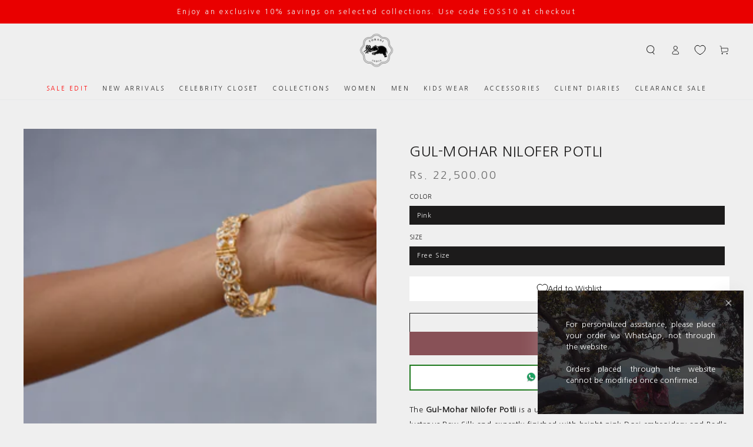

--- FILE ---
content_type: text/html; charset=utf-8
request_url: https://www.torani.in/products/gul-mohar-nilofer-potli
body_size: 41120
content:
<!doctype html>
<html class="no-js" lang="en">
  <head>

    
    <meta charset="utf-8">
    <meta http-equiv="X-UA-Compatible" content="IE=edge">
    <meta name="viewport" content="width=device-width,initial-scale=1">
    <meta name="theme-color" content="">
    <link rel="canonical" href="https://www.torani.in/products/gul-mohar-nilofer-potli">
    <link rel="preconnect" href="https://cdn.shopify.com" crossorigin>
    <link rel="preconnect" href="https://fonts.googleapis.com">
    <link rel="preconnect" href="https://fonts.gstatic.com" crossorigin>
    <link href="https://fonts.googleapis.com/css2?family=Nanum+Gothic&display=swap" rel="stylesheet"><link rel="icon" type="image/png" href="//www.torani.in/cdn/shop/files/Torani_log0_black.png?crop=center&height=32&v=1718881290&width=32"><link rel="preconnect" href="https://fonts.shopifycdn.com" crossorigin><title>
      Gul-Mohar Nilofer Potli
 &ndash; Torani India</title><meta name="description" content="The Gul-Mohar Nilofer Potli is a unique and luxurious accessory crafted from lustrous Raw Silk and expertly finished with bright pink Dori embroidery and Badla Kiran for maximum sheen. Hand embroidery, Dori embroidery and Hand Adda work ensure a high-quality piece that will add a touch of elegance to any ensemble. Coll">

<meta property="og:site_name" content="Torani India">
<meta property="og:url" content="https://www.torani.in/products/gul-mohar-nilofer-potli">
<meta property="og:title" content="Gul-Mohar Nilofer Potli">
<meta property="og:type" content="product">
<meta property="og:description" content="The Gul-Mohar Nilofer Potli is a unique and luxurious accessory crafted from lustrous Raw Silk and expertly finished with bright pink Dori embroidery and Badla Kiran for maximum sheen. Hand embroidery, Dori embroidery and Hand Adda work ensure a high-quality piece that will add a touch of elegance to any ensemble. Coll"><meta property="og:image" content="http://www.torani.in/cdn/shop/files/31-07-23TORANI11128.jpg?v=1692796122">
  <meta property="og:image:secure_url" content="https://www.torani.in/cdn/shop/files/31-07-23TORANI11128.jpg?v=1692796122">
  <meta property="og:image:width" content="3000">
  <meta property="og:image:height" content="4500"><meta property="og:price:amount" content="22,500.00">
  <meta property="og:price:currency" content="INR"><meta name="twitter:site" content="@toraniofficial?s=08"><meta name="twitter:card" content="summary_large_image">
<meta name="twitter:title" content="Gul-Mohar Nilofer Potli">
<meta name="twitter:description" content="The Gul-Mohar Nilofer Potli is a unique and luxurious accessory crafted from lustrous Raw Silk and expertly finished with bright pink Dori embroidery and Badla Kiran for maximum sheen. Hand embroidery, Dori embroidery and Hand Adda work ensure a high-quality piece that will add a touch of elegance to any ensemble. Coll">


    <script src="//www.torani.in/cdn/shop/t/30/assets/vendor-v4.js" defer="defer"></script>
    <script src="//www.torani.in/cdn/shop/t/30/assets/global.js?v=82977004267774881831744270383" defer="defer"></script>

    <script>window.performance && window.performance.mark && window.performance.mark('shopify.content_for_header.start');</script><meta name="google-site-verification" content="V2apxGjdyDiA--oFrAsWUQS5mJKnxLcAe_k-qHJqWS0">
<meta name="google-site-verification" content="QZIcol5nJK4ponkNbcczdHvO51QwTuJSJvU2mH6jUD4">
<meta name="facebook-domain-verification" content="ok4q1wcnplkdu5tg6h4eejlyj9exsi">
<meta name="google-site-verification" content="V2apxGjdyDiA--oFrAsWUQS5mJKnxLcAe_k-qHJqWS0">
<meta id="shopify-digital-wallet" name="shopify-digital-wallet" content="/22712713296/digital_wallets/dialog">
<link rel="alternate" type="application/json+oembed" href="https://www.torani.in/products/gul-mohar-nilofer-potli.oembed">
<script async="async" src="/checkouts/internal/preloads.js?locale=en-IN"></script>
<script id="shopify-features" type="application/json">{"accessToken":"3d53e9cd13dd48ad1d6953cebf823fec","betas":["rich-media-storefront-analytics"],"domain":"www.torani.in","predictiveSearch":true,"shopId":22712713296,"locale":"en"}</script>
<script>var Shopify = Shopify || {};
Shopify.shop = "houseoftorani.myshopify.com";
Shopify.locale = "en";
Shopify.currency = {"active":"INR","rate":"1.0"};
Shopify.country = "IN";
Shopify.theme = {"name":"Backup Change Be Yours | Development","id":146222481660,"schema_name":"Be Yours","schema_version":"6.9.1","theme_store_id":1399,"role":"main"};
Shopify.theme.handle = "null";
Shopify.theme.style = {"id":null,"handle":null};
Shopify.cdnHost = "www.torani.in/cdn";
Shopify.routes = Shopify.routes || {};
Shopify.routes.root = "/";</script>
<script type="module">!function(o){(o.Shopify=o.Shopify||{}).modules=!0}(window);</script>
<script>!function(o){function n(){var o=[];function n(){o.push(Array.prototype.slice.apply(arguments))}return n.q=o,n}var t=o.Shopify=o.Shopify||{};t.loadFeatures=n(),t.autoloadFeatures=n()}(window);</script>
<script id="shop-js-analytics" type="application/json">{"pageType":"product"}</script>
<script defer="defer" async type="module" src="//www.torani.in/cdn/shopifycloud/shop-js/modules/v2/client.init-shop-cart-sync_BT-GjEfc.en.esm.js"></script>
<script defer="defer" async type="module" src="//www.torani.in/cdn/shopifycloud/shop-js/modules/v2/chunk.common_D58fp_Oc.esm.js"></script>
<script defer="defer" async type="module" src="//www.torani.in/cdn/shopifycloud/shop-js/modules/v2/chunk.modal_xMitdFEc.esm.js"></script>
<script type="module">
  await import("//www.torani.in/cdn/shopifycloud/shop-js/modules/v2/client.init-shop-cart-sync_BT-GjEfc.en.esm.js");
await import("//www.torani.in/cdn/shopifycloud/shop-js/modules/v2/chunk.common_D58fp_Oc.esm.js");
await import("//www.torani.in/cdn/shopifycloud/shop-js/modules/v2/chunk.modal_xMitdFEc.esm.js");

  window.Shopify.SignInWithShop?.initShopCartSync?.({"fedCMEnabled":true,"windoidEnabled":true});

</script>
<script>(function() {
  var isLoaded = false;
  function asyncLoad() {
    if (isLoaded) return;
    isLoaded = true;
    var urls = ["https:\/\/cdn.shopify.com\/s\/files\/1\/0683\/1371\/0892\/files\/splmn-shopify-prod-August-31.min.js?v=1693985059\u0026shop=houseoftorani.myshopify.com","\/\/www.powr.io\/powr.js?powr-token=houseoftorani.myshopify.com\u0026external-type=shopify\u0026shop=houseoftorani.myshopify.com","https:\/\/app.kiwisizing.com\/web\/js\/dist\/kiwiSizing\/plugin\/SizingPlugin.prod.js?v=330\u0026shop=houseoftorani.myshopify.com","\/\/www.powr.io\/powr.js?powr-token=houseoftorani.myshopify.com\u0026external-type=shopify\u0026shop=houseoftorani.myshopify.com","https:\/\/plugin.brevo.com\/integrations\/api\/automation\/script?user_connection_id=6284a7a58381557ad469ee77\u0026ma-key=amrzl5lg6pa0c0cnmurge024\u0026shop=houseoftorani.myshopify.com","https:\/\/plugin.brevo.com\/integrations\/api\/sy\/cart_tracking\/script?user_connection_id=6284a7a58381557ad469ee77\u0026ma-key=amrzl5lg6pa0c0cnmurge024\u0026shop=houseoftorani.myshopify.com","https:\/\/trackifyx.redretarget.com\/pull\/lazy.js?shop=houseoftorani.myshopify.com","https:\/\/cdn.shopify.com\/s\/files\/1\/0449\/2568\/1820\/t\/4\/assets\/booster_currency.js?v=1624978055\u0026shop=houseoftorani.myshopify.com","https:\/\/static.klaviyo.com\/onsite\/js\/klaviyo.js?company_id=RAwKgq\u0026shop=houseoftorani.myshopify.com","https:\/\/storage.nfcube.com\/instafeed-00663e8d908b51b5878332b631eacd83.js?shop=houseoftorani.myshopify.com","https:\/\/cdn.shopify.com\/s\/files\/1\/0227\/1271\/3296\/t\/19\/assets\/loy_22712713296.js?v=1742885326\u0026shop=houseoftorani.myshopify.com","https:\/\/currency.libautech-shopify-apps.com\/public\/static\/staticScript.js?shop=houseoftorani.myshopify.com"];
    for (var i = 0; i < urls.length; i++) {
      var s = document.createElement('script');
      s.type = 'text/javascript';
      s.async = true;
      s.src = urls[i];
      var x = document.getElementsByTagName('script')[0];
      x.parentNode.insertBefore(s, x);
    }
  };
  if(window.attachEvent) {
    window.attachEvent('onload', asyncLoad);
  } else {
    window.addEventListener('load', asyncLoad, false);
  }
})();</script>
<script id="__st">var __st={"a":22712713296,"offset":19800,"reqid":"4f1d9ea5-f038-4f1b-9e87-4a126954a940-1769083904","pageurl":"www.torani.in\/products\/gul-mohar-nilofer-potli","u":"7167641f6f7d","p":"product","rtyp":"product","rid":8115496747260};</script>
<script>window.ShopifyPaypalV4VisibilityTracking = true;</script>
<script id="captcha-bootstrap">!function(){'use strict';const t='contact',e='account',n='new_comment',o=[[t,t],['blogs',n],['comments',n],[t,'customer']],c=[[e,'customer_login'],[e,'guest_login'],[e,'recover_customer_password'],[e,'create_customer']],r=t=>t.map((([t,e])=>`form[action*='/${t}']:not([data-nocaptcha='true']) input[name='form_type'][value='${e}']`)).join(','),a=t=>()=>t?[...document.querySelectorAll(t)].map((t=>t.form)):[];function s(){const t=[...o],e=r(t);return a(e)}const i='password',u='form_key',d=['recaptcha-v3-token','g-recaptcha-response','h-captcha-response',i],f=()=>{try{return window.sessionStorage}catch{return}},m='__shopify_v',_=t=>t.elements[u];function p(t,e,n=!1){try{const o=window.sessionStorage,c=JSON.parse(o.getItem(e)),{data:r}=function(t){const{data:e,action:n}=t;return t[m]||n?{data:e,action:n}:{data:t,action:n}}(c);for(const[e,n]of Object.entries(r))t.elements[e]&&(t.elements[e].value=n);n&&o.removeItem(e)}catch(o){console.error('form repopulation failed',{error:o})}}const l='form_type',E='cptcha';function T(t){t.dataset[E]=!0}const w=window,h=w.document,L='Shopify',v='ce_forms',y='captcha';let A=!1;((t,e)=>{const n=(g='f06e6c50-85a8-45c8-87d0-21a2b65856fe',I='https://cdn.shopify.com/shopifycloud/storefront-forms-hcaptcha/ce_storefront_forms_captcha_hcaptcha.v1.5.2.iife.js',D={infoText:'Protected by hCaptcha',privacyText:'Privacy',termsText:'Terms'},(t,e,n)=>{const o=w[L][v],c=o.bindForm;if(c)return c(t,g,e,D).then(n);var r;o.q.push([[t,g,e,D],n]),r=I,A||(h.body.append(Object.assign(h.createElement('script'),{id:'captcha-provider',async:!0,src:r})),A=!0)});var g,I,D;w[L]=w[L]||{},w[L][v]=w[L][v]||{},w[L][v].q=[],w[L][y]=w[L][y]||{},w[L][y].protect=function(t,e){n(t,void 0,e),T(t)},Object.freeze(w[L][y]),function(t,e,n,w,h,L){const[v,y,A,g]=function(t,e,n){const i=e?o:[],u=t?c:[],d=[...i,...u],f=r(d),m=r(i),_=r(d.filter((([t,e])=>n.includes(e))));return[a(f),a(m),a(_),s()]}(w,h,L),I=t=>{const e=t.target;return e instanceof HTMLFormElement?e:e&&e.form},D=t=>v().includes(t);t.addEventListener('submit',(t=>{const e=I(t);if(!e)return;const n=D(e)&&!e.dataset.hcaptchaBound&&!e.dataset.recaptchaBound,o=_(e),c=g().includes(e)&&(!o||!o.value);(n||c)&&t.preventDefault(),c&&!n&&(function(t){try{if(!f())return;!function(t){const e=f();if(!e)return;const n=_(t);if(!n)return;const o=n.value;o&&e.removeItem(o)}(t);const e=Array.from(Array(32),(()=>Math.random().toString(36)[2])).join('');!function(t,e){_(t)||t.append(Object.assign(document.createElement('input'),{type:'hidden',name:u})),t.elements[u].value=e}(t,e),function(t,e){const n=f();if(!n)return;const o=[...t.querySelectorAll(`input[type='${i}']`)].map((({name:t})=>t)),c=[...d,...o],r={};for(const[a,s]of new FormData(t).entries())c.includes(a)||(r[a]=s);n.setItem(e,JSON.stringify({[m]:1,action:t.action,data:r}))}(t,e)}catch(e){console.error('failed to persist form',e)}}(e),e.submit())}));const S=(t,e)=>{t&&!t.dataset[E]&&(n(t,e.some((e=>e===t))),T(t))};for(const o of['focusin','change'])t.addEventListener(o,(t=>{const e=I(t);D(e)&&S(e,y())}));const B=e.get('form_key'),M=e.get(l),P=B&&M;t.addEventListener('DOMContentLoaded',(()=>{const t=y();if(P)for(const e of t)e.elements[l].value===M&&p(e,B);[...new Set([...A(),...v().filter((t=>'true'===t.dataset.shopifyCaptcha))])].forEach((e=>S(e,t)))}))}(h,new URLSearchParams(w.location.search),n,t,e,['guest_login'])})(!0,!0)}();</script>
<script integrity="sha256-4kQ18oKyAcykRKYeNunJcIwy7WH5gtpwJnB7kiuLZ1E=" data-source-attribution="shopify.loadfeatures" defer="defer" src="//www.torani.in/cdn/shopifycloud/storefront/assets/storefront/load_feature-a0a9edcb.js" crossorigin="anonymous"></script>
<script data-source-attribution="shopify.dynamic_checkout.dynamic.init">var Shopify=Shopify||{};Shopify.PaymentButton=Shopify.PaymentButton||{isStorefrontPortableWallets:!0,init:function(){window.Shopify.PaymentButton.init=function(){};var t=document.createElement("script");t.src="https://www.torani.in/cdn/shopifycloud/portable-wallets/latest/portable-wallets.en.js",t.type="module",document.head.appendChild(t)}};
</script>
<script data-source-attribution="shopify.dynamic_checkout.buyer_consent">
  function portableWalletsHideBuyerConsent(e){var t=document.getElementById("shopify-buyer-consent"),n=document.getElementById("shopify-subscription-policy-button");t&&n&&(t.classList.add("hidden"),t.setAttribute("aria-hidden","true"),n.removeEventListener("click",e))}function portableWalletsShowBuyerConsent(e){var t=document.getElementById("shopify-buyer-consent"),n=document.getElementById("shopify-subscription-policy-button");t&&n&&(t.classList.remove("hidden"),t.removeAttribute("aria-hidden"),n.addEventListener("click",e))}window.Shopify?.PaymentButton&&(window.Shopify.PaymentButton.hideBuyerConsent=portableWalletsHideBuyerConsent,window.Shopify.PaymentButton.showBuyerConsent=portableWalletsShowBuyerConsent);
</script>
<script>
  function portableWalletsCleanup(e){e&&e.src&&console.error("Failed to load portable wallets script "+e.src);var t=document.querySelectorAll("shopify-accelerated-checkout .shopify-payment-button__skeleton, shopify-accelerated-checkout-cart .wallet-cart-button__skeleton"),e=document.getElementById("shopify-buyer-consent");for(let e=0;e<t.length;e++)t[e].remove();e&&e.remove()}function portableWalletsNotLoadedAsModule(e){e instanceof ErrorEvent&&"string"==typeof e.message&&e.message.includes("import.meta")&&"string"==typeof e.filename&&e.filename.includes("portable-wallets")&&(window.removeEventListener("error",portableWalletsNotLoadedAsModule),window.Shopify.PaymentButton.failedToLoad=e,"loading"===document.readyState?document.addEventListener("DOMContentLoaded",window.Shopify.PaymentButton.init):window.Shopify.PaymentButton.init())}window.addEventListener("error",portableWalletsNotLoadedAsModule);
</script>

<script type="module" src="https://www.torani.in/cdn/shopifycloud/portable-wallets/latest/portable-wallets.en.js" onError="portableWalletsCleanup(this)" crossorigin="anonymous"></script>
<script nomodule>
  document.addEventListener("DOMContentLoaded", portableWalletsCleanup);
</script>

<link id="shopify-accelerated-checkout-styles" rel="stylesheet" media="screen" href="https://www.torani.in/cdn/shopifycloud/portable-wallets/latest/accelerated-checkout-backwards-compat.css" crossorigin="anonymous">
<style id="shopify-accelerated-checkout-cart">
        #shopify-buyer-consent {
  margin-top: 1em;
  display: inline-block;
  width: 100%;
}

#shopify-buyer-consent.hidden {
  display: none;
}

#shopify-subscription-policy-button {
  background: none;
  border: none;
  padding: 0;
  text-decoration: underline;
  font-size: inherit;
  cursor: pointer;
}

#shopify-subscription-policy-button::before {
  box-shadow: none;
}

      </style>
<script id="sections-script" data-sections="header,footer" defer="defer" src="//www.torani.in/cdn/shop/t/30/compiled_assets/scripts.js?v=24616"></script>
<script>window.performance && window.performance.mark && window.performance.mark('shopify.content_for_header.end');</script>
<style data-shopify>@font-face {
  font-family: "Noto Serif";
  font-weight: 400;
  font-style: normal;
  font-display: swap;
  src: url("//www.torani.in/cdn/fonts/noto_serif/notoserif_n4.157efcc933874b41c43d5a6a81253eedd9845384.woff2") format("woff2"),
       url("//www.torani.in/cdn/fonts/noto_serif/notoserif_n4.e95a8b0e448c8154cafc9526753c78ba0f8e894e.woff") format("woff");
}

  @font-face {
  font-family: "Noto Serif";
  font-weight: 600;
  font-style: normal;
  font-display: swap;
  src: url("//www.torani.in/cdn/fonts/noto_serif/notoserif_n6.2623ae54cab397c89ca87b0f34551c6eccbadadd.woff2") format("woff2"),
       url("//www.torani.in/cdn/fonts/noto_serif/notoserif_n6.3f65ffd92518e9b7f2072c86ea4c8465158466e2.woff") format("woff");
}

  @font-face {
  font-family: "Noto Serif";
  font-weight: 400;
  font-style: italic;
  font-display: swap;
  src: url("//www.torani.in/cdn/fonts/noto_serif/notoserif_i4.4a1e90a65903dad5ee34a251027ef579c72001cc.woff2") format("woff2"),
       url("//www.torani.in/cdn/fonts/noto_serif/notoserif_i4.864f808316dae3be9b9b07f7f73c1d3fbc5f3858.woff") format("woff");
}

  @font-face {
  font-family: "Noto Serif";
  font-weight: 600;
  font-style: italic;
  font-display: swap;
  src: url("//www.torani.in/cdn/fonts/noto_serif/notoserif_i6.1af8a3e525489feb65fe5cc4f1dcb79ab9f4b91b.woff2") format("woff2"),
       url("//www.torani.in/cdn/fonts/noto_serif/notoserif_i6.f188347f4bb0a3d37b52585f1df29705e4f53f9b.woff") format("woff");
}

  @font-face {
  font-family: "Noto Serif";
  font-weight: 400;
  font-style: normal;
  font-display: swap;
  src: url("//www.torani.in/cdn/fonts/noto_serif/notoserif_n4.157efcc933874b41c43d5a6a81253eedd9845384.woff2") format("woff2"),
       url("//www.torani.in/cdn/fonts/noto_serif/notoserif_n4.e95a8b0e448c8154cafc9526753c78ba0f8e894e.woff") format("woff");
}

  @font-face {
  font-family: "Noto Serif";
  font-weight: 600;
  font-style: normal;
  font-display: swap;
  src: url("//www.torani.in/cdn/fonts/noto_serif/notoserif_n6.2623ae54cab397c89ca87b0f34551c6eccbadadd.woff2") format("woff2"),
       url("//www.torani.in/cdn/fonts/noto_serif/notoserif_n6.3f65ffd92518e9b7f2072c86ea4c8465158466e2.woff") format("woff");
}


  :root {
    --be-yours-version: "6.9.1";
    --font-body-family: "Noto Serif", serif;
    --font-body-style: normal;
    --font-body-weight: 400;

    --font-heading-family: "Noto Serif", serif;
    --font-heading-style: normal;
    --font-heading-weight: 400;

    --font-body-scale: 0.8;
    --font-heading-scale: 1.0625;

    --font-navigation-family: var(--font-heading-family);
    --font-navigation-size: 13px;
    --font-navigation-weight: var(--font-heading-weight);
    --font-button-family: var(--font-body-family);
    --font-button-size: 12px;
    --font-button-baseline: 0rem;
    --font-price-family: var(--font-body-family);
    --font-price-scale: var(--font-body-scale);

    --color-base-text: 28, 27, 27;
    --color-base-background: 239, 239, 239;
    --color-base-solid-button-labels: 255, 255, 255;
    --color-base-outline-button-labels: 28, 27, 27;
    --color-base-accent: 136, 81, 87;
    --color-base-heading: 28, 27, 27;
    --color-base-border: 148, 148, 148;
    --color-placeholder: 243, 243, 243;
    --color-overlay: 33, 35, 38;
    --color-keyboard-focus: 135, 173, 245;
    --color-shadow: 136, 81, 87;
    --shadow-opacity: 1;

    --color-background-dark: 219, 219, 219;
    --color-price: #1c1b1b;
    --color-sale-price: #d72c0d;
    --color-reviews: #ffb503;
    --color-critical: #d72c0d;
    --color-success: #008060;

    --payment-terms-background-color: #efefef;
    --page-width: 160rem;
    --page-width-margin: 0rem;

    --card-color-scheme: var(--color-placeholder);
    --card-text-alignment: center;
    --card-flex-alignment: center;
    --card-image-padding: 0px;
    --card-border-width: 0px;
    --card-radius: 0px;
    --card-shadow-horizontal-offset: 0px;
    --card-shadow-vertical-offset: 0px;
    
    --button-radius: 0px;
    --button-border-width: 1px;
    --button-shadow-horizontal-offset: 0px;
    --button-shadow-vertical-offset: 0px;

    --spacing-sections-desktop: 0px;
    --spacing-sections-mobile: 0px;
  }

  *,
  *::before,
  *::after {
    box-sizing: inherit;
  }

  html {
    box-sizing: border-box;
    font-size: calc(var(--font-body-scale) * 62.5%);
    height: 100%;
  }

  body {
    min-height: 100%;
    margin: 0;
    font-size: 1.5rem;
    letter-spacing: 0.06rem;
    line-height: calc(1 + 0.8 / var(--font-body-scale));
    font-family: var(--font-body-family);
    font-style: var(--font-body-style);
    font-weight: var(--font-body-weight);
  }

  @media screen and (min-width: 750px) {
    body {
      font-size: 1.6rem;
    }
  }</style><link href="//www.torani.in/cdn/shop/t/30/assets/base.css?v=60036224256509474971751545708" rel="stylesheet" type="text/css" media="all" /><link href="//www.torani.in/cdn/shop/t/30/assets/header.css?v=86165754535757883521738836913" rel="stylesheet" type="text/css" media="all" />
     <link href="//www.torani.in/cdn/shop/t/30/assets/custom.css?v=141214821080967619991762162906" rel="stylesheet" type="text/css" media="all" />
    <link href="//www.torani.in/cdn/shop/t/30/assets/custom-new.css?v=174172878277610643221744099422" rel="stylesheet" type="text/css" media="all" />
<link rel="preload" as="font" href="//www.torani.in/cdn/fonts/noto_serif/notoserif_n4.157efcc933874b41c43d5a6a81253eedd9845384.woff2" type="font/woff2" crossorigin><link rel="preload" as="font" href="//www.torani.in/cdn/fonts/noto_serif/notoserif_n4.157efcc933874b41c43d5a6a81253eedd9845384.woff2" type="font/woff2" crossorigin><link rel="stylesheet" href="//www.torani.in/cdn/shop/t/30/assets/component-predictive-search.css?v=21505439471608135461736763454" media="print" onload="this.media='all'"><script>document.documentElement.className = document.documentElement.className.replace('no-js', 'js');</script>
    
    <!-- BEGIN app block: shopify://apps/custlo-customer-account-pro/blocks/app-embed/f81081fd-cd04-43ee-897a-18ef0e5d9b04 -->










<script>
const NEW_ROUTES = { profile: "/pages/custlo?a=cd_my-profile",orders: "/pages/custlo?a=cd_orders",default: "/pages/custlo",};
const cdSelector = ` a[href$="/account/login"], a[href*="/customer_authentication"],  a[href$="/account"], a[href^="https://shopify.com/"][href*="/account"], a[href*="/customer_identity/redirect"], header a.account-actions__link, a[href^="https://account."]`;
  window.moneyFormat = "\u003cspan class=money\u003eRs. {{amount}}\u003c\/span\u003e";
   cart_lang_2 = "true";
    cdp_selector = "";
    lang_2 = "en";
    top_ordered_text_value = "Quantity ordered till now";
    cd_recently_viewed_products_add_to_cart = "Add to cart";
    cd_recently_viewed_products_sold_out     = "Sold out";
    cd_top_ordered_products_add_to_cart = "Add to cart";
    cd_top_ordered_products_sold_out     = "Sold out";
</script>
<script>
  window.custloIsCustomer = {
    isCustomer: false,
      shop_type: "/account/login"
  };
</script>

     




  

<!-- BEGIN app snippet: css-variables --><style > :root
{
  --app_access_toggle: true;
  --updatebycustomer_toggle: true;
  --reorder_toggle: false;
  --sidebar_menu_size: 15px;
  --sidebar_heading_size: 40px;
  --sidebar_border: #e5e5e5;
  --sidebar_menu_header_background: #e5e5e5;
  --main_container_background_color: #e5e5e5;
  --sidebar_menu_background: #e5e5e5;
  --sidebar_customer_name: #000;
  --sidebar_menu_text: #000;
  --sidebar_menu_active: #000;
  --sidebar_menu_hover: #000;
  --sidebar_menu_active_text: #e5e5e5;
  --sidebar_menu_text_hover: #e5e5e5;
  --main_content_text_size: 16px;
  --main_content_heading_size: 40px;
  --main_content_background: #e5e5e5;
  --main_content_foreground: #e5e5e5;
  --register_primary_button: #000;
  --registration_submit_button_align: ;
  --register_primary_button_text: #fff;
  --register_primary_button_hover: #393434;
  --main_content_primary: #000;
  --main_content_primary_text: #fff;
  --main_content_primary_hover: #fff;
  --main_content_heading: #000;
  --main_content_text: #4d4d4d;
  --main_content_label: #000;
  --main_content_foreground_text: #000;
  --main_content_order_item_back: ;
  --main_content_input_background: #F5F5F5;
  --main_content_border: #e5e5e5;
  --recently_viewed_products_title_font_size: 13px;
  --recently_viewed_products_price_font_size: 12px;
  --recently_viewed_products_add_to_card_font_size: 15px;
  --recently_viewed_products_title_align: left;
  --recently_viewed_products_price_align: left;
  --recently_viewed_products_text_color: #0d0d0d;
  --recently_viewed_products_price_color: #3d3d3d;
  --recently_viewed_products_add_to_cart_text_color: #fff;
  --recently_viewed_products_add_to_cart_text_hover_color: #fff;
  --recently_viewed_products_add_to_cart_background_color: #000;
  --recently_viewed_products_add_to_cart_background_hover_color: #000;
  --recently_viewed_products_add_to_cart_border_color: #000;
  --recently_viewed_products_add_to_cart_border_hover_color: #000;
  --recently_viewed_products_status: false;
  --recently_viewed_products_empty_text_align: left;
  --recently_viewed_products_empty_button_align: left;
  --recently_viewed_products_empty_text_color: #0d0d0d;
  --recently_viewed_products_empty_button_color: ;
  --recently_viewed_products_empty_text_font_size: 15px;
  --recently_viewed_products_empty_button_font_size: 15px;
  --recently_viewed_products_empty_button_text_color: #fff;
  --recently_viewed_products_empty_button_text_hover_color: #fff;
  --recently_viewed_products_empty_button_background_color: #000;
  --recently_viewed_products_empty_button_background_hover_color: #000;
  --recently_viewed_products_empty_button_border_color: #000;
  --recently_viewed_products_empty_button_border_hover_color: #000;
  --recently_viewed_products_variant_status: none;
  --recently_viewed_products_quantity_status: none;
  --recently_viewed_products_price_status:  block;
  --recently_viewed_products_add_to_cart_status:  none;
  --top_ordered_products_title_font_size: 13px;
  --top_ordered_products_price_font_size: 12px;
  --top_ordered_products_count_font_size: 12px;
  --top_ordered_products_add_to_card_font_size: 15px;
  --top_ordered_products_title_align: left;
  --top_ordered_products_price_align: left;
  --top_ordered_products_count_align: left;
  --top_ordered_products_text_color: #0d0d0d;
  --top_ordered_products_price_color: #3d3d3d;
  --top_ordered_products_count_color: #3d3d3d;
  --top_ordered_products_add_to_cart_text_color: #fff;
  --top_ordered_products_add_to_cart_text_hover_color: #fff;
  --top_ordered_products_add_to_cart_background_color: #000;
  --top_ordered_products_add_to_cart_background_hover_color: #000;
  --top_ordered_products_add_to_cart_border_color: #000;
  --top_ordered_products_add_to_cart_border_hover_color: #000;
  --top_ordered_products_status: false;
  --top_ordered_products_empty_text_align: left;
  --top_ordered_products_empty_button_align: left;
  --top_ordered_products_empty_text_color: #0d0d0d;
  --top_ordered_products_empty_button_color: ;
  --top_ordered_products_empty_text_font_size: 15px;
  --top_ordered_products_empty_button_font_size: 15px;
  --top_ordered_products_empty_button_text_color: #fff;
  --top_ordered_products_empty_button_text_hover_color: #fff;
  --top_ordered_products_empty_button_background_color: #000;
  --top_ordered_products_empty_button_background_hover_color: #000;
  --top_ordered_products_empty_button_border_color: #000;
  --top_ordered_products_empty_button_border_hover_color: #000;
  --register_page_form_background_color: #ffffff;
  --register_form_width: 578px;
  --register_form_border_radius: 4px;
  --register_heading_font_size: 30px ;
  --register_heading_color: #393434;
  --register_label_font_color: #000000;
  --register_label_font_size: 14px;
  --register_input_background_color: #ffffff;
  --register_input_font_color: #000000;
  --register_input_border_color: #C5C5C5 ;
  --register_input_border_radius: 4px ;
  --registration_submit_button_align: center;
  --register_primary_button_text: #fff;
  --register_primary_button_hover: #393434;
  --top_ordered_products_variant_status: block;
  --top_ordered_products_quantity_status: flex;
  --top_ordered_products_price_status: block;
  --top_ordered_products_add_to_cart_status: block;
}
</style><!-- END app snippet -->


  <script src="https://cdn.shopify.com/extensions/019be055-37e4-7ac2-b2ef-94fac1a4ca74/customer-dashboard-pro-362/assets/cd_recently_viewed.js" defer></script>


<!-- END app block --><!-- BEGIN app block: shopify://apps/currency-converter/blocks/app-embed-block/a56d6bd1-e9df-4a4a-b98e-e9bb5c43a042 --><script>
    window.codeblackbelt = window.codeblackbelt || {};
    window.codeblackbelt.shop = window.codeblackbelt.shop || 'houseoftorani.myshopify.com';
    
        window.codeblackbelt['currency-converter-plusTranslations'] = {"cart_note_text":"While the content of your cart is currently displayed in {{user-currency}},\nyou will checkout using {{checkout-currency}} at the most current exchange rate.\n"};</script><script src="//cdn.codeblackbelt.com/widgets/currency-converter-plus/main.min.js?version=2026012217+0530" async></script>
<!-- END app block --><!-- BEGIN app block: shopify://apps/instafeed/blocks/head-block/c447db20-095d-4a10-9725-b5977662c9d5 --><link rel="preconnect" href="https://cdn.nfcube.com/">
<link rel="preconnect" href="https://scontent.cdninstagram.com/">


  <script>
    document.addEventListener('DOMContentLoaded', function () {
      let instafeedScript = document.createElement('script');

      
        instafeedScript.src = 'https://storage.nfcube.com/instafeed-00663e8d908b51b5878332b631eacd83.js';
      

      document.body.appendChild(instafeedScript);
    });
  </script>





<!-- END app block --><!-- BEGIN app block: shopify://apps/klaviyo-email-marketing-sms/blocks/klaviyo-onsite-embed/2632fe16-c075-4321-a88b-50b567f42507 -->












  <script async src="https://static.klaviyo.com/onsite/js/RAwKgq/klaviyo.js?company_id=RAwKgq"></script>
  <script>!function(){if(!window.klaviyo){window._klOnsite=window._klOnsite||[];try{window.klaviyo=new Proxy({},{get:function(n,i){return"push"===i?function(){var n;(n=window._klOnsite).push.apply(n,arguments)}:function(){for(var n=arguments.length,o=new Array(n),w=0;w<n;w++)o[w]=arguments[w];var t="function"==typeof o[o.length-1]?o.pop():void 0,e=new Promise((function(n){window._klOnsite.push([i].concat(o,[function(i){t&&t(i),n(i)}]))}));return e}}})}catch(n){window.klaviyo=window.klaviyo||[],window.klaviyo.push=function(){var n;(n=window._klOnsite).push.apply(n,arguments)}}}}();</script>

  
    <script id="viewed_product">
      if (item == null) {
        var _learnq = _learnq || [];

        var MetafieldReviews = null
        var MetafieldYotpoRating = null
        var MetafieldYotpoCount = null
        var MetafieldLooxRating = null
        var MetafieldLooxCount = null
        var okendoProduct = null
        var okendoProductReviewCount = null
        var okendoProductReviewAverageValue = null
        try {
          // The following fields are used for Customer Hub recently viewed in order to add reviews.
          // This information is not part of __kla_viewed. Instead, it is part of __kla_viewed_reviewed_items
          MetafieldReviews = {};
          MetafieldYotpoRating = null
          MetafieldYotpoCount = null
          MetafieldLooxRating = null
          MetafieldLooxCount = null

          okendoProduct = null
          // If the okendo metafield is not legacy, it will error, which then requires the new json formatted data
          if (okendoProduct && 'error' in okendoProduct) {
            okendoProduct = null
          }
          okendoProductReviewCount = okendoProduct ? okendoProduct.reviewCount : null
          okendoProductReviewAverageValue = okendoProduct ? okendoProduct.reviewAverageValue : null
        } catch (error) {
          console.error('Error in Klaviyo onsite reviews tracking:', error);
        }

        var item = {
          Name: "Gul-Mohar Nilofer Potli",
          ProductID: 8115496747260,
          Categories: ["ACCESSORIES","Affordable Luxuries","Bags","Bridal Accessories","Bridal Edit","EOSS10","New products","Pardes","Shop Under 100000","Shop Under 70000","Shop Under 90000","Smart Products Filter Index - Do not delete","Wedding Edit","Women-All"],
          ImageURL: "https://www.torani.in/cdn/shop/files/31-07-23TORANI11128_grande.jpg?v=1692796122",
          URL: "https://www.torani.in/products/gul-mohar-nilofer-potli",
          Brand: "HouseofTorani",
          Price: "Rs. 22,500.00",
          Value: "22,500.00",
          CompareAtPrice: "Rs. 0.00"
        };
        _learnq.push(['track', 'Viewed Product', item]);
        _learnq.push(['trackViewedItem', {
          Title: item.Name,
          ItemId: item.ProductID,
          Categories: item.Categories,
          ImageUrl: item.ImageURL,
          Url: item.URL,
          Metadata: {
            Brand: item.Brand,
            Price: item.Price,
            Value: item.Value,
            CompareAtPrice: item.CompareAtPrice
          },
          metafields:{
            reviews: MetafieldReviews,
            yotpo:{
              rating: MetafieldYotpoRating,
              count: MetafieldYotpoCount,
            },
            loox:{
              rating: MetafieldLooxRating,
              count: MetafieldLooxCount,
            },
            okendo: {
              rating: okendoProductReviewAverageValue,
              count: okendoProductReviewCount,
            }
          }
        }]);
      }
    </script>
  




  <script>
    window.klaviyoReviewsProductDesignMode = false
  </script>







<!-- END app block --><!-- BEGIN app block: shopify://apps/libautech-currency-converter/blocks/app-block/1ebbc2f4-fcb8-463f-b2b2-1a404ae0b286 -->



  
  <script>console.log("Libautech currency: Integration isint advanced")</script>
  

<!-- END app block --><link href="https://cdn.shopify.com/extensions/019bc237-e6a0-75fa-a84b-a22337af908e/swish-formerly-wishlist-king-218/assets/component-wishlist-button-block.css" rel="stylesheet" type="text/css" media="all">
<script src="https://cdn.shopify.com/extensions/019bc5da-5ba6-7e9a-9888-a6222a70d7c3/js-client-214/assets/pushowl-shopify.js" type="text/javascript" defer="defer"></script>
<script src="https://cdn.shopify.com/extensions/019b72eb-c043-7f9c-929c-f80ee4242e18/theme-app-ext-10/assets/superlemon-loader.js" type="text/javascript" defer="defer"></script>
<link href="https://cdn.shopify.com/extensions/019b72eb-c043-7f9c-929c-f80ee4242e18/theme-app-ext-10/assets/superlemon.css" rel="stylesheet" type="text/css" media="all">
<script src="https://cdn.shopify.com/extensions/019bdabd-9b6c-78eb-ab13-50bfb70561ab/best-multi-currency-converter-50/assets/currencylibs.js" type="text/javascript" defer="defer"></script>
<link href="https://monorail-edge.shopifysvc.com" rel="dns-prefetch">
<script>(function(){if ("sendBeacon" in navigator && "performance" in window) {try {var session_token_from_headers = performance.getEntriesByType('navigation')[0].serverTiming.find(x => x.name == '_s').description;} catch {var session_token_from_headers = undefined;}var session_cookie_matches = document.cookie.match(/_shopify_s=([^;]*)/);var session_token_from_cookie = session_cookie_matches && session_cookie_matches.length === 2 ? session_cookie_matches[1] : "";var session_token = session_token_from_headers || session_token_from_cookie || "";function handle_abandonment_event(e) {var entries = performance.getEntries().filter(function(entry) {return /monorail-edge.shopifysvc.com/.test(entry.name);});if (!window.abandonment_tracked && entries.length === 0) {window.abandonment_tracked = true;var currentMs = Date.now();var navigation_start = performance.timing.navigationStart;var payload = {shop_id: 22712713296,url: window.location.href,navigation_start,duration: currentMs - navigation_start,session_token,page_type: "product"};window.navigator.sendBeacon("https://monorail-edge.shopifysvc.com/v1/produce", JSON.stringify({schema_id: "online_store_buyer_site_abandonment/1.1",payload: payload,metadata: {event_created_at_ms: currentMs,event_sent_at_ms: currentMs}}));}}window.addEventListener('pagehide', handle_abandonment_event);}}());</script>
<script id="web-pixels-manager-setup">(function e(e,d,r,n,o){if(void 0===o&&(o={}),!Boolean(null===(a=null===(i=window.Shopify)||void 0===i?void 0:i.analytics)||void 0===a?void 0:a.replayQueue)){var i,a;window.Shopify=window.Shopify||{};var t=window.Shopify;t.analytics=t.analytics||{};var s=t.analytics;s.replayQueue=[],s.publish=function(e,d,r){return s.replayQueue.push([e,d,r]),!0};try{self.performance.mark("wpm:start")}catch(e){}var l=function(){var e={modern:/Edge?\/(1{2}[4-9]|1[2-9]\d|[2-9]\d{2}|\d{4,})\.\d+(\.\d+|)|Firefox\/(1{2}[4-9]|1[2-9]\d|[2-9]\d{2}|\d{4,})\.\d+(\.\d+|)|Chrom(ium|e)\/(9{2}|\d{3,})\.\d+(\.\d+|)|(Maci|X1{2}).+ Version\/(15\.\d+|(1[6-9]|[2-9]\d|\d{3,})\.\d+)([,.]\d+|)( \(\w+\)|)( Mobile\/\w+|) Safari\/|Chrome.+OPR\/(9{2}|\d{3,})\.\d+\.\d+|(CPU[ +]OS|iPhone[ +]OS|CPU[ +]iPhone|CPU IPhone OS|CPU iPad OS)[ +]+(15[._]\d+|(1[6-9]|[2-9]\d|\d{3,})[._]\d+)([._]\d+|)|Android:?[ /-](13[3-9]|1[4-9]\d|[2-9]\d{2}|\d{4,})(\.\d+|)(\.\d+|)|Android.+Firefox\/(13[5-9]|1[4-9]\d|[2-9]\d{2}|\d{4,})\.\d+(\.\d+|)|Android.+Chrom(ium|e)\/(13[3-9]|1[4-9]\d|[2-9]\d{2}|\d{4,})\.\d+(\.\d+|)|SamsungBrowser\/([2-9]\d|\d{3,})\.\d+/,legacy:/Edge?\/(1[6-9]|[2-9]\d|\d{3,})\.\d+(\.\d+|)|Firefox\/(5[4-9]|[6-9]\d|\d{3,})\.\d+(\.\d+|)|Chrom(ium|e)\/(5[1-9]|[6-9]\d|\d{3,})\.\d+(\.\d+|)([\d.]+$|.*Safari\/(?![\d.]+ Edge\/[\d.]+$))|(Maci|X1{2}).+ Version\/(10\.\d+|(1[1-9]|[2-9]\d|\d{3,})\.\d+)([,.]\d+|)( \(\w+\)|)( Mobile\/\w+|) Safari\/|Chrome.+OPR\/(3[89]|[4-9]\d|\d{3,})\.\d+\.\d+|(CPU[ +]OS|iPhone[ +]OS|CPU[ +]iPhone|CPU IPhone OS|CPU iPad OS)[ +]+(10[._]\d+|(1[1-9]|[2-9]\d|\d{3,})[._]\d+)([._]\d+|)|Android:?[ /-](13[3-9]|1[4-9]\d|[2-9]\d{2}|\d{4,})(\.\d+|)(\.\d+|)|Mobile Safari.+OPR\/([89]\d|\d{3,})\.\d+\.\d+|Android.+Firefox\/(13[5-9]|1[4-9]\d|[2-9]\d{2}|\d{4,})\.\d+(\.\d+|)|Android.+Chrom(ium|e)\/(13[3-9]|1[4-9]\d|[2-9]\d{2}|\d{4,})\.\d+(\.\d+|)|Android.+(UC? ?Browser|UCWEB|U3)[ /]?(15\.([5-9]|\d{2,})|(1[6-9]|[2-9]\d|\d{3,})\.\d+)\.\d+|SamsungBrowser\/(5\.\d+|([6-9]|\d{2,})\.\d+)|Android.+MQ{2}Browser\/(14(\.(9|\d{2,})|)|(1[5-9]|[2-9]\d|\d{3,})(\.\d+|))(\.\d+|)|K[Aa][Ii]OS\/(3\.\d+|([4-9]|\d{2,})\.\d+)(\.\d+|)/},d=e.modern,r=e.legacy,n=navigator.userAgent;return n.match(d)?"modern":n.match(r)?"legacy":"unknown"}(),u="modern"===l?"modern":"legacy",c=(null!=n?n:{modern:"",legacy:""})[u],f=function(e){return[e.baseUrl,"/wpm","/b",e.hashVersion,"modern"===e.buildTarget?"m":"l",".js"].join("")}({baseUrl:d,hashVersion:r,buildTarget:u}),m=function(e){var d=e.version,r=e.bundleTarget,n=e.surface,o=e.pageUrl,i=e.monorailEndpoint;return{emit:function(e){var a=e.status,t=e.errorMsg,s=(new Date).getTime(),l=JSON.stringify({metadata:{event_sent_at_ms:s},events:[{schema_id:"web_pixels_manager_load/3.1",payload:{version:d,bundle_target:r,page_url:o,status:a,surface:n,error_msg:t},metadata:{event_created_at_ms:s}}]});if(!i)return console&&console.warn&&console.warn("[Web Pixels Manager] No Monorail endpoint provided, skipping logging."),!1;try{return self.navigator.sendBeacon.bind(self.navigator)(i,l)}catch(e){}var u=new XMLHttpRequest;try{return u.open("POST",i,!0),u.setRequestHeader("Content-Type","text/plain"),u.send(l),!0}catch(e){return console&&console.warn&&console.warn("[Web Pixels Manager] Got an unhandled error while logging to Monorail."),!1}}}}({version:r,bundleTarget:l,surface:e.surface,pageUrl:self.location.href,monorailEndpoint:e.monorailEndpoint});try{o.browserTarget=l,function(e){var d=e.src,r=e.async,n=void 0===r||r,o=e.onload,i=e.onerror,a=e.sri,t=e.scriptDataAttributes,s=void 0===t?{}:t,l=document.createElement("script"),u=document.querySelector("head"),c=document.querySelector("body");if(l.async=n,l.src=d,a&&(l.integrity=a,l.crossOrigin="anonymous"),s)for(var f in s)if(Object.prototype.hasOwnProperty.call(s,f))try{l.dataset[f]=s[f]}catch(e){}if(o&&l.addEventListener("load",o),i&&l.addEventListener("error",i),u)u.appendChild(l);else{if(!c)throw new Error("Did not find a head or body element to append the script");c.appendChild(l)}}({src:f,async:!0,onload:function(){if(!function(){var e,d;return Boolean(null===(d=null===(e=window.Shopify)||void 0===e?void 0:e.analytics)||void 0===d?void 0:d.initialized)}()){var d=window.webPixelsManager.init(e)||void 0;if(d){var r=window.Shopify.analytics;r.replayQueue.forEach((function(e){var r=e[0],n=e[1],o=e[2];d.publishCustomEvent(r,n,o)})),r.replayQueue=[],r.publish=d.publishCustomEvent,r.visitor=d.visitor,r.initialized=!0}}},onerror:function(){return m.emit({status:"failed",errorMsg:"".concat(f," has failed to load")})},sri:function(e){var d=/^sha384-[A-Za-z0-9+/=]+$/;return"string"==typeof e&&d.test(e)}(c)?c:"",scriptDataAttributes:o}),m.emit({status:"loading"})}catch(e){m.emit({status:"failed",errorMsg:(null==e?void 0:e.message)||"Unknown error"})}}})({shopId: 22712713296,storefrontBaseUrl: "https://www.torani.in",extensionsBaseUrl: "https://extensions.shopifycdn.com/cdn/shopifycloud/web-pixels-manager",monorailEndpoint: "https://monorail-edge.shopifysvc.com/unstable/produce_batch",surface: "storefront-renderer",enabledBetaFlags: ["2dca8a86"],webPixelsConfigList: [{"id":"1472004348","configuration":"{\"config\":\"{\\\"google_tag_ids\\\":[\\\"G-EVZB9C66C9\\\",\\\"AW-328243980\\\",\\\"GT-M39SV348\\\"],\\\"target_country\\\":\\\"IN\\\",\\\"gtag_events\\\":[{\\\"type\\\":\\\"begin_checkout\\\",\\\"action_label\\\":[\\\"G-EVZB9C66C9\\\",\\\"AW-328243980\\\/5v_zCOfO0LEbEIy2wpwB\\\"]},{\\\"type\\\":\\\"search\\\",\\\"action_label\\\":[\\\"G-EVZB9C66C9\\\",\\\"AW-328243980\\\/xweeCOyVzbEbEIy2wpwB\\\"]},{\\\"type\\\":\\\"view_item\\\",\\\"action_label\\\":[\\\"G-EVZB9C66C9\\\",\\\"AW-328243980\\\/78MJCOmVzbEbEIy2wpwB\\\",\\\"MC-LZL3BYVKJM\\\"]},{\\\"type\\\":\\\"purchase\\\",\\\"action_label\\\":[\\\"G-EVZB9C66C9\\\",\\\"AW-328243980\\\/RE-xCOiUzbEbEIy2wpwB\\\",\\\"MC-LZL3BYVKJM\\\"]},{\\\"type\\\":\\\"page_view\\\",\\\"action_label\\\":[\\\"G-EVZB9C66C9\\\",\\\"AW-328243980\\\/LG25CO6UzbEbEIy2wpwB\\\",\\\"MC-LZL3BYVKJM\\\"]},{\\\"type\\\":\\\"add_payment_info\\\",\\\"action_label\\\":[\\\"G-EVZB9C66C9\\\",\\\"AW-328243980\\\/38XUCL7S0LEbEIy2wpwB\\\"]},{\\\"type\\\":\\\"add_to_cart\\\",\\\"action_label\\\":[\\\"G-EVZB9C66C9\\\",\\\"AW-328243980\\\/58aBCOuUzbEbEIy2wpwB\\\"]}],\\\"enable_monitoring_mode\\\":false}\"}","eventPayloadVersion":"v1","runtimeContext":"OPEN","scriptVersion":"b2a88bafab3e21179ed38636efcd8a93","type":"APP","apiClientId":1780363,"privacyPurposes":[],"dataSharingAdjustments":{"protectedCustomerApprovalScopes":["read_customer_address","read_customer_email","read_customer_name","read_customer_personal_data","read_customer_phone"]}},{"id":"829554940","configuration":"{\"subdomain\": \"houseoftorani\"}","eventPayloadVersion":"v1","runtimeContext":"STRICT","scriptVersion":"69e1bed23f1568abe06fb9d113379033","type":"APP","apiClientId":1615517,"privacyPurposes":["ANALYTICS","MARKETING","SALE_OF_DATA"],"dataSharingAdjustments":{"protectedCustomerApprovalScopes":["read_customer_address","read_customer_email","read_customer_name","read_customer_personal_data","read_customer_phone"]}},{"id":"209256700","configuration":"{\"pixel_id\":\"377684304107472\",\"pixel_type\":\"facebook_pixel\",\"metaapp_system_user_token\":\"-\"}","eventPayloadVersion":"v1","runtimeContext":"OPEN","scriptVersion":"ca16bc87fe92b6042fbaa3acc2fbdaa6","type":"APP","apiClientId":2329312,"privacyPurposes":["ANALYTICS","MARKETING","SALE_OF_DATA"],"dataSharingAdjustments":{"protectedCustomerApprovalScopes":["read_customer_address","read_customer_email","read_customer_name","read_customer_personal_data","read_customer_phone"]}},{"id":"59343100","eventPayloadVersion":"v1","runtimeContext":"LAX","scriptVersion":"1","type":"CUSTOM","privacyPurposes":["MARKETING"],"name":"Meta pixel (migrated)"},{"id":"shopify-app-pixel","configuration":"{}","eventPayloadVersion":"v1","runtimeContext":"STRICT","scriptVersion":"0450","apiClientId":"shopify-pixel","type":"APP","privacyPurposes":["ANALYTICS","MARKETING"]},{"id":"shopify-custom-pixel","eventPayloadVersion":"v1","runtimeContext":"LAX","scriptVersion":"0450","apiClientId":"shopify-pixel","type":"CUSTOM","privacyPurposes":["ANALYTICS","MARKETING"]}],isMerchantRequest: false,initData: {"shop":{"name":"Torani India","paymentSettings":{"currencyCode":"INR"},"myshopifyDomain":"houseoftorani.myshopify.com","countryCode":"IN","storefrontUrl":"https:\/\/www.torani.in"},"customer":null,"cart":null,"checkout":null,"productVariants":[{"price":{"amount":22500.0,"currencyCode":"INR"},"product":{"title":"Gul-Mohar Nilofer Potli","vendor":"HouseofTorani","id":"8115496747260","untranslatedTitle":"Gul-Mohar Nilofer Potli","url":"\/products\/gul-mohar-nilofer-potli","type":"Bags"},"id":"44537468059900","image":{"src":"\/\/www.torani.in\/cdn\/shop\/files\/31-07-23TORANI11128.jpg?v=1692796122"},"sku":"3034","title":"Pink \/ Free Size","untranslatedTitle":"Pink \/ Free Size"}],"purchasingCompany":null},},"https://www.torani.in/cdn","fcfee988w5aeb613cpc8e4bc33m6693e112",{"modern":"","legacy":""},{"shopId":"22712713296","storefrontBaseUrl":"https:\/\/www.torani.in","extensionBaseUrl":"https:\/\/extensions.shopifycdn.com\/cdn\/shopifycloud\/web-pixels-manager","surface":"storefront-renderer","enabledBetaFlags":"[\"2dca8a86\"]","isMerchantRequest":"false","hashVersion":"fcfee988w5aeb613cpc8e4bc33m6693e112","publish":"custom","events":"[[\"page_viewed\",{}],[\"product_viewed\",{\"productVariant\":{\"price\":{\"amount\":22500.0,\"currencyCode\":\"INR\"},\"product\":{\"title\":\"Gul-Mohar Nilofer Potli\",\"vendor\":\"HouseofTorani\",\"id\":\"8115496747260\",\"untranslatedTitle\":\"Gul-Mohar Nilofer Potli\",\"url\":\"\/products\/gul-mohar-nilofer-potli\",\"type\":\"Bags\"},\"id\":\"44537468059900\",\"image\":{\"src\":\"\/\/www.torani.in\/cdn\/shop\/files\/31-07-23TORANI11128.jpg?v=1692796122\"},\"sku\":\"3034\",\"title\":\"Pink \/ Free Size\",\"untranslatedTitle\":\"Pink \/ Free Size\"}}]]"});</script><script>
  window.ShopifyAnalytics = window.ShopifyAnalytics || {};
  window.ShopifyAnalytics.meta = window.ShopifyAnalytics.meta || {};
  window.ShopifyAnalytics.meta.currency = 'INR';
  var meta = {"product":{"id":8115496747260,"gid":"gid:\/\/shopify\/Product\/8115496747260","vendor":"HouseofTorani","type":"Bags","handle":"gul-mohar-nilofer-potli","variants":[{"id":44537468059900,"price":2250000,"name":"Gul-Mohar Nilofer Potli - Pink \/ Free Size","public_title":"Pink \/ Free Size","sku":"3034"}],"remote":false},"page":{"pageType":"product","resourceType":"product","resourceId":8115496747260,"requestId":"4f1d9ea5-f038-4f1b-9e87-4a126954a940-1769083904"}};
  for (var attr in meta) {
    window.ShopifyAnalytics.meta[attr] = meta[attr];
  }
</script>
<script class="analytics">
  (function () {
    var customDocumentWrite = function(content) {
      var jquery = null;

      if (window.jQuery) {
        jquery = window.jQuery;
      } else if (window.Checkout && window.Checkout.$) {
        jquery = window.Checkout.$;
      }

      if (jquery) {
        jquery('body').append(content);
      }
    };

    var hasLoggedConversion = function(token) {
      if (token) {
        return document.cookie.indexOf('loggedConversion=' + token) !== -1;
      }
      return false;
    }

    var setCookieIfConversion = function(token) {
      if (token) {
        var twoMonthsFromNow = new Date(Date.now());
        twoMonthsFromNow.setMonth(twoMonthsFromNow.getMonth() + 2);

        document.cookie = 'loggedConversion=' + token + '; expires=' + twoMonthsFromNow;
      }
    }

    var trekkie = window.ShopifyAnalytics.lib = window.trekkie = window.trekkie || [];
    if (trekkie.integrations) {
      return;
    }
    trekkie.methods = [
      'identify',
      'page',
      'ready',
      'track',
      'trackForm',
      'trackLink'
    ];
    trekkie.factory = function(method) {
      return function() {
        var args = Array.prototype.slice.call(arguments);
        args.unshift(method);
        trekkie.push(args);
        return trekkie;
      };
    };
    for (var i = 0; i < trekkie.methods.length; i++) {
      var key = trekkie.methods[i];
      trekkie[key] = trekkie.factory(key);
    }
    trekkie.load = function(config) {
      trekkie.config = config || {};
      trekkie.config.initialDocumentCookie = document.cookie;
      var first = document.getElementsByTagName('script')[0];
      var script = document.createElement('script');
      script.type = 'text/javascript';
      script.onerror = function(e) {
        var scriptFallback = document.createElement('script');
        scriptFallback.type = 'text/javascript';
        scriptFallback.onerror = function(error) {
                var Monorail = {
      produce: function produce(monorailDomain, schemaId, payload) {
        var currentMs = new Date().getTime();
        var event = {
          schema_id: schemaId,
          payload: payload,
          metadata: {
            event_created_at_ms: currentMs,
            event_sent_at_ms: currentMs
          }
        };
        return Monorail.sendRequest("https://" + monorailDomain + "/v1/produce", JSON.stringify(event));
      },
      sendRequest: function sendRequest(endpointUrl, payload) {
        // Try the sendBeacon API
        if (window && window.navigator && typeof window.navigator.sendBeacon === 'function' && typeof window.Blob === 'function' && !Monorail.isIos12()) {
          var blobData = new window.Blob([payload], {
            type: 'text/plain'
          });

          if (window.navigator.sendBeacon(endpointUrl, blobData)) {
            return true;
          } // sendBeacon was not successful

        } // XHR beacon

        var xhr = new XMLHttpRequest();

        try {
          xhr.open('POST', endpointUrl);
          xhr.setRequestHeader('Content-Type', 'text/plain');
          xhr.send(payload);
        } catch (e) {
          console.log(e);
        }

        return false;
      },
      isIos12: function isIos12() {
        return window.navigator.userAgent.lastIndexOf('iPhone; CPU iPhone OS 12_') !== -1 || window.navigator.userAgent.lastIndexOf('iPad; CPU OS 12_') !== -1;
      }
    };
    Monorail.produce('monorail-edge.shopifysvc.com',
      'trekkie_storefront_load_errors/1.1',
      {shop_id: 22712713296,
      theme_id: 146222481660,
      app_name: "storefront",
      context_url: window.location.href,
      source_url: "//www.torani.in/cdn/s/trekkie.storefront.1bbfab421998800ff09850b62e84b8915387986d.min.js"});

        };
        scriptFallback.async = true;
        scriptFallback.src = '//www.torani.in/cdn/s/trekkie.storefront.1bbfab421998800ff09850b62e84b8915387986d.min.js';
        first.parentNode.insertBefore(scriptFallback, first);
      };
      script.async = true;
      script.src = '//www.torani.in/cdn/s/trekkie.storefront.1bbfab421998800ff09850b62e84b8915387986d.min.js';
      first.parentNode.insertBefore(script, first);
    };
    trekkie.load(
      {"Trekkie":{"appName":"storefront","development":false,"defaultAttributes":{"shopId":22712713296,"isMerchantRequest":null,"themeId":146222481660,"themeCityHash":"14021111587169154279","contentLanguage":"en","currency":"INR","eventMetadataId":"d1a7ca72-f5c7-4a6b-89b9-79a49b81c451"},"isServerSideCookieWritingEnabled":true,"monorailRegion":"shop_domain","enabledBetaFlags":["65f19447"]},"Session Attribution":{},"S2S":{"facebookCapiEnabled":true,"source":"trekkie-storefront-renderer","apiClientId":580111}}
    );

    var loaded = false;
    trekkie.ready(function() {
      if (loaded) return;
      loaded = true;

      window.ShopifyAnalytics.lib = window.trekkie;

      var originalDocumentWrite = document.write;
      document.write = customDocumentWrite;
      try { window.ShopifyAnalytics.merchantGoogleAnalytics.call(this); } catch(error) {};
      document.write = originalDocumentWrite;

      window.ShopifyAnalytics.lib.page(null,{"pageType":"product","resourceType":"product","resourceId":8115496747260,"requestId":"4f1d9ea5-f038-4f1b-9e87-4a126954a940-1769083904","shopifyEmitted":true});

      var match = window.location.pathname.match(/checkouts\/(.+)\/(thank_you|post_purchase)/)
      var token = match? match[1]: undefined;
      if (!hasLoggedConversion(token)) {
        setCookieIfConversion(token);
        window.ShopifyAnalytics.lib.track("Viewed Product",{"currency":"INR","variantId":44537468059900,"productId":8115496747260,"productGid":"gid:\/\/shopify\/Product\/8115496747260","name":"Gul-Mohar Nilofer Potli - Pink \/ Free Size","price":"22500.00","sku":"3034","brand":"HouseofTorani","variant":"Pink \/ Free Size","category":"Bags","nonInteraction":true,"remote":false},undefined,undefined,{"shopifyEmitted":true});
      window.ShopifyAnalytics.lib.track("monorail:\/\/trekkie_storefront_viewed_product\/1.1",{"currency":"INR","variantId":44537468059900,"productId":8115496747260,"productGid":"gid:\/\/shopify\/Product\/8115496747260","name":"Gul-Mohar Nilofer Potli - Pink \/ Free Size","price":"22500.00","sku":"3034","brand":"HouseofTorani","variant":"Pink \/ Free Size","category":"Bags","nonInteraction":true,"remote":false,"referer":"https:\/\/www.torani.in\/products\/gul-mohar-nilofer-potli"});
      }
    });


        var eventsListenerScript = document.createElement('script');
        eventsListenerScript.async = true;
        eventsListenerScript.src = "//www.torani.in/cdn/shopifycloud/storefront/assets/shop_events_listener-3da45d37.js";
        document.getElementsByTagName('head')[0].appendChild(eventsListenerScript);

})();</script>
  <script>
  if (!window.ga || (window.ga && typeof window.ga !== 'function')) {
    window.ga = function ga() {
      (window.ga.q = window.ga.q || []).push(arguments);
      if (window.Shopify && window.Shopify.analytics && typeof window.Shopify.analytics.publish === 'function') {
        window.Shopify.analytics.publish("ga_stub_called", {}, {sendTo: "google_osp_migration"});
      }
      console.error("Shopify's Google Analytics stub called with:", Array.from(arguments), "\nSee https://help.shopify.com/manual/promoting-marketing/pixels/pixel-migration#google for more information.");
    };
    if (window.Shopify && window.Shopify.analytics && typeof window.Shopify.analytics.publish === 'function') {
      window.Shopify.analytics.publish("ga_stub_initialized", {}, {sendTo: "google_osp_migration"});
    }
  }
</script>
<script
  defer
  src="https://www.torani.in/cdn/shopifycloud/perf-kit/shopify-perf-kit-3.0.4.min.js"
  data-application="storefront-renderer"
  data-shop-id="22712713296"
  data-render-region="gcp-us-central1"
  data-page-type="product"
  data-theme-instance-id="146222481660"
  data-theme-name="Be Yours"
  data-theme-version="6.9.1"
  data-monorail-region="shop_domain"
  data-resource-timing-sampling-rate="10"
  data-shs="true"
  data-shs-beacon="true"
  data-shs-export-with-fetch="true"
  data-shs-logs-sample-rate="1"
  data-shs-beacon-endpoint="https://www.torani.in/api/collect"
></script>
</head>

  <body class="template-product" data-animate-image data-lazy-image data-heading-center data-price-superscript>
    <a class="skip-to-content-link button button--small visually-hidden" href="#MainContent">
      Skip to content
    </a>

    <style>.no-js .transition-cover{display:none}.transition-cover{display:flex;align-items:center;justify-content:center;position:fixed;top:0;left:0;height:100vh;width:100vw;background-color:rgb(var(--color-background));z-index:1000;pointer-events:none;transition-property:opacity,visibility;transition-duration:var(--duration-default);transition-timing-function:ease}.loading-bar{width:13rem;height:.2rem;border-radius:.2rem;background-color:rgb(var(--color-background-dark));position:relative;overflow:hidden}.loading-bar::after{content:"";height:100%;width:6.8rem;position:absolute;transform:translate(-3.4rem);background-color:rgb(var(--color-base-text));border-radius:.2rem;animation:initial-loading 1.5s ease infinite}@keyframes initial-loading{0%{transform:translate(-3.4rem)}50%{transform:translate(9.6rem)}to{transform:translate(-3.4rem)}}.loaded .transition-cover{opacity:0;visibility:hidden}.unloading .transition-cover{opacity:1;visibility:visible}.unloading.loaded .loading-bar{display:none}</style>
  <div class="transition-cover">
    <span class="loading-bar"></span>
  </div>

    <div class="transition-body">
      <!-- BEGIN sections: header-group -->
<div id="shopify-section-sections--18646555689212__announcement-bar" class="shopify-section shopify-section-group-header-group shopify-section-announcement-bar"><style data-shopify>#shopify-section-sections--18646555689212__announcement-bar {
      --section-padding-top: 0px;
      --section-padding-bottom: 0px;
      --gradient-background: #d72c0d;
      --color-background: 215, 44, 13;
      --color-foreground: 239, 239, 239;
    }

    :root {
      --announcement-height: calc(36px + (0px * 0.75));
    }

    @media screen and (min-width: 990px) {
      :root {
        --announcement-height: 36px;
      }
    }</style><link href="//www.torani.in/cdn/shop/t/30/assets/section-announcement-bar.css?v=177632717117168826561736763454" rel="stylesheet" type="text/css" media="all" />

  <div class="announcement-bar header-section--padding">
    <div class="page-width">
      <announcement-bar data-layout="default" data-mobile-layout="marquee" data-autorotate="false" data-autorotate-speed="5" data-block-count="1" data-speed="1.6" data-direction="left">
        <div class="announcement-slider"><div class="announcement-slider__slide" style="--font-size: 11px;" data-index="0" ><a class="announcement-link" href="https://www.torani.in/collections/eoss-2025-2026"><span class="announcement-text small-hide medium-hide">Enjoy an exclusive 10% savings on selected collections. Use code EOSS10 at checkout</span>
                  <span class="announcement-text large-up-hide">Enjoy an exclusive 10% savings on selected collections. Use code EOSS10 at checkout</span></a></div></div></announcement-bar>
    </div>
  </div><script src="//www.torani.in/cdn/shop/t/30/assets/announcement-bar.js?v=174306662548894074801736763454" defer="defer"></script>
</div><div id="shopify-section-sections--18646555689212__header" class="shopify-section shopify-section-group-header-group shopify-section-header"><style data-shopify>#shopify-section-sections--18646555689212__header {
    --section-padding-top: 0px;
    --section-padding-bottom: 0px;
    --image-logo-height: 44px;
    --gradient-header-background: #efefef;
    --color-header-background: 239, 239, 239;
    --color-header-foreground: 40, 40, 40;
    --color-header-border: 210, 213, 217;
    --icon-weight: 1.1px;
  }</style><style>
  @media screen and (min-width: 750px) {
    #shopify-section-sections--18646555689212__header {
      --image-logo-height: 98px;
    }
  }header-drawer {
    display: block;
  }

  @media screen and (min-width: 990px) {
    header-drawer {
      display: none;
    }
  }

  .menu-drawer-container {
    display: flex;
    position: static;
  }

  .list-menu {
    list-style: none;
    padding: 0;
    margin: 0;
  }

  .list-menu--inline {
    display: inline-flex;
    flex-wrap: wrap;
    column-gap: 1.5rem;
  }

  .list-menu__item--link {
    text-decoration: none;
    padding-bottom: 1rem;
    padding-top: 1rem;
    line-height: calc(1 + 0.8 / var(--font-body-scale));
  }

  @media screen and (min-width: 750px) {
    .list-menu__item--link {
      padding-bottom: 0.5rem;
      padding-top: 0.5rem;
    }
  }

  .localization-form {
    padding-inline-start: 1.5rem;
    padding-inline-end: 1.5rem;
  }

  localization-form .localization-selector {
    background-color: transparent;
    box-shadow: none;
    padding: 1rem 0;
    height: auto;
    margin: 0;
    line-height: calc(1 + .8 / var(--font-body-scale));
    letter-spacing: .04rem;
  }

  .localization-form__select .icon-caret {
    width: 0.8rem;
    margin-inline-start: 1rem;
  }
</style>

<link rel="stylesheet" href="//www.torani.in/cdn/shop/t/30/assets/component-sticky-header.css?v=87996214597285237121738221828" media="print" onload="this.media='all'">
<link rel="stylesheet" href="//www.torani.in/cdn/shop/t/30/assets/component-list-menu.css?v=154923630017571300081736763454" media="print" onload="this.media='all'">
<link rel="stylesheet" href="//www.torani.in/cdn/shop/t/30/assets/component-search.css?v=44442862756793379551736763454" media="print" onload="this.media='all'">
<link rel="stylesheet" href="//www.torani.in/cdn/shop/t/30/assets/component-menu-drawer.css?v=181516520195622115081736763454" media="print" onload="this.media='all'"><link rel="stylesheet" href="//www.torani.in/cdn/shop/t/30/assets/component-price.css?v=31654658090061505171736763454" media="print" onload="this.media='all'">
  <link rel="stylesheet" href="//www.torani.in/cdn/shop/t/30/assets/component-loading-overlay.css?v=121974073346977247381736763454" media="print" onload="this.media='all'"><link rel="stylesheet" href="//www.torani.in/cdn/shop/t/30/assets/component-menu-dropdown.css?v=49662817318257897031738220324" media="print" onload="this.media='all'">
  <script src="//www.torani.in/cdn/shop/t/30/assets/menu-dropdown.js?v=84406870153186263601736763454" defer="defer"></script><noscript><link href="//www.torani.in/cdn/shop/t/30/assets/component-sticky-header.css?v=87996214597285237121738221828" rel="stylesheet" type="text/css" media="all" /></noscript>
<noscript><link href="//www.torani.in/cdn/shop/t/30/assets/component-list-menu.css?v=154923630017571300081736763454" rel="stylesheet" type="text/css" media="all" /></noscript>
<noscript><link href="//www.torani.in/cdn/shop/t/30/assets/component-search.css?v=44442862756793379551736763454" rel="stylesheet" type="text/css" media="all" /></noscript>
<noscript><link href="//www.torani.in/cdn/shop/t/30/assets/component-menu-dropdown.css?v=49662817318257897031738220324" rel="stylesheet" type="text/css" media="all" /></noscript>
<noscript><link href="//www.torani.in/cdn/shop/t/30/assets/component-menu-drawer.css?v=181516520195622115081736763454" rel="stylesheet" type="text/css" media="all" /></noscript>

<script src="//www.torani.in/cdn/shop/t/30/assets/search-modal.js?v=116111636907037380331736763454" defer="defer"></script><script src="//www.torani.in/cdn/shop/t/30/assets/cart-recommendations.js?v=90721338966468528161736763454" defer="defer"></script>
  <link rel="stylesheet" href="//www.torani.in/cdn/shop/t/30/assets/component-cart-recommendations.css?v=163579405092959948321736763454" media="print" onload="this.media='all'"><svg xmlns="http://www.w3.org/2000/svg" class="hidden">
    <symbol id="icon-cart" fill="none" viewbox="0 0 18 19">
      <path d="M3.09333 5.87954L16.2853 5.87945V5.87945C16.3948 5.8795 16.4836 5.96831 16.4836 6.07785V11.4909C16.4836 11.974 16.1363 12.389 15.6603 12.4714C11.3279 13.2209 9.49656 13.2033 5.25251 13.9258C4.68216 14.0229 4.14294 13.6285 4.0774 13.0537C3.77443 10.3963 2.99795 3.58502 2.88887 2.62142C2.75288 1.42015 0.905376 1.51528 0.283581 1.51478" stroke="currentColor"/>
      <path d="M13.3143 16.8554C13.3143 17.6005 13.9183 18.2045 14.6634 18.2045C15.4085 18.2045 16.0125 17.6005 16.0125 16.8554C16.0125 16.1104 15.4085 15.5063 14.6634 15.5063C13.9183 15.5063 13.3143 16.1104 13.3143 16.8554Z" fill="currentColor"/>
      <path d="M3.72831 16.8554C3.72831 17.6005 4.33233 18.2045 5.07741 18.2045C5.8225 18.2045 6.42651 17.6005 6.42651 16.8554C6.42651 16.1104 5.8225 15.5063 5.07741 15.5063C4.33233 15.5063 3.72831 16.1104 3.72831 16.8554Z" fill="currentColor"/>
    </symbol>
  <symbol id="icon-close" fill="none" viewBox="0 0 12 12">
    <path d="M1 1L11 11" stroke="currentColor" stroke-linecap="round" fill="none"/>
    <path d="M11 1L1 11" stroke="currentColor" stroke-linecap="round" fill="none"/>
  </symbol>
  <symbol id="icon-search" fill="none" viewBox="0 0 15 17">
    <circle cx="7.11113" cy="7.11113" r="6.56113" stroke="currentColor" fill="none"/>
    <path d="M11.078 12.3282L13.8878 16.0009" stroke="currentColor" stroke-linecap="round" fill="none"/>
  </symbol>
</svg><sticky-header data-scroll-up class="header-wrapper header-wrapper--border-bottom">
  <header class="header header--top-center header--mobile-center page-width header-section--padding">
    <div class="header__left"
    >
<header-drawer>
  <details class="menu-drawer-container">
    <summary class="header__icon header__icon--menu focus-inset" aria-label="Menu">
      <span class="header__icon header__icon--summary">
        <svg xmlns="http://www.w3.org/2000/svg" aria-hidden="true" focusable="false" class="icon icon-hamburger" fill="none" viewBox="0 0 32 32">
      <path d="M0 26.667h32M0 16h26.98M0 5.333h32" stroke="currentColor"/>
    </svg>
        <svg class="icon icon-close" aria-hidden="true" focusable="false">
          <use href="#icon-close"></use>
        </svg>
      </span>
    </summary>
    <div id="menu-drawer" class="menu-drawer motion-reduce" tabindex="-1">
      <div class="menu-drawer__inner-container">
        <div class="menu-drawer__navigation-container">
          <drawer-close-button class="header__icon header__icon--menu medium-hide large-up-hide" data-animate data-animate-delay-1>
            <svg class="icon icon-close" aria-hidden="true" focusable="false">
              <use href="#icon-close"></use>
            </svg>
          </drawer-close-button>
          <nav class="menu-drawer__navigation" data-animate data-animate-delay-1>
            <ul class="menu-drawer__menu list-menu" role="list"><li><a href="/collections/eoss-2025-2026" class="menu-drawer__menu-item list-menu__itemfocus-inset">
                      SALE EDIT
                    </a></li><li><a href="/collections/new-arrivals-all" class="menu-drawer__menu-item list-menu__itemfocus-inset">
                      New Arrivals
                    </a></li><li><a href="https://www.torani.in/collections/celebrity-closet" class="menu-drawer__menu-item list-menu__itemfocus-inset">
                      Celebrity Closet
                    </a></li><li><details>
                      <summary>
                        <span class="menu-drawer__menu-item list-menu__item animate-arrow focus-inset">Collections<svg xmlns="http://www.w3.org/2000/svg" aria-hidden="true" focusable="false" class="icon icon-arrow" fill="none" viewBox="0 0 14 10">
      <path fill-rule="evenodd" clip-rule="evenodd" d="M8.537.808a.5.5 0 01.817-.162l4 4a.5.5 0 010 .708l-4 4a.5.5 0 11-.708-.708L11.793 5.5H1a.5.5 0 010-1h10.793L8.646 1.354a.5.5 0 01-.109-.546z" fill="currentColor"/>
    </svg><svg xmlns="http://www.w3.org/2000/svg" aria-hidden="true" focusable="false" class="icon icon-caret" fill="none" viewBox="0 0 24 15">
      <path fill-rule="evenodd" clip-rule="evenodd" d="M12 15c-.3 0-.6-.1-.8-.4l-11-13C-.2 1.2-.1.5.3.2c.4-.4 1.1-.3 1.4.1L12 12.5 22.2.4c.4-.4 1-.5 1.4-.1.4.4.5 1 .1 1.4l-11 13c-.1.2-.4.3-.7.3z" fill="currentColor"/>
    </svg></span>
                      </summary>
                      <div id="link-collections" class="menu-drawer__submenu motion-reduce" tabindex="-1">
                        <div class="menu-drawer__inner-submenu">
                          <div class="menu-drawer__topbar">
                            <button type="button" class="menu-drawer__close-button focus-inset" aria-expanded="true" data-close>
                              <svg xmlns="http://www.w3.org/2000/svg" aria-hidden="true" focusable="false" class="icon icon-arrow" fill="none" viewBox="0 0 14 10">
      <path fill-rule="evenodd" clip-rule="evenodd" d="M8.537.808a.5.5 0 01.817-.162l4 4a.5.5 0 010 .708l-4 4a.5.5 0 11-.708-.708L11.793 5.5H1a.5.5 0 010-1h10.793L8.646 1.354a.5.5 0 01-.109-.546z" fill="currentColor"/>
    </svg>
                            </button>
                            <a class="menu-drawer__menu-item" href="/collections">Collections</a>
                          </div>
                          <ul class="menu-drawer__menu list-menu" role="list" tabindex="-1"><li><a href="/collections/jogiya" class="menu-drawer__menu-item list-menu__item focus-inset">
                                    Jogiya
                                  </a></li><li><a href="/collections/malka" class="menu-drawer__menu-item list-menu__item focus-inset">
                                    Malka
                                  </a></li><li><a href="/collections/taal" class="menu-drawer__menu-item list-menu__item focus-inset">
                                    Taal
                                  </a></li><li><a href="/collections/mohini" class="menu-drawer__menu-item list-menu__item focus-inset">
                                    Mohini
                                  </a></li><li><a href="/collections/saanjh" class="menu-drawer__menu-item list-menu__item focus-inset">
                                    Saanjh
                                  </a></li><li><a href="/collections/chhuttee" class="menu-drawer__menu-item list-menu__item focus-inset">
                                    Chhuttee
                                  </a></li><li><a href="/collections/leela" class="menu-drawer__menu-item list-menu__item focus-inset">
                                    Leela
                                  </a></li><li><a href="/collections/juloos" class="menu-drawer__menu-item list-menu__item focus-inset">
                                    Juloos
                                  </a></li><li><a href="/collections/one-of-a-kind" class="menu-drawer__menu-item list-menu__item focus-inset">
                                    One Of A Kind
                                  </a></li><li><a href="/collections/jawani-jaaneman" class="menu-drawer__menu-item list-menu__item focus-inset">
                                    Jawani Jaaneman
                                  </a></li><li><a href="/collections/pardes" class="menu-drawer__menu-item list-menu__item focus-inset">
                                    Pardes
                                  </a></li><li><a href="https://www.torani.in/collections/rafu" class="menu-drawer__menu-item list-menu__item focus-inset">
                                    Rafu
                                  </a></li><li><a href="/collections/sindhu" class="menu-drawer__menu-item list-menu__item focus-inset">
                                    Sindhu
                                  </a></li><li><a href="/collections/kairee" class="menu-drawer__menu-item list-menu__item focus-inset">
                                    Kairee
                                  </a></li><li><a href="/collections/mithyaa" class="menu-drawer__menu-item list-menu__item focus-inset">
                                    Mithyaa
                                  </a></li><li><a href="/collections/chandni-raatein" class="menu-drawer__menu-item list-menu__item focus-inset">
                                    Chandni Raatein
                                  </a></li><li><a href="/collections/gudiya-rani" class="menu-drawer__menu-item list-menu__item focus-inset">
                                    Gudiya Rani
                                  </a></li><li><a href="/collections/rasiya-edit" class="menu-drawer__menu-item list-menu__item focus-inset">
                                    Rasiya
                                  </a></li><li><a href="/collections/chaap-tilak" class="menu-drawer__menu-item list-menu__item focus-inset">
                                    Chaap Tilak
                                  </a></li><li><a href="/collections/sindhi-tent-house" class="menu-drawer__menu-item list-menu__item focus-inset">
                                    Sindhi Tent House
                                  </a></li><li><a href="/collections/bisri-21/bisri-21" class="menu-drawer__menu-item list-menu__item focus-inset">
                                    Bisri
                                  </a></li><li><a href="/collections/jhooley" class="menu-drawer__menu-item list-menu__item focus-inset">
                                    Jhooley
                                  </a></li><li><a href="/collections/naveli" class="menu-drawer__menu-item list-menu__item focus-inset">
                                    Naveli
                                  </a></li><li><a href="/collections/kaaya" class="menu-drawer__menu-item list-menu__item focus-inset">
                                    Kaaya
                                  </a></li></ul>
                        </div>
                      </div>
                    </details></li><li><details>
                      <summary>
                        <span class="menu-drawer__menu-item list-menu__item animate-arrow focus-inset">Women<svg xmlns="http://www.w3.org/2000/svg" aria-hidden="true" focusable="false" class="icon icon-arrow" fill="none" viewBox="0 0 14 10">
      <path fill-rule="evenodd" clip-rule="evenodd" d="M8.537.808a.5.5 0 01.817-.162l4 4a.5.5 0 010 .708l-4 4a.5.5 0 11-.708-.708L11.793 5.5H1a.5.5 0 010-1h10.793L8.646 1.354a.5.5 0 01-.109-.546z" fill="currentColor"/>
    </svg><svg xmlns="http://www.w3.org/2000/svg" aria-hidden="true" focusable="false" class="icon icon-caret" fill="none" viewBox="0 0 24 15">
      <path fill-rule="evenodd" clip-rule="evenodd" d="M12 15c-.3 0-.6-.1-.8-.4l-11-13C-.2 1.2-.1.5.3.2c.4-.4 1.1-.3 1.4.1L12 12.5 22.2.4c.4-.4 1-.5 1.4-.1.4.4.5 1 .1 1.4l-11 13c-.1.2-.4.3-.7.3z" fill="currentColor"/>
    </svg></span>
                      </summary>
                      <div id="link-women" class="menu-drawer__submenu motion-reduce" tabindex="-1">
                        <div class="menu-drawer__inner-submenu">
                          <div class="menu-drawer__topbar">
                            <button type="button" class="menu-drawer__close-button focus-inset" aria-expanded="true" data-close>
                              <svg xmlns="http://www.w3.org/2000/svg" aria-hidden="true" focusable="false" class="icon icon-arrow" fill="none" viewBox="0 0 14 10">
      <path fill-rule="evenodd" clip-rule="evenodd" d="M8.537.808a.5.5 0 01.817-.162l4 4a.5.5 0 010 .708l-4 4a.5.5 0 11-.708-.708L11.793 5.5H1a.5.5 0 010-1h10.793L8.646 1.354a.5.5 0 01-.109-.546z" fill="currentColor"/>
    </svg>
                            </button>
                            <a class="menu-drawer__menu-item" href="/pages/womenswear">Women</a>
                          </div>
                          <ul class="menu-drawer__menu list-menu" role="list" tabindex="-1"><li><a href="/collections/women-all" class="menu-drawer__menu-item list-menu__item focus-inset">
                                    Women - All
                                  </a></li><li><a href="/collections/kurtas" class="menu-drawer__menu-item list-menu__item focus-inset">
                                    Kurtas
                                  </a></li><li><a href="https://www.torani.in/collections/kaftans" class="menu-drawer__menu-item list-menu__item focus-inset">
                                    Kaftans
                                  </a></li><li><a href="/collections/sarees" class="menu-drawer__menu-item list-menu__item focus-inset">
                                    Sarees
                                  </a></li><li><a href="/collections/blouses" class="menu-drawer__menu-item list-menu__item focus-inset">
                                    Blouses
                                  </a></li><li><a href="https://www.torani.in/collections/lehengas" class="menu-drawer__menu-item list-menu__item focus-inset">
                                    Lehengas
                                  </a></li><li><a href="https://www.torani.in/collections/anarkalis" class="menu-drawer__menu-item list-menu__item focus-inset">
                                    Anarkalis
                                  </a></li><li><a href="/collections/shararas" class="menu-drawer__menu-item list-menu__item focus-inset">
                                    Shararas
                                  </a></li><li><a href="/collections/dresses" class="menu-drawer__menu-item list-menu__item focus-inset">
                                    Dresses
                                  </a></li><li><a href="/collections/jackets-capes" class="menu-drawer__menu-item list-menu__item focus-inset">
                                    Jackets &amp; Capes
                                  </a></li><li><a href="/collections/co-ord-set" class="menu-drawer__menu-item list-menu__item focus-inset">
                                    Co-ord Set
                                  </a></li><li><a href="/collections/odhnis" class="menu-drawer__menu-item list-menu__item focus-inset">
                                    Odhnis &amp; Veils
                                  </a></li></ul>
                        </div>
                      </div>
                    </details></li><li><details>
                      <summary>
                        <span class="menu-drawer__menu-item list-menu__item animate-arrow focus-inset">Men<svg xmlns="http://www.w3.org/2000/svg" aria-hidden="true" focusable="false" class="icon icon-arrow" fill="none" viewBox="0 0 14 10">
      <path fill-rule="evenodd" clip-rule="evenodd" d="M8.537.808a.5.5 0 01.817-.162l4 4a.5.5 0 010 .708l-4 4a.5.5 0 11-.708-.708L11.793 5.5H1a.5.5 0 010-1h10.793L8.646 1.354a.5.5 0 01-.109-.546z" fill="currentColor"/>
    </svg><svg xmlns="http://www.w3.org/2000/svg" aria-hidden="true" focusable="false" class="icon icon-caret" fill="none" viewBox="0 0 24 15">
      <path fill-rule="evenodd" clip-rule="evenodd" d="M12 15c-.3 0-.6-.1-.8-.4l-11-13C-.2 1.2-.1.5.3.2c.4-.4 1.1-.3 1.4.1L12 12.5 22.2.4c.4-.4 1-.5 1.4-.1.4.4.5 1 .1 1.4l-11 13c-.1.2-.4.3-.7.3z" fill="currentColor"/>
    </svg></span>
                      </summary>
                      <div id="link-men" class="menu-drawer__submenu motion-reduce" tabindex="-1">
                        <div class="menu-drawer__inner-submenu">
                          <div class="menu-drawer__topbar">
                            <button type="button" class="menu-drawer__close-button focus-inset" aria-expanded="true" data-close>
                              <svg xmlns="http://www.w3.org/2000/svg" aria-hidden="true" focusable="false" class="icon icon-arrow" fill="none" viewBox="0 0 14 10">
      <path fill-rule="evenodd" clip-rule="evenodd" d="M8.537.808a.5.5 0 01.817-.162l4 4a.5.5 0 010 .708l-4 4a.5.5 0 11-.708-.708L11.793 5.5H1a.5.5 0 010-1h10.793L8.646 1.354a.5.5 0 01-.109-.546z" fill="currentColor"/>
    </svg>
                            </button>
                            <a class="menu-drawer__menu-item" href="#">Men</a>
                          </div>
                          <ul class="menu-drawer__menu list-menu" role="list" tabindex="-1"><li><a href="/collections/men-all" class="menu-drawer__menu-item list-menu__item focus-inset">
                                    Men - All
                                  </a></li><li><a href="https://www.torani.in/collections/men-sets" class="menu-drawer__menu-item list-menu__item focus-inset">
                                    Men Sets
                                  </a></li><li><a href="/collections/men-upper-1" class="menu-drawer__menu-item list-menu__item focus-inset">
                                    Men Upper
                                  </a></li></ul>
                        </div>
                      </div>
                    </details></li><li><details>
                      <summary>
                        <span class="menu-drawer__menu-item list-menu__item animate-arrow focus-inset">Kids wear<svg xmlns="http://www.w3.org/2000/svg" aria-hidden="true" focusable="false" class="icon icon-arrow" fill="none" viewBox="0 0 14 10">
      <path fill-rule="evenodd" clip-rule="evenodd" d="M8.537.808a.5.5 0 01.817-.162l4 4a.5.5 0 010 .708l-4 4a.5.5 0 11-.708-.708L11.793 5.5H1a.5.5 0 010-1h10.793L8.646 1.354a.5.5 0 01-.109-.546z" fill="currentColor"/>
    </svg><svg xmlns="http://www.w3.org/2000/svg" aria-hidden="true" focusable="false" class="icon icon-caret" fill="none" viewBox="0 0 24 15">
      <path fill-rule="evenodd" clip-rule="evenodd" d="M12 15c-.3 0-.6-.1-.8-.4l-11-13C-.2 1.2-.1.5.3.2c.4-.4 1.1-.3 1.4.1L12 12.5 22.2.4c.4-.4 1-.5 1.4-.1.4.4.5 1 .1 1.4l-11 13c-.1.2-.4.3-.7.3z" fill="currentColor"/>
    </svg></span>
                      </summary>
                      <div id="link-kids-wear" class="menu-drawer__submenu motion-reduce" tabindex="-1">
                        <div class="menu-drawer__inner-submenu">
                          <div class="menu-drawer__topbar">
                            <button type="button" class="menu-drawer__close-button focus-inset" aria-expanded="true" data-close>
                              <svg xmlns="http://www.w3.org/2000/svg" aria-hidden="true" focusable="false" class="icon icon-arrow" fill="none" viewBox="0 0 14 10">
      <path fill-rule="evenodd" clip-rule="evenodd" d="M8.537.808a.5.5 0 01.817-.162l4 4a.5.5 0 010 .708l-4 4a.5.5 0 11-.708-.708L11.793 5.5H1a.5.5 0 010-1h10.793L8.646 1.354a.5.5 0 01-.109-.546z" fill="currentColor"/>
    </svg>
                            </button>
                            <a class="menu-drawer__menu-item" href="#">Kids wear</a>
                          </div>
                          <ul class="menu-drawer__menu list-menu" role="list" tabindex="-1"><li><a href="/collections/kidswear-all" class="menu-drawer__menu-item list-menu__item focus-inset">
                                    Kids - All
                                  </a></li><li><a href="/collections/girls" class="menu-drawer__menu-item list-menu__item focus-inset">
                                    Girls
                                  </a></li><li><a href="/collections/boys" class="menu-drawer__menu-item list-menu__item focus-inset">
                                    Boys
                                  </a></li></ul>
                        </div>
                      </div>
                    </details></li><li><details>
                      <summary>
                        <span class="menu-drawer__menu-item list-menu__item animate-arrow focus-inset">Accessories<svg xmlns="http://www.w3.org/2000/svg" aria-hidden="true" focusable="false" class="icon icon-arrow" fill="none" viewBox="0 0 14 10">
      <path fill-rule="evenodd" clip-rule="evenodd" d="M8.537.808a.5.5 0 01.817-.162l4 4a.5.5 0 010 .708l-4 4a.5.5 0 11-.708-.708L11.793 5.5H1a.5.5 0 010-1h10.793L8.646 1.354a.5.5 0 01-.109-.546z" fill="currentColor"/>
    </svg><svg xmlns="http://www.w3.org/2000/svg" aria-hidden="true" focusable="false" class="icon icon-caret" fill="none" viewBox="0 0 24 15">
      <path fill-rule="evenodd" clip-rule="evenodd" d="M12 15c-.3 0-.6-.1-.8-.4l-11-13C-.2 1.2-.1.5.3.2c.4-.4 1.1-.3 1.4.1L12 12.5 22.2.4c.4-.4 1-.5 1.4-.1.4.4.5 1 .1 1.4l-11 13c-.1.2-.4.3-.7.3z" fill="currentColor"/>
    </svg></span>
                      </summary>
                      <div id="link-accessories" class="menu-drawer__submenu motion-reduce" tabindex="-1">
                        <div class="menu-drawer__inner-submenu">
                          <div class="menu-drawer__topbar">
                            <button type="button" class="menu-drawer__close-button focus-inset" aria-expanded="true" data-close>
                              <svg xmlns="http://www.w3.org/2000/svg" aria-hidden="true" focusable="false" class="icon icon-arrow" fill="none" viewBox="0 0 14 10">
      <path fill-rule="evenodd" clip-rule="evenodd" d="M8.537.808a.5.5 0 01.817-.162l4 4a.5.5 0 010 .708l-4 4a.5.5 0 11-.708-.708L11.793 5.5H1a.5.5 0 010-1h10.793L8.646 1.354a.5.5 0 01-.109-.546z" fill="currentColor"/>
    </svg>
                            </button>
                            <a class="menu-drawer__menu-item" href="#">Accessories</a>
                          </div>
                          <ul class="menu-drawer__menu list-menu" role="list" tabindex="-1"><li><a href="/collections/bags" class="menu-drawer__menu-item list-menu__item focus-inset">
                                    Bags 
                                  </a></li><li><a href="/collections/belt" class="menu-drawer__menu-item list-menu__item focus-inset">
                                    Belt
                                  </a></li><li><a href="/collections/topis" class="menu-drawer__menu-item list-menu__item focus-inset">
                                    Topis
                                  </a></li><li><a href="/collections/scarves" class="menu-drawer__menu-item list-menu__item focus-inset">
                                    Scarves
                                  </a></li><li><a href="/collections/hair-accessories" class="menu-drawer__menu-item list-menu__item focus-inset">
                                    Hair Accessories
                                  </a></li><li><a href="/collections/miscellaneous" class="menu-drawer__menu-item list-menu__item focus-inset">
                                    Miscellaneous
                                  </a></li></ul>
                        </div>
                      </div>
                    </details></li><li><a href="https://www.torani.in/collections/client-diaries" class="menu-drawer__menu-item list-menu__itemfocus-inset">
                      Client Diaries
                    </a></li><li><details>
                      <summary>
                        <span class="menu-drawer__menu-item list-menu__item animate-arrow focus-inset">CLEARANCE SALE<svg xmlns="http://www.w3.org/2000/svg" aria-hidden="true" focusable="false" class="icon icon-arrow" fill="none" viewBox="0 0 14 10">
      <path fill-rule="evenodd" clip-rule="evenodd" d="M8.537.808a.5.5 0 01.817-.162l4 4a.5.5 0 010 .708l-4 4a.5.5 0 11-.708-.708L11.793 5.5H1a.5.5 0 010-1h10.793L8.646 1.354a.5.5 0 01-.109-.546z" fill="currentColor"/>
    </svg><svg xmlns="http://www.w3.org/2000/svg" aria-hidden="true" focusable="false" class="icon icon-caret" fill="none" viewBox="0 0 24 15">
      <path fill-rule="evenodd" clip-rule="evenodd" d="M12 15c-.3 0-.6-.1-.8-.4l-11-13C-.2 1.2-.1.5.3.2c.4-.4 1.1-.3 1.4.1L12 12.5 22.2.4c.4-.4 1-.5 1.4-.1.4.4.5 1 .1 1.4l-11 13c-.1.2-.4.3-.7.3z" fill="currentColor"/>
    </svg></span>
                      </summary>
                      <div id="link-clearance-sale" class="menu-drawer__submenu motion-reduce" tabindex="-1">
                        <div class="menu-drawer__inner-submenu">
                          <div class="menu-drawer__topbar">
                            <button type="button" class="menu-drawer__close-button focus-inset" aria-expanded="true" data-close>
                              <svg xmlns="http://www.w3.org/2000/svg" aria-hidden="true" focusable="false" class="icon icon-arrow" fill="none" viewBox="0 0 14 10">
      <path fill-rule="evenodd" clip-rule="evenodd" d="M8.537.808a.5.5 0 01.817-.162l4 4a.5.5 0 010 .708l-4 4a.5.5 0 11-.708-.708L11.793 5.5H1a.5.5 0 010-1h10.793L8.646 1.354a.5.5 0 01-.109-.546z" fill="currentColor"/>
    </svg>
                            </button>
                            <a class="menu-drawer__menu-item" href="#">CLEARANCE SALE</a>
                          </div>
                          <ul class="menu-drawer__menu list-menu" role="list" tabindex="-1"><li><a href="/collections/damaged-items-2025" class="menu-drawer__menu-item list-menu__item focus-inset">
                                    Damage Items
                                  </a></li><li><a href="/collections/individuals-2025" class="menu-drawer__menu-item list-menu__item focus-inset">
                                    Individuals
                                  </a></li></ul>
                        </div>
                      </div>
                    </details></li></ul>
          </nav><div class="menu-drawer__utility-links" data-animate data-animate-delay-1><a href="/account/login" class="menu-drawer__account link link-with-icon focus-inset">
                <svg xmlns="http://www.w3.org/2000/svg" aria-hidden="true" focusable="false" class="icon icon-account" fill="none" viewBox="0 0 14 18">
      <path d="M7.34497 10.0933C4.03126 10.0933 1.34497 12.611 1.34497 15.7169C1.34497 16.4934 1.97442 17.1228 2.75088 17.1228H11.9391C12.7155 17.1228 13.345 16.4934 13.345 15.7169C13.345 12.611 10.6587 10.0933 7.34497 10.0933Z" stroke="currentColor"/>
      <ellipse cx="7.34503" cy="5.02631" rx="3.63629" ry="3.51313" stroke="currentColor" stroke-linecap="square"/>
    </svg>
                <span class="label">Log in</span>
              </a><ul class="list list-social list-unstyled" role="list"><li class="list-social__item">
  <a target="_blank" rel="noopener" href="https://www.facebook.com/toraniofficial/" class="list-social__link link link--text link-with-icon">
    <svg aria-hidden="true" focusable="false" class="icon icon-facebook" viewBox="0 0 320 512">
      <path fill="currentColor" d="M279.14 288l14.22-92.66h-88.91v-60.13c0-25.35 12.42-50.06 52.24-50.06h40.42V6.26S260.43 0 225.36 0c-73.22 0-121.08 44.38-121.08 124.72v70.62H22.89V288h81.39v224h100.17V288z"/>
    </svg>
    <span class="visually-hidden">Facebook</span>
  </a>
</li><li class="list-social__item">
    <a target="_blank" rel="noopener" href="https://twitter.com/toraniofficial?s=08" class="list-social__link link link--text link-with-icon">
      <!-- <svg aria-hidden="true" focusable="false" class="icon icon-twitter" viewBox="0 0 512 512">
      <path fill="currentColor" d="M459.37 151.716c.325 4.548.325 9.097.325 13.645 0 138.72-105.583 298.558-298.558 298.558-59.452 0-114.68-17.219-161.137-47.106 8.447.974 16.568 1.299 25.34 1.299 49.055 0 94.213-16.568 130.274-44.832-46.132-.975-84.792-31.188-98.112-72.772 6.498.974 12.995 1.624 19.818 1.624 9.421 0 18.843-1.3 27.614-3.573-48.081-9.747-84.143-51.98-84.143-102.985v-1.299c13.969 7.797 30.214 12.67 47.431 13.319-28.264-18.843-46.781-51.005-46.781-87.391 0-19.492 5.197-37.36 14.294-52.954 51.655 63.675 129.3 105.258 216.365 109.807-1.624-7.797-2.599-15.918-2.599-24.04 0-57.828 46.782-104.934 104.934-104.934 30.213 0 57.502 12.67 76.67 33.137 23.715-4.548 46.456-13.32 66.599-25.34-7.798 24.366-24.366 44.833-46.132 57.827 21.117-2.273 41.584-8.122 60.426-16.243-14.292 20.791-32.161 39.308-52.628 54.253z"/>
    </svg> -->
  <svg  aria-hidden="true" focusable="false" class="icon icon-twitter" viewBox="0 0 320 320" version="1.1" xmlns="http://www.w3.org/2000/svg"><path fill="currentColor" d="M178.57 127.15 290.27 0h-26.46l-97.03 110.38L89.34 0H0l117.13 166.93L0 300.25h26.46l102.4-116.59 81.8 116.59h89.34M36.01 19.54H76.66l187.13 262.13h-40.66"/></svg>
      <span class="visually-hidden">Twitter</span>
    </a>
  </li><li class="list-social__item">
    <a target="_blank" rel="noopener" href="https://in.pinterest.com/toraniindia/" class="list-social__link link link--text link-with-icon">
      <svg aria-hidden="true" focusable="false" class="icon icon-pinterest" viewBox="0 0 384 512">
      <path fill="currentColor" d="M204 6.5C101.4 6.5 0 74.9 0 185.6 0 256 39.6 296 63.6 296c9.9 0 15.6-27.6 15.6-35.4 0-9.3-23.7-29.1-23.7-67.8 0-80.4 61.2-137.4 140.4-137.4 68.1 0 118.5 38.7 118.5 109.8 0 53.1-21.3 152.7-90.3 152.7-24.9 0-46.2-18-46.2-43.8 0-37.8 26.4-74.4 26.4-113.4 0-66.2-93.9-54.2-93.9 25.8 0 16.8 2.1 35.4 9.6 50.7-13.8 59.4-42 147.9-42 209.1 0 18.9 2.7 37.5 4.5 56.4 3.4 3.8 1.7 3.4 6.9 1.5 50.4-69 48.6-82.5 71.4-172.8 12.3 23.4 44.1 36 69.3 36 106.2 0 153.9-103.5 153.9-196.8C384 71.3 298.2 6.5 204 6.5z"/>
    </svg>
      <span class="visually-hidden">Pinterest</span>
    </a>
  </li><li class="list-social__item">
    <a target="_blank" rel="noopener" href="https://www.instagram.com/toraniofficial/" class="list-social__link link link--text link-with-icon">
      <svg aria-hidden="true" focusable="false" class="icon icon-instagram" viewBox="0 0 448 512">
      <path fill="currentColor" d="M224.1 141c-63.6 0-114.9 51.3-114.9 114.9s51.3 114.9 114.9 114.9S339 319.5 339 255.9 287.7 141 224.1 141zm0 189.6c-41.1 0-74.7-33.5-74.7-74.7s33.5-74.7 74.7-74.7 74.7 33.5 74.7 74.7-33.6 74.7-74.7 74.7zm146.4-194.3c0 14.9-12 26.8-26.8 26.8-14.9 0-26.8-12-26.8-26.8s12-26.8 26.8-26.8 26.8 12 26.8 26.8zm76.1 27.2c-1.7-35.9-9.9-67.7-36.2-93.9-26.2-26.2-58-34.4-93.9-36.2-37-2.1-147.9-2.1-184.9 0-35.8 1.7-67.6 9.9-93.9 36.1s-34.4 58-36.2 93.9c-2.1 37-2.1 147.9 0 184.9 1.7 35.9 9.9 67.7 36.2 93.9s58 34.4 93.9 36.2c37 2.1 147.9 2.1 184.9 0 35.9-1.7 67.7-9.9 93.9-36.2 26.2-26.2 34.4-58 36.2-93.9 2.1-37 2.1-147.8 0-184.8zM398.8 388c-7.8 19.6-22.9 34.7-42.6 42.6-29.5 11.7-99.5 9-132.1 9s-102.7 2.6-132.1-9c-19.6-7.8-34.7-22.9-42.6-42.6-11.7-29.5-9-99.5-9-132.1s-2.6-102.7 9-132.1c7.8-19.6 22.9-34.7 42.6-42.6 29.5-11.7 99.5-9 132.1-9s102.7-2.6 132.1 9c19.6 7.8 34.7 22.9 42.6 42.6 11.7 29.5 9 99.5 9 132.1s2.7 102.7-9 132.1z"/>
    </svg>
      <span class="visually-hidden">Instagram</span>
    </a>
  </li><li class="list-social__item">
    <a target="_blank" rel="noopener" href="https://in.linkedin.com/company/torani-india" class="list-social__link link link--text link-with-icon">
      <svg aria-hidden="true" focusable="false" class="icon icon-linkedin" viewBox="0 0 448 512">
      <path fill="currentColor" d="M100.28 448H7.4V148.9h92.88zM53.79 108.1C24.09 108.1 0 83.5 0 53.8a53.79 53.79 0 0 1 107.58 0c0 29.7-24.1 54.3-53.79 54.3zM447.9 448h-92.68V302.4c0-34.7-.7-79.2-48.29-79.2-48.29 0-55.69 37.7-55.69 76.7V448h-92.78V148.9h89.08v40.8h1.3c12.4-23.5 42.69-48.3 87.88-48.3 94 0 111.28 61.9 111.28 142.3V448z"/>
    </svg>
      <span class="visually-hidden">LinkedIn</span>
    </a>
  </li><li class="list-social__item">
    <a target="_blank" rel="noopener" href="https://www.youtube.com/channel/UCYbHS4ENetpikraKxdMf6OA" class="list-social__link link link--text link-with-icon">
      <svg aria-hidden="true" focusable="false" class="icon icon-youtube" viewBox="0 0 576 512">
      <path fill="currentColor" d="M549.655 124.083c-6.281-23.65-24.787-42.276-48.284-48.597C458.781 64 288 64 288 64S117.22 64 74.629 75.486c-23.497 6.322-42.003 24.947-48.284 48.597-11.412 42.867-11.412 132.305-11.412 132.305s0 89.438 11.412 132.305c6.281 23.65 24.787 41.5 48.284 47.821C117.22 448 288 448 288 448s170.78 0 213.371-11.486c23.497-6.321 42.003-24.171 48.284-47.821 11.412-42.867 11.412-132.305 11.412-132.305s0-89.438-11.412-132.305zm-317.51 213.508V175.185l142.739 81.205-142.739 81.201z"/>
    </svg>
      <span class="visually-hidden">YouTube</span>
    </a>
  </li></ul>
          </div>
        </div>
      </div>
    </div>
  </details>
</header-drawer><header-menu-toggle>
          <div class="header__icon header__icon--menu focus-inset" aria-label="Menu">
            <span class="header__icon header__icon--summary">
              <svg xmlns="http://www.w3.org/2000/svg" aria-hidden="true" focusable="false" class="icon icon-hamburger" fill="none" viewBox="0 0 32 32">
      <path d="M0 26.667h32M0 16h26.98M0 5.333h32" stroke="currentColor"/>
    </svg>
              <svg class="icon icon-close" aria-hidden="true" focusable="false">
                <use href="#icon-close"></use>
              </svg>
            </span>
          </div>
        </header-menu-toggle><search-modal>
            <details>
              <summary class="header__icon header__icon--summary header__icon--search focus-inset modal__toggle" aria-haspopup="dialog" aria-label="Search our site">
                <span>
                  <svg class="icon icon-search modal__toggle-open" aria-hidden="true" focusable="false">
                    <use href="#icon-search"></use>
                  </svg>
                  <svg class="icon icon-close modal__toggle-close" aria-hidden="true" focusable="false">
                    <use href="#icon-close"></use>
                  </svg>
                </span>
              </summary>
              <div class="search-modal modal__content" role="dialog" aria-modal="true" aria-label="Search our site">
  <div class="page-width">
    <div class="search-modal__content" tabindex="-1"><predictive-search data-loading-text="Loading..." data-per-page="8"><form action="/search" method="get" role="search" class="search search-modal__form">
          <div class="field">
            <button type="submit" class="search__button focus-inset" aria-label="Search our site" tabindex="-1">
              <svg xmlns="http://www.w3.org/2000/svg" aria-hidden="true" focusable="false" class="icon icon-search" fill="none" viewBox="0 0 15 17">
      <circle cx="7.11113" cy="7.11113" r="6.56113" stroke="currentColor" fill="none"/>
      <path d="M11.078 12.3282L13.8878 16.0009" stroke="currentColor" stroke-linecap="round" fill="none"/>
    </svg>
            </button>
            <input
              id="Search-In-Modal-244"
              class="search__input field__input"
              type="search"
              name="q"
              value=""
              placeholder="Search"
                role="combobox"
                aria-expanded="false"
                aria-owns="predictive-search-results-list"
                aria-controls="predictive-search-results-list"
                aria-haspopup="listbox"
                aria-autocomplete="list"
                autocorrect="on"
                autocomplete="off"
                autocapitalize="off"
                spellcheck="false" 
              />
            <label class="visually-hidden" for="Search-In-Modal-244">Search our site</label>
            <input type="hidden" name="type" value="product"/>
            <input type="hidden" name="options[prefix]" value="last"/><div class="predictive-search__loading-state">
                <svg xmlns="http://www.w3.org/2000/svg" aria-hidden="true" focusable="false" class="icon icon-spinner" fill="none" viewBox="0 0 66 66">
      <circle class="path" fill="none" stroke-width="6" cx="33" cy="33" r="30"/>
    </svg>
              </div><button type="reset" class="search__button focus-inset">Clear</button><button type="button" class="search__button focus-inset" aria-label="Close" tabindex="-1">
              <svg xmlns="http://www.w3.org/2000/svg" aria-hidden="true" focusable="false" class="icon icon-close" fill="none" viewBox="0 0 12 12">
      <path d="M1 1L11 11" stroke="currentColor" stroke-linecap="round" fill="none"/>
      <path d="M11 1L1 11" stroke="currentColor" stroke-linecap="round" fill="none"/>
    </svg>
            </button>
          </div><div class="predictive-search predictive-search--header" tabindex="-1" data-predictive-search></div>
            <span class="predictive-search-status visually-hidden" role="status" aria-hidden="true"></span></form></predictive-search></div>
  </div>

  <div class="modal-overlay"></div>
</div>

            </details>
          </search-modal></div><a href="/" class="header__heading-link focus-inset"><img srcset="//www.torani.in/cdn/shop/files/Torani_log0_black_2.png?height=44&v=1738918958 1x, //www.torani.in/cdn/shop/files/Torani_log0_black_2.png?height=88&v=1738918958 2x"
                src="//www.torani.in/cdn/shop/files/Torani_log0_black_2.png?height=44&v=1738918958"
                loading="lazy"
                width="1368"
                height="1327"
                alt="Torani India"
                class="header__heading-logo medium-hide large-up-hide"
              /><img srcset="//www.torani.in/cdn/shop/files/Torani_log0_black.png?height=98&v=1718881290 1x, //www.torani.in/cdn/shop/files/Torani_log0_black.png?height=196&v=1718881290 2x"
              src="//www.torani.in/cdn/shop/files/Torani_log0_black.png?height=98&v=1718881290"
              loading="lazy"
              width="1772"
              height="1772"
              alt="Torani India"
              class="header__heading-logo small-hide"
            /></a><nav class="header__inline-menu">
  <ul class="list-menu list-menu--inline" role="list"><li><dropdown-menu>
              <a href="/collections/eoss-2025-2026" class="header__menu-item header__menu-item--top list-menu__item focus-inset">
                <span class="label">SALE EDIT</span>
              </a>
            </dropdown-menu></li><li><dropdown-menu>
              <a href="/collections/new-arrivals-all" class="header__menu-item header__menu-item--top list-menu__item focus-inset">
                <span class="label">New Arrivals</span>
              </a>
            </dropdown-menu></li><li><dropdown-menu>
              <a href="https://www.torani.in/collections/celebrity-closet" class="header__menu-item header__menu-item--top list-menu__item focus-inset">
                <span class="label">Celebrity Closet</span>
              </a>
            </dropdown-menu></li><li><mega-menu class="is-megamenu show-images-without-promo">
  <a
    href="/collections"
    class="header__menu-item header__menu-item--top list-menu__item focus-inset"
    
  >
    <span class="label">Collections</span>
  </a><div class="list-menu-dropdown hidden">
      <div class="page-width page-width--inner"><div class="category-box">
          <div class="common-container">
            <div class="category-content">
              
                <div class="category-list-column">
                  <h4 class="catergory-list-heading">COLLECTIONS</h4>
                  <ul class="category-listing">
                    
                      <li class="category-list">
                        <a href="/collections/jogiya">Jogiya</a>
                      </li>
                    
                      <li class="category-list">
                        <a href="/collections/malka">Malka</a>
                      </li>
                    
                      <li class="category-list">
                        <a href="/collections/taal">Taal</a>
                      </li>
                    
                      <li class="category-list">
                        <a href="/collections/mohini">Mohini</a>
                      </li>
                    
                      <li class="category-list">
                        <a href="/collections/saanjh">Saanjh</a>
                      </li>
                    
                      <li class="category-list">
                        <a href="/collections/chhuttee">Chhuttee</a>
                      </li>
                    
                      <li class="category-list">
                        <a href="/collections/leela">Leela</a>
                      </li>
                    
                      <li class="category-list">
                        <a href="/collections/juloos">Juloos</a>
                      </li>
                    
                      <li class="category-list">
                        <a href="/collections/one-of-a-kind">One Of A Kind</a>
                      </li>
                    
                      <li class="category-list">
                        <a href="/collections/jawani-jaaneman">Jawani Jaaneman</a>
                      </li>
                    
                      <li class="category-list">
                        <a href="/collections/pardes">Pardes</a>
                      </li>
                    
                      <li class="category-list">
                        <a href="/collections/rafu">Rafu</a>
                      </li>
                    
                      <li class="category-list">
                        <a href="/collections/sindhu">Sindhu</a>
                      </li>
                    
                      <li class="category-list">
                        <a href="/collections/kairee">Kairee</a>
                      </li>
                    
                  </ul>
                </div>
              

              
                <div class="category-list-column">
                  <h4 class="catergory-list-heading">COLLECTIONS</h4>
                  <ul class="category-listing">
                    
                      <li class="category-list">
                        <a href="/collections/mithyaa">Mithyaa</a>
                      </li>
                    
                      <li class="category-list">
                        <a href="/collections/chandni-raatein">Chandni Raatein</a>
                      </li>
                    
                      <li class="category-list">
                        <a href="/collections/gudiya-rani">Gudiya Rani</a>
                      </li>
                    
                      <li class="category-list">
                        <a href="/collections/rasiya-edit">Rasiya</a>
                      </li>
                    
                      <li class="category-list">
                        <a href="/collections/chaap-tilak">Chaap Tilak</a>
                      </li>
                    
                      <li class="category-list">
                        <a href="/collections/sindhi-tent-house">Sindhi Tent House</a>
                      </li>
                    
                      <li class="category-list">
                        <a href="/collections/bisri-21">Bisri</a>
                      </li>
                    
                      <li class="category-list">
                        <a href="/collections/jhooley">Jhooley</a>
                      </li>
                    
                      <li class="category-list">
                        <a href="/collections/naveli">Naveli</a>
                      </li>
                    
                      <li class="category-list">
                        <a href="/collections/kaaya">Kaaya</a>
                      </li>
                    
                  </ul>
                </div>
              

              

              

              

              

              
                
                <a href="/products/janhvi-kapoor-in-our-custom-rangili-dhruvi-drashti-lehenga-set">
                  <div class="category-visual-card">
                    <img
                      src="//www.torani.in/cdn/shop/files/high-res-resize_0004_watermark-torani-fin_-copy-825_76d3fa99-3b64-40b3-b929-99dc863320b8.png?v=1759471798"
                      class="visual-card-img"
                      alt="Janhvi Kapoor in our Custom Rangili Dhruvi Drashti Lehenga Set"
                      width="auto"
                      height="auto"
                    >
                    <h6 class="visual-card-heading">Janhvi Kapoor in our Custom Rangili Dhruvi Drashti Lehenga Set</h6>
                    <span class="visual-card-price"><span class=money>Rs. 214,500.00</span></span>
                  </div>
                </a>
              

              
                
                <a href="/products/deepika-padukone-in-our-hukum-ki-raani-saree-set">
                  <div class="category-visual-card">
                    <img
                      src="//www.torani.in/cdn/shop/files/DP_saree_1.png?v=1746444536"
                      class="visual-card-img"
                      alt="Deepika Padukone in our Hukum Ki Raani Saree Set"
                      width="auto"
                      height="auto"
                    >
                    <h6 class="visual-card-heading">Deepika Padukone in our Hukum Ki Raani Saree Set</h6>
                    <span class="visual-card-price"><span class=money>Rs. 193,500.00</span></span>
                  </div>
                </a>
              

              
                
                <a href="/products/nita-ambani-in-our-custom-dil-rangrez-lehenga-set">
                  <div class="category-visual-card">
                    <img
                      src="//www.torani.in/cdn/shop/files/2_4_f4d88e24-8fca-49f6-81ca-cd7c858bbea4.png?v=1721975733"
                      class="visual-card-img"
                      alt="Nita Ambani In Our Custom Dil Rangrez Lehenga Set"
                      width="auto"
                      height="auto"
                    >
                    <h6 class="visual-card-heading">Nita Ambani In Our Custom Dil Rangrez Lehenga Set</h6>
                    <span class="visual-card-price"><span class=money>Rs. 279,500.00</span></span>
                  </div>
                </a>
              

              

              

              
            </div>
          </div>
        </div>
      </div>
    </div></mega-menu>

</li><li><mega-menu class="is-megamenu show-images-without-promo">
  <a
    href="/pages/womenswear"
    class="header__menu-item header__menu-item--top list-menu__item focus-inset"
    
  >
    <span class="label">Women</span>
  </a><div class="list-menu-dropdown hidden">
      <div class="page-width page-width--inner"><div class="category-box">
          <div class="common-container">
            <div class="category-content">
              
                <div class="category-list-column">
                  <h4 class="catergory-list-heading">SHOP BY CATEGORIES</h4>
                  <ul class="category-listing">
                    
                      <li class="category-list">
                        <a href="/collections/women-all">Women-All</a>
                      </li>
                    
                      <li class="category-list">
                        <a href="/collections/kurtas">Kurtas</a>
                      </li>
                    
                      <li class="category-list">
                        <a href="/collections/kaftans">Kaftans</a>
                      </li>
                    
                      <li class="category-list">
                        <a href="/collections/sarees">Sarees</a>
                      </li>
                    
                      <li class="category-list">
                        <a href="/collections/blouses">Blouses</a>
                      </li>
                    
                      <li class="category-list">
                        <a href="/collections/lehengas">Lehengas</a>
                      </li>
                    
                      <li class="category-list">
                        <a href="/collections/anarkalis">Anarkalis</a>
                      </li>
                    
                      <li class="category-list">
                        <a href="/collections/shararas">Shararas</a>
                      </li>
                    
                      <li class="category-list">
                        <a href="/collections/dresses">Dresses</a>
                      </li>
                    
                      <li class="category-list">
                        <a href="/collections/jackets-capes">Jackets & Capes</a>
                      </li>
                    
                      <li class="category-list">
                        <a href="/collections/co-ord-set">Co-Ord Sets</a>
                      </li>
                    
                      <li class="category-list">
                        <a href="/collections/odhnis">Odhnis & Veils</a>
                      </li>
                    
                  </ul>
                </div>
              

              
                <div class="category-list-column">
                  <h4 class="catergory-list-heading">SHOP BY OCCASIONS</h4>
                  <ul class="category-listing">
                    
                      <li class="category-list">
                        <a href="/collections/haldi-edit">Haldi</a>
                      </li>
                    
                      <li class="category-list">
                        <a href="/collections/engagement-edit">Engagement</a>
                      </li>
                    
                      <li class="category-list">
                        <a href="/collections/everyday-luxury-1">Everyday Luxury</a>
                      </li>
                    
                      <li class="category-list">
                        <a href="/collections/mehendi-sangeet-edit">Mehendi & Sangeet</a>
                      </li>
                    
                      <li class="category-list">
                        <a href="/collections/cocktail-edit">Cocktail </a>
                      </li>
                    
                      <li class="category-list">
                        <a href="/collections/the-bridesmaid-edit">Bridesmaids</a>
                      </li>
                    
                      <li class="category-list">
                        <a href="/collections/for-the-bride">Bridal Wear</a>
                      </li>
                    
                      <li class="category-list">
                        <a href="/collections/destination-wedding">Destination Wedding</a>
                      </li>
                    
                  </ul>
                </div>
              

              

              

              

              

              
                
                <a href="/products/wamiqa-gabbi-in-our">
                  <div class="category-visual-card">
                    <img
                      src="//www.torani.in/cdn/shop/files/Image_10.png?v=1730885436"
                      class="visual-card-img"
                      alt="Wamiqa Gabbi in our Baghan Morni Lehenga Set"
                      width="auto"
                      height="auto"
                    >
                    <h6 class="visual-card-heading">Wamiqa Gabbi in our Baghan Morni Lehenga Set</h6>
                    <span class="visual-card-price"><span class=money>Rs. 449,500.00</span></span>
                  </div>
                </a>
              

              
                
                <a href="/products/alia-bhatt-in-our-sindoori-nayantara-ambika-saree-set">
                  <div class="category-visual-card">
                    <img
                      src="//www.torani.in/cdn/shop/files/2_1_4263b613-ce3a-4259-b159-697d2acb83cd.png?v=1728833716"
                      class="visual-card-img"
                      alt="Alia Bhatt in our Sindoori Nayantara Ambika Saree Set"
                      width="auto"
                      height="auto"
                    >
                    <h6 class="visual-card-heading">Alia Bhatt in our Sindoori Nayantara Ambika Saree Set</h6>
                    <span class="visual-card-price"><span class=money>Rs. 115,500.00</span></span>
                  </div>
                </a>
              

              
                
                <a href="/products/kiara-advani-in-our-raasleela-shyama-lehenga-choli">
                  <div class="category-visual-card">
                    <img
                      src="//www.torani.in/cdn/shop/files/kiara_6.png?v=1721024170"
                      class="visual-card-img"
                      alt="Kiara Advani In Our Raasleela Shyama Lehenga Choli Set"
                      width="auto"
                      height="auto"
                    >
                    <h6 class="visual-card-heading">Kiara Advani In Our Raasleela Shyama Lehenga Choli Set</h6>
                    <span class="visual-card-price"><span class=money>Rs. 543,500.00</span></span>
                  </div>
                </a>
              

              

              

              
            </div>
          </div>
        </div>
      </div>
    </div></mega-menu>

</li><li><mega-menu class="is-megamenu show-images-without-promo">
  <a
    href="#"
    class="header__menu-item header__menu-item--top list-menu__item focus-inset"
    
  >
    <span class="label">Men</span>
  </a><div class="list-menu-dropdown hidden">
      <div class="page-width page-width--inner"><div class="category-box">
          <div class="common-container">
            <div class="category-content">
              
                <div class="category-list-column">
                  <h4 class="catergory-list-heading">SHOP BY CATEGORIES</h4>
                  <ul class="category-listing">
                    
                      <li class="category-list">
                        <a href="/collections/men-all">Men-All</a>
                      </li>
                    
                      <li class="category-list">
                        <a href="/collections/men-kurta-sets">Kurta Set</a>
                      </li>
                    
                      <li class="category-list">
                        <a href="/collections/dhoti-sets">Dhoti Set</a>
                      </li>
                    
                      <li class="category-list">
                        <a href="/collections/bandi-sets">Bandi Set</a>
                      </li>
                    
                      <li class="category-list">
                        <a href="/collections/jacket-set">Jacket Set</a>
                      </li>
                    
                      <li class="category-list">
                        <a href="/collections/sherwani">Sherwani Set</a>
                      </li>
                    
                      <li class="category-list">
                        <a href="/collections/men-upper-1">Men Upper</a>
                      </li>
                    
                      <li class="category-list">
                        <a href="/collections/shawls-and-stoles">Shawls and Stoles</a>
                      </li>
                    
                  </ul>
                </div>
              

              
                <div class="category-list-column">
                  <h4 class="catergory-list-heading">SHOP BY OCCASIONS</h4>
                  <ul class="category-listing">
                    
                      <li class="category-list">
                        <a href="/collections/haldi-edit-men">Haldi</a>
                      </li>
                    
                      <li class="category-list">
                        <a href="/collections/engagement">Engagement</a>
                      </li>
                    
                      <li class="category-list">
                        <a href="/collections/everyday-luxury-2">Everyday Luxury</a>
                      </li>
                    
                      <li class="category-list">
                        <a href="/collections/mehendi-sangeet">Mehendi & Sangeet</a>
                      </li>
                    
                      <li class="category-list">
                        <a href="/collections/cocktail-party-1">Cocktail</a>
                      </li>
                    
                      <li class="category-list">
                        <a href="/collections/groomal-edit">Grooms Wear</a>
                      </li>
                    
                      <li class="category-list">
                        <a href="/collections/destination-wedding-edit">Destination Wedding</a>
                      </li>
                    
                  </ul>
                </div>
              

              

              

              

              

              
                
                <a href="/products/rishab-rikhiram-sharma-in-our-dahre-anjum-sherwani-set">
                  <div class="category-visual-card">
                    <img
                      src="//www.torani.in/cdn/shop/files/image3_6.png?v=1733399912"
                      class="visual-card-img"
                      alt="Rishab Rikhiram Sharma in our Dahre Anjum Sherwani Set"
                      width="auto"
                      height="auto"
                    >
                    <h6 class="visual-card-heading">Rishab Rikhiram Sharma in our Dahre Anjum Sherwani Set</h6>
                    <span class="visual-card-price"><span class=money>Rs. 212,500.00</span></span>
                  </div>
                </a>
              

              
                
                <a href="/products/varun-dhawan-in-our-mehre-arham-zara-kurta-set">
                  <div class="category-visual-card">
                    <img
                      src="//www.torani.in/cdn/shop/files/1_c35dcbd5-4c4d-4a3a-9624-e4623c86893f.png?v=1761895605"
                      class="visual-card-img"
                      alt="Varun Dhawan in our Mehre Arham Zara Kurta Set"
                      width="auto"
                      height="auto"
                    >
                    <h6 class="visual-card-heading">Varun Dhawan in our Mehre Arham Zara Kurta Set</h6>
                    <span class="visual-card-price"><span class=money>Rs. 129,500.00</span></span>
                  </div>
                </a>
              

              
                
                <a href="/products/ayushmann-khurrana-and-tahira-kashyap-in-our-behare-kusha-set">
                  <div class="category-visual-card">
                    <img
                      src="//www.torani.in/cdn/shop/files/1_2_2f5b0d25-817f-4937-bbe8-410a3d50990a.png?v=1740732042"
                      class="visual-card-img"
                      alt="Ayushmann Khurrana and Tahira Kashyap in our Behare Kusha Set"
                      width="auto"
                      height="auto"
                    >
                    <h6 class="visual-card-heading">Ayushmann Khurrana and Tahira Kashyap in our Behare Kusha Set</h6>
                    <span class="visual-card-price"><span class=money>Rs. 221,500.00</span></span>
                  </div>
                </a>
              

              

              

              
            </div>
          </div>
        </div>
      </div>
    </div></mega-menu>

</li><li><dropdown-menu>
                <a href="#" class="header__menu-item header__menu-item--top list-menu__item focus-inset">
                  <span class="label">Kids wear</span>
                  <svg xmlns="http://www.w3.org/2000/svg" aria-hidden="true" focusable="false" class="icon icon-caret" fill="none" viewBox="0 0 24 15">
      <path fill-rule="evenodd" clip-rule="evenodd" d="M12 15c-.3 0-.6-.1-.8-.4l-11-13C-.2 1.2-.1.5.3.2c.4-.4 1.1-.3 1.4.1L12 12.5 22.2.4c.4-.4 1-.5 1.4-.1.4.4.5 1 .1 1.4l-11 13c-.1.2-.4.3-.7.3z" fill="currentColor"/>
    </svg>
                </a>
                <div class="list-menu-dropdown hidden">
                  <ul class="list-menu" role="list" tabindex="-1"><li><dropdown-menu>
                            <a href="/collections/kidswear-all" class="header__menu-item list-menu__item focus-inset">
                              <span class="label">Kids - All</span>
                            </a>
                          </dropdown-menu></li><li><dropdown-menu>
                            <a href="/collections/girls" class="header__menu-item list-menu__item focus-inset">
                              <span class="label">Girls</span>
                            </a>
                          </dropdown-menu></li><li><dropdown-menu>
                            <a href="/collections/boys" class="header__menu-item list-menu__item focus-inset">
                              <span class="label">Boys</span>
                            </a>
                          </dropdown-menu></li></ul>
                </div>
              </dropdown-menu></li><li><dropdown-menu>
                <a href="#" class="header__menu-item header__menu-item--top list-menu__item focus-inset">
                  <span class="label">Accessories</span>
                  <svg xmlns="http://www.w3.org/2000/svg" aria-hidden="true" focusable="false" class="icon icon-caret" fill="none" viewBox="0 0 24 15">
      <path fill-rule="evenodd" clip-rule="evenodd" d="M12 15c-.3 0-.6-.1-.8-.4l-11-13C-.2 1.2-.1.5.3.2c.4-.4 1.1-.3 1.4.1L12 12.5 22.2.4c.4-.4 1-.5 1.4-.1.4.4.5 1 .1 1.4l-11 13c-.1.2-.4.3-.7.3z" fill="currentColor"/>
    </svg>
                </a>
                <div class="list-menu-dropdown hidden">
                  <ul class="list-menu" role="list" tabindex="-1"><li><dropdown-menu>
                            <a href="/collections/bags" class="header__menu-item list-menu__item focus-inset">
                              <span class="label">Bags </span>
                            </a>
                          </dropdown-menu></li><li><dropdown-menu>
                            <a href="/collections/belt" class="header__menu-item list-menu__item focus-inset">
                              <span class="label">Belt</span>
                            </a>
                          </dropdown-menu></li><li><dropdown-menu>
                            <a href="/collections/topis" class="header__menu-item list-menu__item focus-inset">
                              <span class="label">Topis</span>
                            </a>
                          </dropdown-menu></li><li><dropdown-menu>
                            <a href="/collections/scarves" class="header__menu-item list-menu__item focus-inset">
                              <span class="label">Scarves</span>
                            </a>
                          </dropdown-menu></li><li><dropdown-menu>
                            <a href="/collections/hair-accessories" class="header__menu-item list-menu__item focus-inset">
                              <span class="label">Hair Accessories</span>
                            </a>
                          </dropdown-menu></li><li><dropdown-menu>
                            <a href="/collections/miscellaneous" class="header__menu-item list-menu__item focus-inset">
                              <span class="label">Miscellaneous</span>
                            </a>
                          </dropdown-menu></li></ul>
                </div>
              </dropdown-menu></li><li><dropdown-menu>
              <a href="https://www.torani.in/collections/client-diaries" class="header__menu-item header__menu-item--top list-menu__item focus-inset">
                <span class="label">Client Diaries</span>
              </a>
            </dropdown-menu></li><li><dropdown-menu>
                <a href="#" class="header__menu-item header__menu-item--top list-menu__item focus-inset">
                  <span class="label">CLEARANCE SALE</span>
                  <svg xmlns="http://www.w3.org/2000/svg" aria-hidden="true" focusable="false" class="icon icon-caret" fill="none" viewBox="0 0 24 15">
      <path fill-rule="evenodd" clip-rule="evenodd" d="M12 15c-.3 0-.6-.1-.8-.4l-11-13C-.2 1.2-.1.5.3.2c.4-.4 1.1-.3 1.4.1L12 12.5 22.2.4c.4-.4 1-.5 1.4-.1.4.4.5 1 .1 1.4l-11 13c-.1.2-.4.3-.7.3z" fill="currentColor"/>
    </svg>
                </a>
                <div class="list-menu-dropdown hidden">
                  <ul class="list-menu" role="list" tabindex="-1"><li><dropdown-menu>
                            <a href="/collections/damaged-items-2025" class="header__menu-item list-menu__item focus-inset">
                              <span class="label">Damage Items</span>
                            </a>
                          </dropdown-menu></li><li><dropdown-menu>
                            <a href="/collections/individuals-2025" class="header__menu-item list-menu__item focus-inset">
                              <span class="label">Individuals</span>
                            </a>
                          </dropdown-menu></li></ul>
                </div>
              </dropdown-menu></li></ul>
</nav>
<div class="header__right"><search-modal>
        <details>
          <summary class="header__icon header__icon--summary header__icon--search focus-inset modal__toggle" aria-haspopup="dialog" aria-label="Search our site">
            <span>
              <svg class="icon icon-search modal__toggle-open" aria-hidden="true" focusable="false">
                <use href="#icon-search"></use>
              </svg>
              <svg class="icon icon-close modal__toggle-close" aria-hidden="true" focusable="false">
                <use href="#icon-close"></use>
              </svg>
            </span>
          </summary>
          <div class="search-modal modal__content" role="dialog" aria-modal="true" aria-label="Search our site">
  <div class="page-width">
    <div class="search-modal__content" tabindex="-1"><predictive-search data-loading-text="Loading..." data-per-page="8"><form action="/search" method="get" role="search" class="search search-modal__form">
          <div class="field">
            <button type="submit" class="search__button focus-inset" aria-label="Search our site" tabindex="-1">
              <svg xmlns="http://www.w3.org/2000/svg" aria-hidden="true" focusable="false" class="icon icon-search" fill="none" viewBox="0 0 15 17">
      <circle cx="7.11113" cy="7.11113" r="6.56113" stroke="currentColor" fill="none"/>
      <path d="M11.078 12.3282L13.8878 16.0009" stroke="currentColor" stroke-linecap="round" fill="none"/>
    </svg>
            </button>
            <input
              id="Search-In-Modal-820"
              class="search__input field__input"
              type="search"
              name="q"
              value=""
              placeholder="Search"
                role="combobox"
                aria-expanded="false"
                aria-owns="predictive-search-results-list"
                aria-controls="predictive-search-results-list"
                aria-haspopup="listbox"
                aria-autocomplete="list"
                autocorrect="on"
                autocomplete="off"
                autocapitalize="off"
                spellcheck="false" 
              />
            <label class="visually-hidden" for="Search-In-Modal-820">Search our site</label>
            <input type="hidden" name="type" value="product"/>
            <input type="hidden" name="options[prefix]" value="last"/><div class="predictive-search__loading-state">
                <svg xmlns="http://www.w3.org/2000/svg" aria-hidden="true" focusable="false" class="icon icon-spinner" fill="none" viewBox="0 0 66 66">
      <circle class="path" fill="none" stroke-width="6" cx="33" cy="33" r="30"/>
    </svg>
              </div><button type="reset" class="search__button focus-inset">Clear</button><button type="button" class="search__button focus-inset" aria-label="Close" tabindex="-1">
              <svg xmlns="http://www.w3.org/2000/svg" aria-hidden="true" focusable="false" class="icon icon-close" fill="none" viewBox="0 0 12 12">
      <path d="M1 1L11 11" stroke="currentColor" stroke-linecap="round" fill="none"/>
      <path d="M11 1L1 11" stroke="currentColor" stroke-linecap="round" fill="none"/>
    </svg>
            </button>
          </div><div class="predictive-search predictive-search--header" tabindex="-1" data-predictive-search></div>
            <span class="predictive-search-status visually-hidden" role="status" aria-hidden="true"></span></form></predictive-search></div>
  </div>

  <div class="modal-overlay"></div>
</div>

        </details>
      </search-modal><a href="/account/login" class="header__icon header__icon--account focus-inset small-hide">
          <svg xmlns="http://www.w3.org/2000/svg" aria-hidden="true" focusable="false" class="icon icon-account" fill="none" viewBox="0 0 14 18">
      <path d="M7.34497 10.0933C4.03126 10.0933 1.34497 12.611 1.34497 15.7169C1.34497 16.4934 1.97442 17.1228 2.75088 17.1228H11.9391C12.7155 17.1228 13.345 16.4934 13.345 15.7169C13.345 12.611 10.6587 10.0933 7.34497 10.0933Z" stroke="currentColor"/>
      <ellipse cx="7.34503" cy="5.02631" rx="3.63629" ry="3.51313" stroke="currentColor" stroke-linecap="square"/>
    </svg>
          <span class="visually-hidden">Log in</span>
        </a><div class="header__icon header__icon--wishlist">
       <wishlist></wishlist>
     </div><a href="/cart" class="header__icon header__icon--cart focus-inset" id="cart-icon-bubble">
          <svg class="icon icon-cart" aria-hidden="true" focusable="false">
            <use href="#icon-cart"></use>
          </svg>
          <span class="visually-hidden">Cart</span></a></div>
  </header>
  <span class="header-background"></span>
</sticky-header>



<script type="application/ld+json">
  {
    "@context": "http://schema.org",
    "@type": "Organization",
    "name": "Torani India",
    
      "logo": "https:\/\/www.torani.in\/cdn\/shop\/files\/Torani_log0_black.png?v=1718881290\u0026width=1772",
    
    "sameAs": [
      "https:\/\/www.facebook.com\/toraniofficial\/",
      "https:\/\/twitter.com\/toraniofficial?s=08",
      "https:\/\/in.pinterest.com\/toraniindia\/",
      "https:\/\/www.instagram.com\/toraniofficial\/",
      "",
      "",
      "",
      "https:\/\/www.youtube.com\/channel\/UCYbHS4ENetpikraKxdMf6OA",
      ""
    ],
    "url": "https:\/\/www.torani.in"
  }
</script><script src="//www.torani.in/cdn/shop/t/30/assets/cart.js?v=100601577349099015541736763454" defer="defer"></script>
<script src="//www.torani.in/cdn/shop/t/30/assets/cart-drawer.js?v=5420845715490320271736763454" defer="defer"></script>


</div>
<!-- END sections: header-group -->

      <div class="transition-content">
        <main id="MainContent" class="content-for-layout focus-none shopify-section" role="main" tabindex="-1">
          <section id="shopify-section-template--18646560833788__main" class="shopify-section section">
<link href="//www.torani.in/cdn/shop/t/30/assets/section-main-product.css?v=176117062945989521851738228330" rel="stylesheet" type="text/css" media="all" />
<link href="//www.torani.in/cdn/shop/t/30/assets/component-accordion.css?v=5234466532213842031736763454" rel="stylesheet" type="text/css" media="all" />
<link href="//www.torani.in/cdn/shop/t/30/assets/component-price.css?v=31654658090061505171736763454" rel="stylesheet" type="text/css" media="all" />
<link href="//www.torani.in/cdn/shop/t/30/assets/component-rte.css?v=28239906018442731311736763454" rel="stylesheet" type="text/css" media="all" />
<link href="//www.torani.in/cdn/shop/t/30/assets/component-slider.css?v=147124852201986875381736763454" rel="stylesheet" type="text/css" media="all" />
<link href="//www.torani.in/cdn/shop/t/30/assets/component-rating.css?v=173409050425969898561736763454" rel="stylesheet" type="text/css" media="all" />

<link rel="stylesheet" href="//www.torani.in/cdn/shop/t/30/assets/component-deferred-media.css?v=17808808663945790771736763454" media="print" onload="this.media='all'">
<link rel="stylesheet" href="//www.torani.in/cdn/shop/t/30/assets/component-product-review.css?v=163880572521753681736763454" media="print" onload="this.media='all'"><style data-shopify>#shopify-section-template--18646560833788__main {
    --section-padding-top: 0px;
    --section-padding-bottom: 72px;
  }@media screen and (max-width: 749px) {
    #Slider-Gallery-template--18646560833788__main {
      --force-image-ratio-percent: 150.00000000000003%;
    }

    #Slider-Gallery-template--18646560833788__main .media-mobile--adapt_first {
      padding-bottom: 150.00000000000003%;
    }
  }

  @media screen and (min-width: 750px) {
    .product--thumbnail_slider #Slider-Gallery-template--18646560833788__main .media--adapt_first {
      padding-bottom: 150.00000000000003%;
    }
  }</style><section class="page-width section--padding">
  <div class="product product--medium product--left product--thumbnail_slider grid grid--1-col grid--2-col-tablet">
    <product-recently-viewed data-product-id="8115496747260" class="hidden"></product-recently-viewed>
    <div class="grid__item product__media-wrapper">
      <span id="ProductImages"></span>
      <media-gallery id="MediaGallery-template--18646560833788__main" role="region" class="product__media-gallery" aria-label="Gallery Viewer" data-desktop-layout="thumbnail_slider">
        <div id="GalleryStatus-template--18646560833788__main" class="visually-hidden" role="status"></div>
        <use-animate data-animate="zoom-fade">
          <product-gallery id="GalleryViewer-template--18646560833788__main" class="slider-mobile-gutter slider-mobile--overlay">
            <a class="skip-to-content-link button visually-hidden" href="#ProductInfo-template--18646560833788__main">
              Skip to product information
            </a>
            <ul id="Slider-Gallery-template--18646560833788__main"
              class="product__media-list grid grid--1-col grid--1-col-tablet slider slider--mobile"
              role="list"
            ><li id="Slide-template--18646560833788__main-32212549796092"
                    class="product__media-item grid__item slider__slide is-active"
                    data-media-id="template--18646560833788__main-32212549796092"
                    data-media-position="1"
                    
                  >
                    

<noscript><div class="media-wrapper">
      <div class="product__media media media--adapt media-mobile--adapt_first" style="--image-ratio-percent: 150.00000000000003%;">
        <img src="//www.torani.in/cdn/shop/files/31-07-23TORANI11128.jpg?v=1692796122&amp;width=1500" alt="Gul-Mohar Nilofer Potli" srcset="//www.torani.in/cdn/shop/files/31-07-23TORANI11128.jpg?v=1692796122&amp;width=165 165w, //www.torani.in/cdn/shop/files/31-07-23TORANI11128.jpg?v=1692796122&amp;width=360 360w, //www.torani.in/cdn/shop/files/31-07-23TORANI11128.jpg?v=1692796122&amp;width=535 535w, //www.torani.in/cdn/shop/files/31-07-23TORANI11128.jpg?v=1692796122&amp;width=750 750w, //www.torani.in/cdn/shop/files/31-07-23TORANI11128.jpg?v=1692796122&amp;width=1100 1100w, //www.torani.in/cdn/shop/files/31-07-23TORANI11128.jpg?v=1692796122&amp;width=1500 1500w" width="1500" height="2250" loading="eager" sizes="(min-width: 1600px) 825px, (min-width: 990px) calc(55.0vw - 10rem), (min-width: 750px) calc((100vw - 10rem) / 2), calc(100vw - 3rem)" is="lazy-image">
      </div>
    </div></noscript>

<modal-opener class="product__modal-opener product__modal-opener--image no-js-hidden" data-modal="#ProductModal-template--18646560833788__main"><span class="product__media-icon motion-reduce" aria-hidden="true"><svg xmlns="http://www.w3.org/2000/svg" aria-hidden="true" focusable="false" class="icon icon-zoom" fill="none" viewBox="0 0 19 19">
      <path fill-rule="evenodd" clip-rule="evenodd" d="M4.66724 7.93978C4.66655 7.66364 4.88984 7.43922 5.16598 7.43853L10.6996 7.42464C10.9758 7.42395 11.2002 7.64724 11.2009 7.92339C11.2016 8.19953 10.9783 8.42395 10.7021 8.42464L5.16849 8.43852C4.89235 8.43922 4.66793 8.21592 4.66724 7.93978Z" fill="currentColor"/>
      <path fill-rule="evenodd" clip-rule="evenodd" d="M7.92576 4.66463C8.2019 4.66394 8.42632 4.88723 8.42702 5.16337L8.4409 10.697C8.44159 10.9732 8.2183 11.1976 7.94215 11.1983C7.66601 11.199 7.44159 10.9757 7.4409 10.6995L7.42702 5.16588C7.42633 4.88974 7.64962 4.66532 7.92576 4.66463Z" fill="currentColor"/>
      <path fill-rule="evenodd" clip-rule="evenodd" d="M12.8324 3.03011C10.1255 0.323296 5.73693 0.323296 3.03011 3.03011C0.323296 5.73693 0.323296 10.1256 3.03011 12.8324C5.73693 15.5392 10.1255 15.5392 12.8324 12.8324C15.5392 10.1256 15.5392 5.73693 12.8324 3.03011ZM2.32301 2.32301C5.42035 -0.774336 10.4421 -0.774336 13.5395 2.32301C16.6101 5.39361 16.6366 10.3556 13.619 13.4588L18.2473 18.0871C18.4426 18.2824 18.4426 18.599 18.2473 18.7943C18.0521 18.9895 17.7355 18.9895 17.5402 18.7943L12.8778 14.1318C9.76383 16.6223 5.20839 16.4249 2.32301 13.5395C-0.774335 10.4421 -0.774335 5.42035 2.32301 2.32301Z" fill="currentColor"/>
    </svg></span><use-animate data-animate="fade-up" class="media-wrapper">
    <div class="product__media image-animate media modalOpener media--adapt media-mobile--adapt_first"
      aria-haspopup="dialog" data-media-id="32212549796092" style="--image-ratio-percent: 150.00000000000003%;">
      <img src="//www.torani.in/cdn/shop/files/31-07-23TORANI11128.jpg?v=1692796122&amp;width=1500" alt="Gul-Mohar Nilofer Potli" srcset="//www.torani.in/cdn/shop/files/31-07-23TORANI11128.jpg?v=1692796122&amp;width=165 165w, //www.torani.in/cdn/shop/files/31-07-23TORANI11128.jpg?v=1692796122&amp;width=360 360w, //www.torani.in/cdn/shop/files/31-07-23TORANI11128.jpg?v=1692796122&amp;width=535 535w, //www.torani.in/cdn/shop/files/31-07-23TORANI11128.jpg?v=1692796122&amp;width=750 750w, //www.torani.in/cdn/shop/files/31-07-23TORANI11128.jpg?v=1692796122&amp;width=1100 1100w, //www.torani.in/cdn/shop/files/31-07-23TORANI11128.jpg?v=1692796122&amp;width=1500 1500w" width="1500" height="2250" loading="eager" sizes="(min-width: 1600px) 825px, (min-width: 990px) calc(55.0vw - 10rem), (min-width: 750px) calc((100vw - 10rem) / 2), calc(100vw - 3rem)" is="lazy-image">
    </div>
  </use-animate><!--
    <button class="product__media-toggle" type="button" aria-haspopup="dialog" data-media-id="32212549796092">
      <span class="visually-hidden">Open media 1 in modal
</span>
    </button>
    --></modal-opener>
                  </li><li id="Slide-template--18646560833788__main-32212549730556"
                    class="product__media-item grid__item slider__slide"
                    data-media-id="template--18646560833788__main-32212549730556"
                    data-media-position="2"
                    
                  >
                    

<noscript><div class="media-wrapper">
      <div class="product__media media media--adapt media-mobile--adapt_first" style="--image-ratio-percent: 150.00000000000003%;">
        <img src="//www.torani.in/cdn/shop/files/31-07-23TORANI11123.jpg?v=1692796122&amp;width=1500" alt="Gul-Mohar Nilofer Potli" srcset="//www.torani.in/cdn/shop/files/31-07-23TORANI11123.jpg?v=1692796122&amp;width=165 165w, //www.torani.in/cdn/shop/files/31-07-23TORANI11123.jpg?v=1692796122&amp;width=360 360w, //www.torani.in/cdn/shop/files/31-07-23TORANI11123.jpg?v=1692796122&amp;width=535 535w, //www.torani.in/cdn/shop/files/31-07-23TORANI11123.jpg?v=1692796122&amp;width=750 750w, //www.torani.in/cdn/shop/files/31-07-23TORANI11123.jpg?v=1692796122&amp;width=1100 1100w, //www.torani.in/cdn/shop/files/31-07-23TORANI11123.jpg?v=1692796122&amp;width=1500 1500w" width="1500" height="2250" loading="eager" sizes="(min-width: 1600px) 825px, (min-width: 990px) calc(55.0vw - 10rem), (min-width: 750px) calc((100vw - 10rem) / 2), calc(100vw - 3rem)" is="lazy-image">
      </div>
    </div></noscript>

<modal-opener class="product__modal-opener product__modal-opener--image no-js-hidden" data-modal="#ProductModal-template--18646560833788__main"><span class="product__media-icon motion-reduce" aria-hidden="true"><svg xmlns="http://www.w3.org/2000/svg" aria-hidden="true" focusable="false" class="icon icon-zoom" fill="none" viewBox="0 0 19 19">
      <path fill-rule="evenodd" clip-rule="evenodd" d="M4.66724 7.93978C4.66655 7.66364 4.88984 7.43922 5.16598 7.43853L10.6996 7.42464C10.9758 7.42395 11.2002 7.64724 11.2009 7.92339C11.2016 8.19953 10.9783 8.42395 10.7021 8.42464L5.16849 8.43852C4.89235 8.43922 4.66793 8.21592 4.66724 7.93978Z" fill="currentColor"/>
      <path fill-rule="evenodd" clip-rule="evenodd" d="M7.92576 4.66463C8.2019 4.66394 8.42632 4.88723 8.42702 5.16337L8.4409 10.697C8.44159 10.9732 8.2183 11.1976 7.94215 11.1983C7.66601 11.199 7.44159 10.9757 7.4409 10.6995L7.42702 5.16588C7.42633 4.88974 7.64962 4.66532 7.92576 4.66463Z" fill="currentColor"/>
      <path fill-rule="evenodd" clip-rule="evenodd" d="M12.8324 3.03011C10.1255 0.323296 5.73693 0.323296 3.03011 3.03011C0.323296 5.73693 0.323296 10.1256 3.03011 12.8324C5.73693 15.5392 10.1255 15.5392 12.8324 12.8324C15.5392 10.1256 15.5392 5.73693 12.8324 3.03011ZM2.32301 2.32301C5.42035 -0.774336 10.4421 -0.774336 13.5395 2.32301C16.6101 5.39361 16.6366 10.3556 13.619 13.4588L18.2473 18.0871C18.4426 18.2824 18.4426 18.599 18.2473 18.7943C18.0521 18.9895 17.7355 18.9895 17.5402 18.7943L12.8778 14.1318C9.76383 16.6223 5.20839 16.4249 2.32301 13.5395C-0.774335 10.4421 -0.774335 5.42035 2.32301 2.32301Z" fill="currentColor"/>
    </svg></span><use-animate data-animate="fade-up" class="media-wrapper">
    <div class="product__media image-animate media modalOpener media--adapt media-mobile--adapt_first"
      aria-haspopup="dialog" data-media-id="32212549730556" style="--image-ratio-percent: 150.00000000000003%;">
      <img src="//www.torani.in/cdn/shop/files/31-07-23TORANI11123.jpg?v=1692796122&amp;width=1500" alt="Gul-Mohar Nilofer Potli" srcset="//www.torani.in/cdn/shop/files/31-07-23TORANI11123.jpg?v=1692796122&amp;width=165 165w, //www.torani.in/cdn/shop/files/31-07-23TORANI11123.jpg?v=1692796122&amp;width=360 360w, //www.torani.in/cdn/shop/files/31-07-23TORANI11123.jpg?v=1692796122&amp;width=535 535w, //www.torani.in/cdn/shop/files/31-07-23TORANI11123.jpg?v=1692796122&amp;width=750 750w, //www.torani.in/cdn/shop/files/31-07-23TORANI11123.jpg?v=1692796122&amp;width=1100 1100w, //www.torani.in/cdn/shop/files/31-07-23TORANI11123.jpg?v=1692796122&amp;width=1500 1500w" width="1500" height="2250" loading="eager" sizes="(min-width: 1600px) 825px, (min-width: 990px) calc(55.0vw - 10rem), (min-width: 750px) calc((100vw - 10rem) / 2), calc(100vw - 3rem)" is="lazy-image">
    </div>
  </use-animate><!--
    <button class="product__media-toggle" type="button" aria-haspopup="dialog" data-media-id="32212549730556">
      <span class="visually-hidden">Open media 2 in modal
</span>
    </button>
    --></modal-opener>
                  </li><li id="Slide-template--18646560833788__main-32212549763324"
                    class="product__media-item grid__item slider__slide"
                    data-media-id="template--18646560833788__main-32212549763324"
                    data-media-position="3"
                    
                  >
                    

<noscript><div class="media-wrapper">
      <div class="product__media media media--adapt media-mobile--adapt_first" style="--image-ratio-percent: 150.00000000000003%;">
        <img src="//www.torani.in/cdn/shop/files/31-07-23TORANI11127.jpg?v=1692796122&amp;width=1500" alt="Gul-Mohar Nilofer Potli" srcset="//www.torani.in/cdn/shop/files/31-07-23TORANI11127.jpg?v=1692796122&amp;width=165 165w, //www.torani.in/cdn/shop/files/31-07-23TORANI11127.jpg?v=1692796122&amp;width=360 360w, //www.torani.in/cdn/shop/files/31-07-23TORANI11127.jpg?v=1692796122&amp;width=535 535w, //www.torani.in/cdn/shop/files/31-07-23TORANI11127.jpg?v=1692796122&amp;width=750 750w, //www.torani.in/cdn/shop/files/31-07-23TORANI11127.jpg?v=1692796122&amp;width=1100 1100w, //www.torani.in/cdn/shop/files/31-07-23TORANI11127.jpg?v=1692796122&amp;width=1500 1500w" width="1500" height="2250" loading="eager" sizes="(min-width: 1600px) 825px, (min-width: 990px) calc(55.0vw - 10rem), (min-width: 750px) calc((100vw - 10rem) / 2), calc(100vw - 3rem)" is="lazy-image">
      </div>
    </div></noscript>

<modal-opener class="product__modal-opener product__modal-opener--image no-js-hidden" data-modal="#ProductModal-template--18646560833788__main"><span class="product__media-icon motion-reduce" aria-hidden="true"><svg xmlns="http://www.w3.org/2000/svg" aria-hidden="true" focusable="false" class="icon icon-zoom" fill="none" viewBox="0 0 19 19">
      <path fill-rule="evenodd" clip-rule="evenodd" d="M4.66724 7.93978C4.66655 7.66364 4.88984 7.43922 5.16598 7.43853L10.6996 7.42464C10.9758 7.42395 11.2002 7.64724 11.2009 7.92339C11.2016 8.19953 10.9783 8.42395 10.7021 8.42464L5.16849 8.43852C4.89235 8.43922 4.66793 8.21592 4.66724 7.93978Z" fill="currentColor"/>
      <path fill-rule="evenodd" clip-rule="evenodd" d="M7.92576 4.66463C8.2019 4.66394 8.42632 4.88723 8.42702 5.16337L8.4409 10.697C8.44159 10.9732 8.2183 11.1976 7.94215 11.1983C7.66601 11.199 7.44159 10.9757 7.4409 10.6995L7.42702 5.16588C7.42633 4.88974 7.64962 4.66532 7.92576 4.66463Z" fill="currentColor"/>
      <path fill-rule="evenodd" clip-rule="evenodd" d="M12.8324 3.03011C10.1255 0.323296 5.73693 0.323296 3.03011 3.03011C0.323296 5.73693 0.323296 10.1256 3.03011 12.8324C5.73693 15.5392 10.1255 15.5392 12.8324 12.8324C15.5392 10.1256 15.5392 5.73693 12.8324 3.03011ZM2.32301 2.32301C5.42035 -0.774336 10.4421 -0.774336 13.5395 2.32301C16.6101 5.39361 16.6366 10.3556 13.619 13.4588L18.2473 18.0871C18.4426 18.2824 18.4426 18.599 18.2473 18.7943C18.0521 18.9895 17.7355 18.9895 17.5402 18.7943L12.8778 14.1318C9.76383 16.6223 5.20839 16.4249 2.32301 13.5395C-0.774335 10.4421 -0.774335 5.42035 2.32301 2.32301Z" fill="currentColor"/>
    </svg></span><use-animate data-animate="fade-up" class="media-wrapper">
    <div class="product__media image-animate media modalOpener media--adapt media-mobile--adapt_first"
      aria-haspopup="dialog" data-media-id="32212549763324" style="--image-ratio-percent: 150.00000000000003%;">
      <img src="//www.torani.in/cdn/shop/files/31-07-23TORANI11127.jpg?v=1692796122&amp;width=1500" alt="Gul-Mohar Nilofer Potli" srcset="//www.torani.in/cdn/shop/files/31-07-23TORANI11127.jpg?v=1692796122&amp;width=165 165w, //www.torani.in/cdn/shop/files/31-07-23TORANI11127.jpg?v=1692796122&amp;width=360 360w, //www.torani.in/cdn/shop/files/31-07-23TORANI11127.jpg?v=1692796122&amp;width=535 535w, //www.torani.in/cdn/shop/files/31-07-23TORANI11127.jpg?v=1692796122&amp;width=750 750w, //www.torani.in/cdn/shop/files/31-07-23TORANI11127.jpg?v=1692796122&amp;width=1100 1100w, //www.torani.in/cdn/shop/files/31-07-23TORANI11127.jpg?v=1692796122&amp;width=1500 1500w" width="1500" height="2250" loading="eager" sizes="(min-width: 1600px) 825px, (min-width: 990px) calc(55.0vw - 10rem), (min-width: 750px) calc((100vw - 10rem) / 2), calc(100vw - 3rem)" is="lazy-image">
    </div>
  </use-animate><!--
    <button class="product__media-toggle" type="button" aria-haspopup="dialog" data-media-id="32212549763324">
      <span class="visually-hidden">Open media 3 in modal
</span>
    </button>
    --></modal-opener>
                  </li></ul>
            <div class="slider-buttons no-js-hidden small-hide">
              <div class="slider-counter caption">
                <span class="slider-counter--current">1</span>
                <span aria-hidden="true"> / </span>
                <span class="visually-hidden">of</span>
                <span class="slider-counter--total">4</span>
              </div>
              <button type="button" class="slider-button slider-button--prev" name="previous" aria-label="Slide left">
                <svg xmlns="http://www.w3.org/2000/svg" aria-hidden="true" focusable="false" class="icon icon-arrow" fill="none" viewBox="0 0 14 10">
      <path fill-rule="evenodd" clip-rule="evenodd" d="M8.537.808a.5.5 0 01.817-.162l4 4a.5.5 0 010 .708l-4 4a.5.5 0 11-.708-.708L11.793 5.5H1a.5.5 0 010-1h10.793L8.646 1.354a.5.5 0 01-.109-.546z" fill="currentColor"/>
    </svg>
              </button>
              <button type="button" class="slider-button slider-button--next" name="next" aria-label="Slide right">
                <svg xmlns="http://www.w3.org/2000/svg" aria-hidden="true" focusable="false" class="icon icon-arrow" fill="none" viewBox="0 0 14 10">
      <path fill-rule="evenodd" clip-rule="evenodd" d="M8.537.808a.5.5 0 01.817-.162l4 4a.5.5 0 010 .708l-4 4a.5.5 0 11-.708-.708L11.793 5.5H1a.5.5 0 010-1h10.793L8.646 1.354a.5.5 0 01-.109-.546z" fill="currentColor"/>
    </svg>
              </button>
            </div><div class="gallery-cursor">
                <span class="icon icon-plus-alt"></span>
              </div></product-gallery>
        </use-animate><thumbnail-slider id="GalleryThumbnails-template--18646560833788__main"
            class="thumbnail-slider slider-mobile-gutter"
          >
            <ul id="Slider-Thumbnails-template--18646560833788__main"
              class="thumbnail-list list-unstyled slider slider--mobile slider--tablet-up"
              data-media-count="3"
            ><li id="Slide-Thumbnails-template--18646560833788__main-1"
                    class="thumbnail-list__item slider__slide is-active media-wrapper media-wrapper--small"
                    data-target="template--18646560833788__main-32212549796092"
                    data-media-position="1"
                    
                  ><button class="thumbnail media media--square"
                      aria-label="Load image 1 in gallery view"
                       aria-current="true"
                      aria-controls="GalleryViewer-template--18646560833788__main"
                      aria-describedby="Thumbnail-template--18646560833788__main-1"
                    ><img src="//www.torani.in/cdn/shop/files/31-07-23TORANI11128.jpg?v=1692796122&amp;width=416" alt="Gul-Mohar Nilofer Potli" srcset="//www.torani.in/cdn/shop/files/31-07-23TORANI11128.jpg?v=1692796122&amp;width=54 54w, //www.torani.in/cdn/shop/files/31-07-23TORANI11128.jpg?v=1692796122&amp;width=74 74w, //www.torani.in/cdn/shop/files/31-07-23TORANI11128.jpg?v=1692796122&amp;width=162 162w, //www.torani.in/cdn/shop/files/31-07-23TORANI11128.jpg?v=1692796122&amp;width=208 208w, //www.torani.in/cdn/shop/files/31-07-23TORANI11128.jpg?v=1692796122&amp;width=324 324w, //www.torani.in/cdn/shop/files/31-07-23TORANI11128.jpg?v=1692796122&amp;width=416 416w" width="416" height="624" loading="lazy" id="Thumbnail-template--18646560833788__main-1" sizes="(min-width: 1600px) calc((825 - 4rem) / 4), (min-width: 990px) calc((55.0vw - 4rem) / 4), (min-width: 750px) calc((100vw - 15rem) / 8), calc((100vw - 14rem) / 3)"></button>
                  </li><li id="Slide-Thumbnails-template--18646560833788__main-2"
                    class="thumbnail-list__item slider__slide media-wrapper media-wrapper--small"
                    data-target="template--18646560833788__main-32212549730556"
                    data-media-position="2"
                    
                  ><button class="thumbnail media media--square"
                      aria-label="Load image 2 in gallery view"
                      
                      aria-controls="GalleryViewer-template--18646560833788__main"
                      aria-describedby="Thumbnail-template--18646560833788__main-2"
                    ><img src="//www.torani.in/cdn/shop/files/31-07-23TORANI11123.jpg?v=1692796122&amp;width=416" alt="Gul-Mohar Nilofer Potli" srcset="//www.torani.in/cdn/shop/files/31-07-23TORANI11123.jpg?v=1692796122&amp;width=54 54w, //www.torani.in/cdn/shop/files/31-07-23TORANI11123.jpg?v=1692796122&amp;width=74 74w, //www.torani.in/cdn/shop/files/31-07-23TORANI11123.jpg?v=1692796122&amp;width=162 162w, //www.torani.in/cdn/shop/files/31-07-23TORANI11123.jpg?v=1692796122&amp;width=208 208w, //www.torani.in/cdn/shop/files/31-07-23TORANI11123.jpg?v=1692796122&amp;width=324 324w, //www.torani.in/cdn/shop/files/31-07-23TORANI11123.jpg?v=1692796122&amp;width=416 416w" width="416" height="624" loading="lazy" id="Thumbnail-template--18646560833788__main-2" sizes="(min-width: 1600px) calc((825 - 4rem) / 4), (min-width: 990px) calc((55.0vw - 4rem) / 4), (min-width: 750px) calc((100vw - 15rem) / 8), calc((100vw - 14rem) / 3)"></button>
                  </li><li id="Slide-Thumbnails-template--18646560833788__main-3"
                    class="thumbnail-list__item slider__slide media-wrapper media-wrapper--small"
                    data-target="template--18646560833788__main-32212549763324"
                    data-media-position="3"
                    
                  ><button class="thumbnail media media--square"
                      aria-label="Load image 3 in gallery view"
                      
                      aria-controls="GalleryViewer-template--18646560833788__main"
                      aria-describedby="Thumbnail-template--18646560833788__main-3"
                    ><img src="//www.torani.in/cdn/shop/files/31-07-23TORANI11127.jpg?v=1692796122&amp;width=416" alt="Gul-Mohar Nilofer Potli" srcset="//www.torani.in/cdn/shop/files/31-07-23TORANI11127.jpg?v=1692796122&amp;width=54 54w, //www.torani.in/cdn/shop/files/31-07-23TORANI11127.jpg?v=1692796122&amp;width=74 74w, //www.torani.in/cdn/shop/files/31-07-23TORANI11127.jpg?v=1692796122&amp;width=162 162w, //www.torani.in/cdn/shop/files/31-07-23TORANI11127.jpg?v=1692796122&amp;width=208 208w, //www.torani.in/cdn/shop/files/31-07-23TORANI11127.jpg?v=1692796122&amp;width=324 324w, //www.torani.in/cdn/shop/files/31-07-23TORANI11127.jpg?v=1692796122&amp;width=416 416w" width="416" height="624" loading="lazy" id="Thumbnail-template--18646560833788__main-3" sizes="(min-width: 1600px) calc((825 - 4rem) / 4), (min-width: 990px) calc((55.0vw - 4rem) / 4), (min-width: 750px) calc((100vw - 15rem) / 8), calc((100vw - 14rem) / 3)"></button>
                  </li></ul>
            <div class="slider-buttons medium-hide large-up-hide">
              <button type="button" class="slider-button slider-button--prev" name="previous" aria-label="Slide left" aria-controls="GalleryThumbnails-template--18646560833788__main" data-step="3"><svg xmlns="http://www.w3.org/2000/svg" aria-hidden="true" focusable="false" class="icon icon-caret" fill="none" viewBox="0 0 24 15">
      <path fill-rule="evenodd" clip-rule="evenodd" d="M12 15c-.3 0-.6-.1-.8-.4l-11-13C-.2 1.2-.1.5.3.2c.4-.4 1.1-.3 1.4.1L12 12.5 22.2.4c.4-.4 1-.5 1.4-.1.4.4.5 1 .1 1.4l-11 13c-.1.2-.4.3-.7.3z" fill="currentColor"/>
    </svg></button>
              <button type="button" class="slider-button slider-button--next" name="next" aria-label="Slide right" aria-controls="GalleryThumbnails-template--18646560833788__main" data-step="3"><svg xmlns="http://www.w3.org/2000/svg" aria-hidden="true" focusable="false" class="icon icon-caret" fill="none" viewBox="0 0 24 15">
      <path fill-rule="evenodd" clip-rule="evenodd" d="M12 15c-.3 0-.6-.1-.8-.4l-11-13C-.2 1.2-.1.5.3.2c.4-.4 1.1-.3 1.4.1L12 12.5 22.2.4c.4-.4 1-.5 1.4-.1.4.4.5 1 .1 1.4l-11 13c-.1.2-.4.3-.7.3z" fill="currentColor"/>
    </svg></button>
            </div>
          </thumbnail-slider></media-gallery>
    </div><div class="product__info-wrapper grid__item">
      <div id="ProductInfo-template--18646560833788__main" class="product__info-container product__info-container--sticky"><div class="product__title" >
              <h1 class="product__heading h2">
                Gul-Mohar Nilofer Potli
              </h1></div><div class="no-js-hidden" id="price-template--18646560833788__main" >
<div class="price price--medium"
>
  <dl>
    <div class="price__regular">
      <dt>
        <!-- <span class="visually-hidden visually-hidden--inline">Regular price</span> -->
      </dt>
      <dd >
        <span class="price-item price-item--regular"><price-money><bdi><span class=money>Rs. 22,500.00</span></bdi></price-money>
</span>
      </dd>
    </div>

    <div class="price__sale"><dt class="price__compare">
          <!-- <span class="visually-hidden visually-hidden--inline">Regular price</span> -->
        </dt>
        <dd class="price__compare">
          <s class="price-item price-item--regular">
            <price-money><bdi></bdi></price-money>
          </s>
        </dd><dt>
        <!-- <span class="visually-hidden visually-hidden--inline">Sale price</span> -->
      </dt>
      <dd >
        <span class="price-item price-item--sale"><price-money><bdi><span class=money>Rs. 22,500.00</span></bdi></price-money>
</span>
      </dd>
    </div></dl></div>
</div>
             <!--<div class="product__tax caption rte">Tax included.
</div>-->
              <div ><form method="post" action="/cart/add" id="product-form-installment-template--18646560833788__main" accept-charset="UTF-8" class="installment caption-large" enctype="multipart/form-data"><input type="hidden" name="form_type" value="product" /><input type="hidden" name="utf8" value="✓" /><input type="hidden" name="id" value="44537468059900">
                  
<input type="hidden" name="product-id" value="8115496747260" /><input type="hidden" name="section-id" value="template--18646560833788__main" /></form></div>
<variant-radios
      class="no-js-hidden"
      data-section="template--18646560833788__main"
      data-url="/products/gul-mohar-nilofer-potli"
      
      
    ><fieldset class="js product-form__input variant-input-wrapper"
          data-option-index="option1"
          data-option-slug="color"
        ><legend class="form__label">
              Color
</legend><input
              type="radio"
              id="template--18646560833788__main-Color-0"
              name="Color"
              value="Pink"
              form=""checked="checked"data-option-value="Pink"
            /><label for="template--18646560833788__main-Color-0">
                Pink
              </label></fieldset><fieldset class="js product-form__input variant-input-wrapper"
          data-option-index="option2"
          data-option-slug="size"
        ><legend class="form__label">
              Size
</legend><input
              type="radio"
              id="template--18646560833788__main-Size-0"
              name="Size"
              value="Free Size"
              form=""checked="checked"data-option-value="Free Size"
            /><label for="template--18646560833788__main-Size-0">
                Free Size
              </label></fieldset><script type="application/json">
        [{"id":44537468059900,"title":"Pink \/ Free Size","option1":"Pink","option2":"Free Size","option3":null,"sku":"3034","requires_shipping":true,"taxable":false,"featured_image":null,"available":true,"name":"Gul-Mohar Nilofer Potli - Pink \/ Free Size","public_title":"Pink \/ Free Size","options":["Pink","Free Size"],"price":2250000,"weight":0,"compare_at_price":null,"inventory_management":null,"barcode":null,"requires_selling_plan":false,"selling_plan_allocations":[]}]
      </script>
    </variant-radios><noscript>
  <div class="product-form__input">
    <label class="form__label" for="Variants-template--18646560833788__main">Product variants</label>
    <div class="select">
      <select name="id" id="Variants-template--18646560833788__main" class="select__select" form=""><option
            selected="selected"
            
            value="44537468059900"
          >
            Pink / Free Size

            - Rs. 22,500.00
          </option></select>
      <svg xmlns="http://www.w3.org/2000/svg" aria-hidden="true" focusable="false" class="icon icon-caret" fill="none" viewBox="0 0 24 15">
      <path fill-rule="evenodd" clip-rule="evenodd" d="M12 15c-.3 0-.6-.1-.8-.4l-11-13C-.2 1.2-.1.5.3.2c.4-.4 1.1-.3 1.4.1L12 12.5 22.2.4c.4-.4 1-.5 1.4-.1.4.4.5 1 .1 1.4l-11 13c-.1.2-.4.3-.7.3z" fill="currentColor"/>
    </svg>
    </div>
  </div>
</noscript>

<div id="shopify-block-AQ1lDeUVmekZoSzdTR__kiwi_size_chart_recommender_kiwi_sizing_PfacR9" class="shopify-block shopify-app-block"><!-- BEGIN app snippet: kiwiSizing --><script>
window.KiwiSizing = window.KiwiSizing === undefined ? {} : window.KiwiSizing;
KiwiSizing.shop = "houseoftorani.myshopify.com";









KiwiSizing.data = {
  collections: "167084752976,406247080188,137644310608,439050076412,406252847356,412039905532,407939612924,407585915132,438234054908,438581428476,438581494012,389833031932,401156243708,403261456636",
  tags: "Accessories,ACTIVE,Affordable Luxuries,AllWomen,Bag,bags,bridal-wear,Gifting,Pardes,Women All,WomenAll,Womenswear",
  product: "8115496747260",
  vendor: "HouseofTorani",
  type: "Bags",
  title: "Gul-Mohar Nilofer Potli",
  images: ["\/\/www.torani.in\/cdn\/shop\/files\/31-07-23TORANI11128.jpg?v=1692796122","\/\/www.torani.in\/cdn\/shop\/files\/31-07-23TORANI11123.jpg?v=1692796122","\/\/www.torani.in\/cdn\/shop\/files\/31-07-23TORANI11127.jpg?v=1692796122"],
  options: [{"name":"Color","position":1,"values":["Pink"]},{"name":"Size","position":2,"values":["Free Size"]}],
  variants: [     {"id": 44537468059900, "title": "Pink \/ Free Size", "available": true}  ],
  waitForElementSelector: "",
  waitForElementDelay: 5,
  fallbackToBlockPosition: false,
};

</script>

<script type="text/javascript"
  async=""
  src="https://app.kiwisizing.com/web/js/dist/kiwiSizing/plugin/SizingPlugin.prod.js?v=330&shop=houseoftorani.myshopify.com"
>
</script>
<!-- END app snippet -->
</div>
<div id="shopify-block-AZ3RkZUNzOUhnclJne__wishlist_king_wishlist_button_block_UxfBUH" class="shopify-block shopify-app-block">
  <script type="module" src="https://cdn.shopify.com/extensions/019bc237-e6a0-75fa-a84b-a22337af908e/swish-formerly-wishlist-king-218/assets/block-wishlist-button.js"></script>

<style>
  #shopify-block-AZ3RkZUNzOUhnclJne__wishlist_king_wishlist_button_block_UxfBUH wishlist-button-block {
    --button-min-height: var(--wk-button-min-height);
    --button-padding: 0 15px;
    --button-margin-top: 0px;
    --button-margin-bottom: 0px;
    
    --button-border-width: var(--wk-button-border-width);
    --button-border-radius: var(--wk-button-border-radius);
    --icon-offset-vertical: 0px;
    --icon-size: 18px;
    --icon-stroke-width: 1px;
    --icon-fill: transparent;
    --button-background: rgb(var(--wk-color-background-1));
    --button-border: solid var(--button-border-width) rgb(var(--wk-color-accent-1));
    --button-color: rgb(var(--wk-color-outline-button-label));
    --icon-stroke: rgb(var(--wk-color-accent-1));
  }
  #shopify-block-AZ3RkZUNzOUhnclJne__wishlist_king_wishlist_button_block_UxfBUH wishlist-button-block {
    transition: 0.2s opacity;
  }
  #shopify-block-AZ3RkZUNzOUhnclJne__wishlist_king_wishlist_button_block_UxfBUH wishlist-button-block:not([wk-loaded]) {
    display: block;
    opacity: 0;
    min-height: var(--button-min-height);
    margin-top: var(--button-margin-top);
    margin-bottom: var(--button-margin-bottom);
  }
  #shopify-block-AZ3RkZUNzOUhnclJne__wishlist_king_wishlist_button_block_UxfBUH wishlist-button-block[wk-loaded] {
    opacity: 1;
  }
</style>
<wishlist-button-block
  data-product-handle="gul-mohar-nilofer-potli"
  
  align-self="center"
  align-content="center"
  
    full-width
  
  
    show-icon
  
  
    show-text
  
></wishlist-button-block>

</div>

<product-form class="product-form" >
  <div class="product-form__error-message-wrapper" role="alert" hidden>
    <svg aria-hidden="true" focusable="false" class="icon icon-error" viewBox="0 0 13 13">
      <circle cx="6.5" cy="6.50049" r="5.5" stroke="white" stroke-width="2"/>
      <circle cx="6.5" cy="6.5" r="5.5" fill="#EB001B" stroke="#EB001B" stroke-width="0.7"/>
      <path d="M5.87413 3.52832L5.97439 7.57216H7.02713L7.12739 3.52832H5.87413ZM6.50076 9.66091C6.88091 9.66091 7.18169 9.37267 7.18169 9.00504C7.18169 8.63742 6.88091 8.34917 6.50076 8.34917C6.12061 8.34917 5.81982 8.63742 5.81982 9.00504C5.81982 9.37267 6.12061 9.66091 6.50076 9.66091Z" fill="white"/>
      <path d="M5.87413 3.17832H5.51535L5.52424 3.537L5.6245 7.58083L5.63296 7.92216H5.97439H7.02713H7.36856L7.37702 7.58083L7.47728 3.537L7.48617 3.17832H7.12739H5.87413ZM6.50076 10.0109C7.06121 10.0109 7.5317 9.57872 7.5317 9.00504C7.5317 8.43137 7.06121 7.99918 6.50076 7.99918C5.94031 7.99918 5.46982 8.43137 5.46982 9.00504C5.46982 9.57872 5.94031 10.0109 6.50076 10.0109Z" fill="white" stroke="#EB001B" stroke-width="0.7"/>
    </svg>
    <span class="product-form__error-message"></span>
  </div><form method="post" action="/cart/add" id="product-form-template--18646560833788__main" accept-charset="UTF-8" class="shopify-product-form" enctype="multipart/form-data" data-type="add-to-cart-form"><input type="hidden" name="form_type" value="product" /><input type="hidden" name="utf8" value="✓" /><input type="hidden" name="id" value="44537468059900" disabled="disabled"/>
    <div class="product-form__buttons"><button
        type="submit"
        name="add"
        class="product-form__submit button button--secondary button--full-width">Add to cart</button><div data-shopify="payment-button" class="shopify-payment-button"> <shopify-accelerated-checkout recommended="null" fallback="{&quot;supports_subs&quot;:true,&quot;supports_def_opts&quot;:true,&quot;name&quot;:&quot;buy_it_now&quot;,&quot;wallet_params&quot;:{}}" access-token="3d53e9cd13dd48ad1d6953cebf823fec" buyer-country="IN" buyer-locale="en" buyer-currency="INR" variant-params="[{&quot;id&quot;:44537468059900,&quot;requiresShipping&quot;:true}]" shop-id="22712713296" enabled-flags="[&quot;ae0f5bf6&quot;]" > <div class="shopify-payment-button__button" role="button" disabled aria-hidden="true" style="background-color: transparent; border: none"> <div class="shopify-payment-button__skeleton">&nbsp;</div> </div> </shopify-accelerated-checkout> <small id="shopify-buyer-consent" class="hidden" aria-hidden="true" data-consent-type="subscription"> This item is a recurring or deferred purchase. By continuing, I agree to the <span id="shopify-subscription-policy-button">cancellation policy</span> and authorize you to charge my payment method at the prices, frequency and dates listed on this page until my order is fulfilled or I cancel, if permitted. </small> </div>
</div><input type="hidden" name="product-id" value="8115496747260" /><input type="hidden" name="section-id" value="template--18646560833788__main" /></form></product-form><link href="//www.torani.in/cdn/shop/t/30/assets/component-pickup-availability.css?v=26357170298644964931736763454" rel="stylesheet" type="text/css" media="all" />
<pickup-availability class="product__pickup-availabilities no-js-hidden"
    
    data-variant-id="44537468059900"
    data-has-only-default-variant="false"
  >
    <template>
      <pickup-availability-preview class="pickup-availability-preview">
        <svg xmlns="http://www.w3.org/2000/svg" aria-hidden="true" focusable="false" class="icon icon-unavailable" fill="none" viewBox="0 0 20 20">
      <path fill="#DE3618" stroke="#fff" d="M13.94 3.94L10 7.878l-3.94-3.94A1.499 1.499 0 103.94 6.06L7.88 10l-3.94 3.94a1.499 1.499 0 102.12 2.12L10 12.12l3.94 3.94a1.497 1.497 0 002.12 0 1.499 1.499 0 000-2.12L12.122 10l3.94-3.94a1.499 1.499 0 10-2.121-2.12z"/>
    </svg>
        <div class="pickup-availability-info">
          <p class="caption-large">Couldn&#39;t load pickup availability</p>
          <button class="pickup-availability-button link link--underline">Refresh</button>
        </div>
      </pickup-availability-preview>
    </template>
  </pickup-availability>
  <script src="//www.torani.in/cdn/shop/t/30/assets/pickup-availability.js?v=27543121973139891601736763454" defer="defer"></script>
            <div class="what-app"><a class="whatsapp-btn" target="_blank" href="https://api.whatsapp.com/send?phone=+918700969159&amp;text=Hello Team Torani, I am interested in buying this product please contact me. https://www.torani.in/products/gul-mohar-nilofer-potli&amp;media=//www.torani.in/cdn/shopifycloud/shopify/assets/no-image-2048-5e88c1b20e087fb7bbe9a3771824e743c244f437e4f8ba93bbf7b11b53f7824c_1024x1024.gif&amp;description="><span><img src="https://cdn.shopify.com/s/files/1/0301/6225/5931/files/whatsapp2.png?v=1625436855" data-src="https://cdn.shopify.com/s/files/1/0301/6225/5931/files/whatsapp2.png?v=1625436855">Order by WhatsApp</span></a></div><div class="product__description rte" ><p>The <strong><span data-sheets-userformat='{"2":13311,"3":{"1":0},"4":{"1":2,"2":11982760},"5":{"1":[{"1":2,"2":0,"5":{"1":2,"2":0}},{"1":0,"2":0,"3":3},{"1":1,"2":0,"4":1}]},"6":{"1":[{"1":2,"2":0,"5":{"1":2,"2":0}},{"1":0,"2":0,"3":3},{"1":1,"2":0,"4":1}]},"7":{"1":[{"1":2,"2":0,"5":{"1":2,"2":0}},{"1":0,"2":0,"3":3},{"1":1,"2":0,"4":1}]},"8":{"1":[{"1":2,"2":0,"5":{"1":2,"2":0}},{"1":0,"2":0,"3":3},{"1":1,"2":0,"4":1}]},"9":1,"10":1,"11":4,"12":0,"15":"Georgia","16":10}' data-sheets-value='{"1":2,"2":"Gul-Mohar Nilofer Potli"}'>Gul-Mohar Nilofer Potli</span></strong> is a unique and luxurious accessory crafted from lustrous Raw Silk and expertly finished with bright pink Dori embroidery and Badla Kiran for maximum sheen. Hand embroidery, Dori embroidery and Hand Adda work ensure a high-quality piece that will add a touch of elegance to any ensemble.</p>
<p><strong>Collection: </strong>Pardes</p>
<p><strong>Fabric Details</strong>: Raw Silk, Cotton Silk</p>
<p><strong>Work type</strong>: Hand Embroidery, Dori Embroidery &amp; Hand Adda Work</p>
<p><strong>Color</strong>: Pink</p>
<p><strong>Includes</strong>: Potli <span>bag only</span></p>
<p><span style="font-size: 0.875rem;"><strong>Fit</strong>: Free Size</span></p>
<ul></ul>
<p><span><strong>No. of Components: </strong>1</span></p>
<p><strong>Style Code</strong>: 3034</p>
<p><strong>Fabric<span> </span>Care: </strong>Dry Clean Only</p>
<p><strong>Timeline:</strong><span> 25</span><span> Working</span><span> </span>Days</p>
<p><strong>Availability:<span> </span></strong>Made to Order</p></div><accordion-tab class="product__accordion accordion" >
                <details>
                  <summary>
                    <span class="summary__title">
                      
                      <span class="accordion__title">
                        FAQ
                      </span>
                    </span>
                    <svg xmlns="http://www.w3.org/2000/svg" aria-hidden="true" focusable="false" class="icon icon-caret" fill="none" viewBox="0 0 24 15">
      <path fill-rule="evenodd" clip-rule="evenodd" d="M12 15c-.3 0-.6-.1-.8-.4l-11-13C-.2 1.2-.1.5.3.2c.4-.4 1.1-.3 1.4.1L12 12.5 22.2.4c.4-.4 1-.5 1.4-.1.4.4.5 1 .1 1.4l-11 13c-.1.2-.4.3-.7.3z" fill="currentColor"/>
    </svg>
                  </summary>
                  <div class="accordion__content rte">
                    
                    <div class="simpAsk-title-container">
<p dir="ltr"><strong>PRODUCT<br></strong><span>What if I order multiple products?<br></span><span>If you order multiple products with different dispatch dates, all the ordered products will be shipped as one shipment, once all of them are ready. However, if you wish to receive some products earlier, you can call us at +91 8700969159 or email us at orders@torani.in and we shall get back to you regarding the same.</span></p>
<p dir="ltr"><span>Are the colours of products shown on the website accurate?<br></span><span>All our pieces are handcrafted at our studio.</span></p>
<p dir="ltr"><span>We ensure that our pieces are shot in standard light, making the colors truest and nearest to our pieces. However, due to the intricacy of work involved in our pieces there may be minor variations in the color of the fabric, dyes, prints or embroideries of the product image you see on your screen and the actual product. The difference can also be caused due to the kind of device you are using. For more information, read our Terms and Conditions. (should be hyperlinked with the respective page)</span></p>
<p dir="ltr"><strong>SHIPPING<br></strong><span>Do you deliver outside of India?</span></p>
<p dir="ltr"><span>We ship worldwide! For international orders, shipping will be added to your total amount at the checkout. Shipping charges may vary with location and order value.</span><strong><b></b></strong></p>
<p dir="ltr"><span>Please Note: For international orders, we exclusively ship on a DDU (Delivery Duty Unpaid) basis, which means product prices displayed are exclusive of all import duties. </span><span>As the recipient, the customer is liable for all import duties, customs and local sales taxes levied by the country they are in, payment of these at the time of delivery is necessary to release your order from customs on arrival.</span></p>
<p dir="ltr"><span>What is your delivery timeline?</span></p>
<p dir="ltr"><span>Every piece is handcrafted at the studio and goes through multiple procedures before we have the perfect piece ready for you. Usually, the timeline will be anytime between 20-25 business days. In case of urgent orders, you can call us at +918700969159 or email us at orders@torani.in and we shall get back to you on the same.</span></p>
<p dir="ltr"><span>How do I track my order?<br><br></span><span>Once the order has been dispatched, you will receive a courier tracking number on request. For additional information you can email us at orders@torani.in with your order number.</span></p>
<p dir="ltr"><strong><b><br></b></strong></p>
<p dir="ltr"><strong>CANCELLATION<br></strong><strong><b></b></strong><span>What if I want any changes or want to cancel an existing order?</span><strong><b></b></strong></p>
<p dir="ltr"><span>As per our policy, we do not make any changes to the orders once placed. Further, orders once placed cannot be cancelled or refunded.<br><br></span><span>Can I return my product?</span></p>
<p dir="ltr"><span>Our garments are all on a made -to-order basis, specially handcrafted for you. We assume that you agree to our Terms and Conditions (<a href="https://www.torani.in/pages/terms-and-conditions-1">TERMS AND CONDITIONS – Torani India</a>) when placing an order. Once an order is placed, we do not offer any exchange or returns. However, in case of alterations, we will be happy to assist you.  </span><strong><b></b></strong></p>
<p dir="ltr"><span><strong>NOTE</strong>: Sale pieces are not eligible for return or exchange under any circumstances.</span></p>
</div>
<div class="accordionSimpQA">
<ul></ul>
<br>
</div>
                  </div>
                </details>
              </accordion-tab><ul class="product__inventory list-unstyled" id="inventory-template--18646560833788__main" ></ul>
            <link href="//www.torani.in/cdn/shop/t/30/assets/component-product-inventory.css?v=112437936544130163341736763454" rel="stylesheet" type="text/css" media="all" />
<accordion-tab class="product__accordion accordion" >
                <details>
                  <summary>
                    <span class="summary__title">
                      
                      <span class="accordion__title">
                        More Information
                      </span>
                    </span>
                    <svg xmlns="http://www.w3.org/2000/svg" aria-hidden="true" focusable="false" class="icon icon-caret" fill="none" viewBox="0 0 24 15">
      <path fill-rule="evenodd" clip-rule="evenodd" d="M12 15c-.3 0-.6-.1-.8-.4l-11-13C-.2 1.2-.1.5.3.2c.4-.4 1.1-.3 1.4.1L12 12.5 22.2.4c.4-.4 1-.5 1.4-.1.4.4.5 1 .1 1.4l-11 13c-.1.2-.4.3-.7.3z" fill="currentColor"/>
    </svg>
                  </summary>
                  <div class="accordion__content rte">
                    
                    <div style="text-align: center;">
<div><strong>MANUFACTURER</strong></div>
<div>Tailor Tale Productions Pvt.Ltd. </div>
<div>C-26, Sector 67, Noida, Uttarpradesh, 201301</div>
<div></div>
<div>-</div>
<div>
<strong>MARKETED BY</strong> </div>
<div>Tailor Tale Productions Pvt.Ltd. </div>
<div>C-26, Sector 67, Noida, Uttarpradesh, 201301</div>
<div>-</div>
<div>
<strong>COUNTRY OF ORIGIN</strong> </div>
<div>India </div>
<div></div>
</div>
                  </div>
                </details>
              </accordion-tab>
<share-button
  id="Share-template--18646560833788__main"
  class="share-button"
  
>
  <button class="share-button__button link link-with-icon hidden" type="button">
    <svg xmlns="http://www.w3.org/2000/svg" aria-hidden="true" focusable="false" class="icon icon-share" fill="none" viewBox="0 0 24 24">
      <path d="M4.88705051,19.0798586 L10.2093535,19.0798586 L10.2093535,19.9669091 L4,19.9669091 L4,4 L10.2093535, 4 L10.2093535,4.88705051 L4.88705051,4.88705051 L4.88705051,19.0798586 Z M13.0004441,6.53121246 L18.009161, 11.5399293 L7.54820203,11.5399293 L7.54820203,12.4269798 L18.009161,12.4269798 L13.0004441, 17.4356967 L13.6276165,18.062869 L19.707031,11.9834546 L13.6276165,5.90404007 L13.0004441,6.53121246 Z" fill="currentColor"/>
    </svg>
    <span class="label">Share</span>
  </button>
  <details id="Details-share-template--18646560833788__main">
    <summary class="share-button__button link link-with-icon">
      <svg xmlns="http://www.w3.org/2000/svg" aria-hidden="true" focusable="false" class="icon icon-share" fill="none" viewBox="0 0 24 24">
      <path d="M4.88705051,19.0798586 L10.2093535,19.0798586 L10.2093535,19.9669091 L4,19.9669091 L4,4 L10.2093535, 4 L10.2093535,4.88705051 L4.88705051,4.88705051 L4.88705051,19.0798586 Z M13.0004441,6.53121246 L18.009161, 11.5399293 L7.54820203,11.5399293 L7.54820203,12.4269798 L18.009161,12.4269798 L13.0004441, 17.4356967 L13.6276165,18.062869 L19.707031,11.9834546 L13.6276165,5.90404007 L13.0004441,6.53121246 Z" fill="currentColor"/>
    </svg>
      <span class="label">Share</span>
    </summary>
    <div id="Product-share-template--18646560833788__main" class="share-button__fallback motion-reduce">
      <button class="share-button__close no-js-hidden">
        <svg xmlns="http://www.w3.org/2000/svg" aria-hidden="true" focusable="false" class="icon icon-close" fill="none" viewBox="0 0 12 12">
      <path d="M1 1L11 11" stroke="currentColor" stroke-linecap="round" fill="none"/>
      <path d="M11 1L1 11" stroke="currentColor" stroke-linecap="round" fill="none"/>
    </svg>
        <span class="visually-hidden">Close share</span>
      </button>
      <div class="field">
        <label class="field__label" for="url-share-template--18646560833788__main">Copy link</label>
        <div class="share-button__field">
          <span id="ShareMessage-template--18646560833788__main" class="share-button__message hidden" role="status"></span>
          <input
            type="text"
            class="field__input share-button__input"
            id="url-share-template--18646560833788__main"
            value="https://www.torani.in/products/gul-mohar-nilofer-potli"
            placeholder="Copy link"
            readonly
          />
          <button class="share-button__copy button button--small medium-hide large-up-hide no-js-hidden">
            <svg xmlns="http://www.w3.org/2000/svg" aria-hidden="true" focusable="false" class="icon icon-clipboard" fill="none" viewBox="0 0 11 13">
      <path fill-rule="evenodd" clip-rule="evenodd" d="M2 1a1 1 0 011-1h7a1 1 0 011 1v9a1 1 0 01-1 1V1H2zM1 2a1 1 0 00-1 1v9a1 1 0 001 1h7a1 1 0 001-1V3a1 1 0 00-1-1H1zm0 10V3h7v9H1z" fill="currentColor"></path>
    </svg>
            <span class="visually-hidden">Copy link</span>
          </button>
        </div>
      </div>
      <div class="field">
        <span class="field__label">Share now</span>
        <ul class="list-social list-unstyled"><li class="list-social__item">
              <a
                class="list-social__link link link--text link-with-icon"
                href="//www.facebook.com/sharer.php?u=https://www.torani.in/products/gul-mohar-nilofer-potli"
                target="_blank"
                rel="noopener"
              >
                <svg aria-hidden="true" focusable="false" class="icon icon-facebook" viewBox="0 0 320 512">
      <path fill="currentColor" d="M279.14 288l14.22-92.66h-88.91v-60.13c0-25.35 12.42-50.06 52.24-50.06h40.42V6.26S260.43 0 225.36 0c-73.22 0-121.08 44.38-121.08 124.72v70.62H22.89V288h81.39v224h100.17V288z"/>
    </svg>
                <span class="visually-hidden" aria-hidden="true">Share</span>
                <span class="visually-hidden visually-hidden--inline">Opens in a new window.</span>
              </a>
            </li><li class="list-social__item">
              <a
                class="list-social__link link link--text link-with-icon"
                href="//twitter.com/share?text=Gul-Mohar%20Nilofer%20Potli&amp;url=https://www.torani.in/products/gul-mohar-nilofer-potli"
                target="_blank"
                rel="noopener"
              >
                <svg aria-hidden="true" focusable="false" class="icon icon-twitter" viewBox="0 0 18 15">
                  <path fill="currentColor" d="M17.64 2.6a7.33 7.33 0 01-1.75 1.82c0 .05 0 .13.02.23l.02.23a9.97 9.97 0 01-1.69 5.54c-.57.85-1.24 1.62-2.02 2.28a9.09 9.09 0 01-2.82 1.6 10.23 10.23 0 01-8.9-.98c.34.02.61.04.83.04 1.64 0 3.1-.5 4.38-1.5a3.6 3.6 0 01-3.3-2.45A2.91 2.91 0 004 9.35a3.47 3.47 0 01-2.02-1.21 3.37 3.37 0 01-.8-2.22v-.03c.46.24.98.37 1.58.4a3.45 3.45 0 01-1.54-2.9c0-.61.14-1.2.45-1.79a9.68 9.68 0 003.2 2.6 10 10 0 004.08 1.07 3 3 0 01-.13-.8c0-.97.34-1.8 1.03-2.48A3.45 3.45 0 0112.4.96a3.49 3.49 0 012.54 1.1c.8-.15 1.54-.44 2.23-.85a3.4 3.4 0 01-1.54 1.94c.74-.1 1.4-.28 2.01-.54z"/>
                </svg>
                <span class="visually-hidden" aria-hidden="true">Tweet</span>
                <span class="visually-hidden visually-hidden--inline">Opens in a new window.</span>
              </a>
            </li><li class="list-social__item">
              <a
                class="list-social__link link link--text link-with-icon"
                href="//pinterest.com/pin/create/button/?url=https://www.torani.in/products/gul-mohar-nilofer-potli&amp;media=//www.torani.in/cdn/shop/files/31-07-23TORANI11128.jpg?v=1692796122&amp;description=Gul-Mohar%20Nilofer%20Potli"
                target="_blank"
                rel="noopener"
              >
                <svg aria-hidden="true" focusable="false" class="icon icon-pinterest" viewBox="0 0 384 512">
      <path fill="currentColor" d="M204 6.5C101.4 6.5 0 74.9 0 185.6 0 256 39.6 296 63.6 296c9.9 0 15.6-27.6 15.6-35.4 0-9.3-23.7-29.1-23.7-67.8 0-80.4 61.2-137.4 140.4-137.4 68.1 0 118.5 38.7 118.5 109.8 0 53.1-21.3 152.7-90.3 152.7-24.9 0-46.2-18-46.2-43.8 0-37.8 26.4-74.4 26.4-113.4 0-66.2-93.9-54.2-93.9 25.8 0 16.8 2.1 35.4 9.6 50.7-13.8 59.4-42 147.9-42 209.1 0 18.9 2.7 37.5 4.5 56.4 3.4 3.8 1.7 3.4 6.9 1.5 50.4-69 48.6-82.5 71.4-172.8 12.3 23.4 44.1 36 69.3 36 106.2 0 153.9-103.5 153.9-196.8C384 71.3 298.2 6.5 204 6.5z"/>
    </svg>
                <span class="visually-hidden" aria-hidden="true">Pin it</span>
                <span class="visually-hidden visually-hidden--inline">Opens in a new window.</span>
              </a>
            </li><li class="list-social__item">
              <a
                class="list-social__link link link--text link-with-icon"
                href="//web.whatsapp.com/send?text=https://www.torani.in/products/gul-mohar-nilofer-potli"
                target="_blank"
                rel="noopener"
              >
                <svg aria-hidden="true" focusable="false" class="icon icon-whatsapp" viewBox="0 0 448 512">
      <path fill="currentColor" d="M380.9 97.1C339 55.1 283.2 32 223.9 32c-122.4 0-222 99.6-222 222 0 39.1 10.2 77.3 29.6 111L0 480l117.7-30.9c32.4 17.7 68.9 27 106.1 27h.1c122.3 0 224.1-99.6 224.1-222 0-59.3-25.2-115-67.1-157zm-157 341.6c-33.2 0-65.7-8.9-94-25.7l-6.7-4-69.8 18.3L72 359.2l-4.4-7c-18.5-29.4-28.2-63.3-28.2-98.2 0-101.7 82.8-184.5 184.6-184.5 49.3 0 95.6 19.2 130.4 54.1 34.8 34.9 56.2 81.2 56.1 130.5 0 101.8-84.9 184.6-186.6 184.6zm101.2-138.2c-5.5-2.8-32.8-16.2-37.9-18-5.1-1.9-8.8-2.8-12.5 2.8-3.7 5.6-14.3 18-17.6 21.8-3.2 3.7-6.5 4.2-12 1.4-32.6-16.3-54-29.1-75.5-66-5.7-9.8 5.7-9.1 16.3-30.3 1.8-3.7.9-6.9-.5-9.7-1.4-2.8-12.5-30.1-17.1-41.2-4.5-10.8-9.1-9.3-12.5-9.5-3.2-.2-6.9-.2-10.6-.2-3.7 0-9.7 1.4-14.8 6.9-5.1 5.6-19.4 19-19.4 46.3 0 27.3 19.9 53.7 22.6 57.4 2.8 3.7 39.1 59.7 94.8 83.8 35.2 15.2 49 16.5 66.6 13.9 10.7-1.6 32.8-13.4 37.4-26.4 4.6-13 4.6-24.1 3.2-26.4-1.3-2.5-5-3.9-10.5-6.6z"/>
    </svg>
                <span class="visually-hidden" aria-hidden="true">Share</span>
                <span class="visually-hidden visually-hidden--inline">Opens in a new window.</span>
              </a>
            </li><li class="list-social__item">
              <a
                class="list-social__link link link--text link-with-icon"
                href="//telegram.me/share/url?url=https://www.torani.in/products/gul-mohar-nilofer-potli&amp;media=//www.torani.in/cdn/shop/files/31-07-23TORANI11128.jpg?v=1692796122"
                target="_blank"
                rel="noopener"
              >
                <svg aria-hidden="true" focusable="false" class="icon icon-telegram" viewBox="0 0 496 512">
      <path fill="currentColor" d="M248,8C111.033,8,0,119.033,0,256S111.033,504,248,504,496,392.967,496,256,384.967,8,248,8ZM362.952,176.66c-3.732,39.215-19.881,134.378-28.1,178.3-3.476,18.584-10.322,24.816-16.948,25.425-14.4,1.326-25.338-9.517-39.287-18.661-21.827-14.308-34.158-23.215-55.346-37.177-24.485-16.135-8.612-25,5.342-39.5,3.652-3.793,67.107-61.51,68.335-66.746.153-.655.3-3.1-1.154-4.384s-3.59-.849-5.135-.5q-3.283.746-104.608,69.142-14.845,10.194-26.894,9.934c-8.855-.191-25.888-5.006-38.551-9.123-15.531-5.048-27.875-7.717-26.8-16.291q.84-6.7,18.45-13.7,108.446-47.248,144.628-62.3c68.872-28.647,83.183-33.623,92.511-33.789,2.052-.034,6.639.474,9.61,2.885a10.452,10.452,0,0,1,3.53,6.716A43.765,43.765,0,0,1,362.952,176.66Z"/>
    </svg>
                <span class="visually-hidden" aria-hidden="true">Share</span>
                <span class="visually-hidden visually-hidden--inline">Opens in a new window.</span>
              </a>
            </li><li class="list-social__item">
              <a
                class="list-social__link link link--text link-with-icon"
                href="mailto:?&subject=Gul-Mohar%20Nilofer%20Potli&body=https://www.torani.in/products/gul-mohar-nilofer-potli"
              >
                <svg aria-hidden="true" focusable="false" class="icon icon-envelope" viewBox="0 0 24 24">
      <path fill="currentColor" d="M22 20.007a1 1 0 0 1-.992.993H2.992A.993.993 0 0 1 2 20.007V19h18V7.3l-8 7.2-10-9V4a1 1 0 0 1 1-1h18a1 1 0 0 1 1 1v16.007zM4.434 5L12 11.81 19.566 5H4.434zM0 15h8v2H0v-2zm0-5h5v2H0v-2z"/>
    </svg>
                <span class="visually-hidden" aria-hidden="true">Email</span>
                <span class="visually-hidden visually-hidden--inline">Opens in a new window.</span>
              </a>
            </li></ul>        
      </div>
    </div>
  </details>
</share-button>
<link href="//www.torani.in/cdn/shop/t/30/assets/component-share-button.css?v=163041897747046286741736763454" rel="stylesheet" type="text/css" media="all" />
<script src="//www.torani.in/cdn/shop/t/30/assets/share.js?v=73093261065625097711736763454" defer="defer"></script>
</div>
    </div>
  </div>

  
<product-modal id="ProductModal-template--18646560833788__main" class="product-media-modal">
  <div role="dialog" aria-label="Media gallery" aria-modal="true" tabindex="-1">
    <button id="ModalClose-template--18646560833788__main" type="button" class="product-media-modal__toggle" aria-label="Close" tabindex="-1">
      <span class="icon icon-plus-alt"></span>
    </button>

    <div class="product-media-modal__content" role="document" aria-label="Media gallery" tabindex="-1">
<div class="media-wrapper" data-media-id="32212549796092">
    <div class="media media--adapt" style="--image-ratio-percent: 150.00000000000003%;"><img src="//www.torani.in/cdn/shop/files/31-07-23TORANI11128.jpg?v=1692796122&amp;width=3840" alt="Gul-Mohar Nilofer Potli" srcset="//www.torani.in/cdn/shop/files/31-07-23TORANI11128.jpg?v=1692796122&amp;width=375 375w, //www.torani.in/cdn/shop/files/31-07-23TORANI11128.jpg?v=1692796122&amp;width=750 750w, //www.torani.in/cdn/shop/files/31-07-23TORANI11128.jpg?v=1692796122&amp;width=1100 1100w, //www.torani.in/cdn/shop/files/31-07-23TORANI11128.jpg?v=1692796122&amp;width=1500 1500w, //www.torani.in/cdn/shop/files/31-07-23TORANI11128.jpg?v=1692796122&amp;width=1780 1780w, //www.torani.in/cdn/shop/files/31-07-23TORANI11128.jpg?v=1692796122&amp;width=2000 2000w, //www.torani.in/cdn/shop/files/31-07-23TORANI11128.jpg?v=1692796122&amp;width=3000 3000w, //www.torani.in/cdn/shop/files/31-07-23TORANI11128.jpg?v=1692796122&amp;width=3840 3840w" width="3840" height="5760" loading="lazy" sizes="(min-width: 750px) calc(100vw - 12rem), 100vw" is="lazy-image"></div>
  </div>
<div class="media-wrapper" data-media-id="32212549730556">
    <div class="media media--adapt" style="--image-ratio-percent: 150.00000000000003%;"><img src="//www.torani.in/cdn/shop/files/31-07-23TORANI11123.jpg?v=1692796122&amp;width=3840" alt="Gul-Mohar Nilofer Potli" srcset="//www.torani.in/cdn/shop/files/31-07-23TORANI11123.jpg?v=1692796122&amp;width=375 375w, //www.torani.in/cdn/shop/files/31-07-23TORANI11123.jpg?v=1692796122&amp;width=750 750w, //www.torani.in/cdn/shop/files/31-07-23TORANI11123.jpg?v=1692796122&amp;width=1100 1100w, //www.torani.in/cdn/shop/files/31-07-23TORANI11123.jpg?v=1692796122&amp;width=1500 1500w, //www.torani.in/cdn/shop/files/31-07-23TORANI11123.jpg?v=1692796122&amp;width=1780 1780w, //www.torani.in/cdn/shop/files/31-07-23TORANI11123.jpg?v=1692796122&amp;width=2000 2000w, //www.torani.in/cdn/shop/files/31-07-23TORANI11123.jpg?v=1692796122&amp;width=3000 3000w, //www.torani.in/cdn/shop/files/31-07-23TORANI11123.jpg?v=1692796122&amp;width=3840 3840w" width="3840" height="5760" loading="lazy" sizes="(min-width: 750px) calc(100vw - 12rem), 100vw" is="lazy-image"></div>
  </div>
<div class="media-wrapper" data-media-id="32212549763324">
    <div class="media media--adapt" style="--image-ratio-percent: 150.00000000000003%;"><img src="//www.torani.in/cdn/shop/files/31-07-23TORANI11127.jpg?v=1692796122&amp;width=3840" alt="Gul-Mohar Nilofer Potli" srcset="//www.torani.in/cdn/shop/files/31-07-23TORANI11127.jpg?v=1692796122&amp;width=375 375w, //www.torani.in/cdn/shop/files/31-07-23TORANI11127.jpg?v=1692796122&amp;width=750 750w, //www.torani.in/cdn/shop/files/31-07-23TORANI11127.jpg?v=1692796122&amp;width=1100 1100w, //www.torani.in/cdn/shop/files/31-07-23TORANI11127.jpg?v=1692796122&amp;width=1500 1500w, //www.torani.in/cdn/shop/files/31-07-23TORANI11127.jpg?v=1692796122&amp;width=1780 1780w, //www.torani.in/cdn/shop/files/31-07-23TORANI11127.jpg?v=1692796122&amp;width=2000 2000w, //www.torani.in/cdn/shop/files/31-07-23TORANI11127.jpg?v=1692796122&amp;width=3000 3000w, //www.torani.in/cdn/shop/files/31-07-23TORANI11127.jpg?v=1692796122&amp;width=3840 3840w" width="3840" height="5760" loading="lazy" sizes="(min-width: 750px) calc(100vw - 12rem), 100vw" is="lazy-image"></div>
  </div></div>
  </div>
</product-modal>

<link rel="stylesheet" href="//www.torani.in/cdn/shop/t/30/assets/component-product-sticky-cart.css?v=69257167801386770471736763454" media="print" onload="this.media='all'">
    <animate-sticky class="sticky-cart-wrapper hidden">
      <span class="sticky-cart-block" ></span>
      <div class="product-sticky-cart" id="sticky-cart-template--18646560833788__main">
        <div class="sticky-cart page-width">
          <div class="sticky-cart__content">
            <div class="sticky-cart__content-image media-wrapper media-wrapper--small small-hide medium-hide"><div>
                  <img srcset="//www.torani.in/cdn/shop/files/31-07-23TORANI11128.jpg?v=1692796122&width=70 1x, //www.torani.in/cdn/shop/files/31-07-23TORANI11128.jpg?v=1692796122&width=140 2x"
                    src="//www.torani.in/cdn/shop/files/31-07-23TORANI11128.jpg?v=1692796122&width=70"
                    alt=""
                    loading="lazy"
                    width="70"
                    height="106"
                    is="lazy-image"
                  />
                </div></div>
            <div class="sticky-cart__content-heading">
              <p class="h4 small-hide medium-hide">Gul-Mohar Nilofer Potli</p>
              <div class="no-js-hidden" id="price-template--18646560833788__main--alt">
<div class="price"
>
  <dl>
    <div class="price__regular">
      <dt>
        <!-- <span class="visually-hidden visually-hidden--inline">Regular price</span> -->
      </dt>
      <dd >
        <span class="price-item price-item--regular"><price-money><bdi><span class=money>Rs. 22,500.00</span></bdi></price-money>
</span>
      </dd>
    </div>

    <div class="price__sale"><dt class="price__compare">
          <!-- <span class="visually-hidden visually-hidden--inline">Regular price</span> -->
        </dt>
        <dd class="price__compare">
          <s class="price-item price-item--regular">
            <price-money><bdi></bdi></price-money>
          </s>
        </dd><dt>
        <!-- <span class="visually-hidden visually-hidden--inline">Sale price</span> -->
      </dt>
      <dd >
        <span class="price-item price-item--sale"><price-money><bdi><span class=money>Rs. 22,500.00</span></bdi></price-money>
</span>
      </dd>
    </div></dl></div>
</div>
            </div>
          </div>
          <product-form class="sticky-cart__form"><form method="post" action="/cart/add" id="product-form-template--18646560833788__main--alt" accept-charset="UTF-8" class="shopify-product-form" enctype="multipart/form-data" novalidate="novalidate" data-type="add-to-cart-form"><input type="hidden" name="form_type" value="product" /><input type="hidden" name="utf8" value="✓" /><input type="hidden" name="id" value="44537468059900" disabled="disabled">

              <div class="product-form__buttons"><variant-selects class="no-js-hidden small-hide" data-section="template--18646560833788__main" data-url="/products/gul-mohar-nilofer-potli" data-no-scroll><div class="product-form__input variant-input-wrapper"
                        data-option-index="option1"
                        data-option-slug="color"
                      >
                        <select-wrapper class="select button--small">
                          <select class="select__select"
                            name="Color"
                            form="product-form-template--18646560833788__main--alt"
                            data-variant="-"
                          ><option value="Pink" selected="selected">
                                Pink
                              </option></select>
                          <svg xmlns="http://www.w3.org/2000/svg" aria-hidden="true" focusable="false" class="icon icon-caret" fill="none" viewBox="0 0 24 15">
      <path fill-rule="evenodd" clip-rule="evenodd" d="M12 15c-.3 0-.6-.1-.8-.4l-11-13C-.2 1.2-.1.5.3.2c.4-.4 1.1-.3 1.4.1L12 12.5 22.2.4c.4-.4 1-.5 1.4-.1.4.4.5 1 .1 1.4l-11 13c-.1.2-.4.3-.7.3z" fill="currentColor"/>
    </svg>
                        </select-wrapper>
                      </div><div class="product-form__input variant-input-wrapper"
                        data-option-index="option2"
                        data-option-slug="size"
                      >
                        <select-wrapper class="select button--small">
                          <select class="select__select"
                            name="Size"
                            form="product-form-template--18646560833788__main--alt"
                            data-variant="-"
                          ><option value="Free Size" selected="selected">
                                Free Size
                              </option></select>
                          <svg xmlns="http://www.w3.org/2000/svg" aria-hidden="true" focusable="false" class="icon icon-caret" fill="none" viewBox="0 0 24 15">
      <path fill-rule="evenodd" clip-rule="evenodd" d="M12 15c-.3 0-.6-.1-.8-.4l-11-13C-.2 1.2-.1.5.3.2c.4-.4 1.1-.3 1.4.1L12 12.5 22.2.4c.4-.4 1-.5 1.4-.1.4.4.5 1 .1 1.4l-11 13c-.1.2-.4.3-.7.3z" fill="currentColor"/>
    </svg>
                        </select-wrapper>
                      </div><script type="application/json">
                      [{"id":44537468059900,"title":"Pink \/ Free Size","option1":"Pink","option2":"Free Size","option3":null,"sku":"3034","requires_shipping":true,"taxable":false,"featured_image":null,"available":true,"name":"Gul-Mohar Nilofer Potli - Pink \/ Free Size","public_title":"Pink \/ Free Size","options":["Pink","Free Size"],"price":2250000,"weight":0,"compare_at_price":null,"inventory_management":null,"barcode":null,"requires_selling_plan":false,"selling_plan_allocations":[]}]
                    </script>
                  </variant-selects><button
                  type="submit"
                  name="add"
                  class="product-form__submit button button--small">Add to cart</button>
              </div><input type="hidden" name="product-id" value="8115496747260" /><input type="hidden" name="section-id" value="template--18646560833788__main" /></form></product-form>
        </div>
      </div>
    </animate-sticky></section><script src="//www.torani.in/cdn/shop/t/30/assets/product-modal.js?v=25843643875329183221736763454" defer="defer"></script>
  <script src="//www.torani.in/cdn/shop/t/30/assets/media-gallery.js?v=111060467207239517041736763454" defer="defer"></script><script>
  document.addEventListener('DOMContentLoaded', function() {
    function isIE() {
      const ua = window.navigator.userAgent;
      const msie = ua.indexOf('MSIE ');
      const trident = ua.indexOf('Trident/');

      return (msie > 0 || trident > 0);
    }

    if (!isIE()) return;
    const hiddenInput = document.querySelector('#product-form-template--18646560833788__main input[name="id"]');
    const noScriptInputWrapper = document.createElement('div');
    const variantSwitcher = document.querySelector('variant-radios[data-section="template--18646560833788__main"]') || document.querySelector('variant-selects[data-section="template--18646560833788__main"]');
    noScriptInputWrapper.innerHTML = document.querySelector('.product-form__noscript-wrapper-template--18646560833788__main').textContent;
    variantSwitcher.outerHTML = noScriptInputWrapper.outerHTML;

    document.querySelector('#Variants-template--18646560833788__main').addEventListener('change', function(event) {
      hiddenInput.value = event.currentTarget.value;
    });
  });
</script><script type="application/ld+json">
  {
    "@context": "http://schema.org/",
    "@type": "Product",
    "name": "Gul-Mohar Nilofer Potli",
    "url": "https:\/\/www.torani.in\/products\/gul-mohar-nilofer-potli","image": [
        "https:\/\/www.torani.in\/cdn\/shop\/files\/31-07-23TORANI11128.jpg?v=1692796122"
      ],"description": "The Gul-Mohar Nilofer Potli is a unique and luxurious accessory crafted from lustrous Raw Silk and expertly finished with bright pink Dori embroidery and Badla Kiran for maximum sheen. Hand embroidery, Dori embroidery and Hand Adda work ensure a high-quality piece that will add a touch of elegance to any ensemble.\nCollection: Pardes\nFabric Details: Raw Silk, Cotton Silk\nWork type: Hand Embroidery, Dori Embroidery \u0026amp; Hand Adda Work\nColor: Pink\nIncludes: Potli bag only\nFit: Free Size\n\nNo. of Components: 1\nStyle Code: 3034\nFabric Care: Dry Clean Only\nTimeline: 25 Working Days\nAvailability: Made to Order","sku": "3034","brand": {
      "@type": "Thing",
      "name": "HouseofTorani"
    },
    "offers": [{
          "@type" : "Offer","sku": "3034","availability" : "http://schema.org/InStock",
          "price" : 22500.0,
          "priceCurrency" : "INR",
          "url" : "https:\/\/www.torani.in\/products\/gul-mohar-nilofer-potli?variant=44537468059900"
        }
]
  }
</script>


</section><section id="shopify-section-template--18646560833788__product-recommendations" class="shopify-section section"><style data-shopify>#shopify-section-template--18646560833788__product-recommendations {
    --section-padding-top: 36px;
    --section-padding-bottom: 36px;
    --image-position: center center;
  }</style><link rel="stylesheet" href="//www.torani.in/cdn/shop/t/30/assets/component-card.css?v=101128392960940920451748519426" media="print" onload="this.media='all'">
<link rel="stylesheet" href="//www.torani.in/cdn/shop/t/30/assets/component-price.css?v=31654658090061505171736763454" media="print" onload="this.media='all'">
<link rel="stylesheet" href="//www.torani.in/cdn/shop/t/30/assets/component-product-grid.css?v=56224651402498473291736763454" media="print" onload="this.media='all'">
<link rel="stylesheet" href="//www.torani.in/cdn/shop/t/30/assets/component-slider.css?v=147124852201986875381736763454" media="print" onload="this.media='all'">
<link rel="stylesheet" href="//www.torani.in/cdn/shop/t/30/assets/section-product-recommendations.css?v=136572032262516870111736763454" media="print" onload="this.media='all'"><product-recommendations class="product-recommendations" data-url="/recommendations/products?section_id=template--18646560833788__product-recommendations&product_id=8115496747260&limit=4"></product-recommendations>


</section><section id="shopify-section-template--18646560833788__recently-viewed-products" class="shopify-section section"><style data-shopify>#shopify-section-template--18646560833788__recently-viewed-products {
    --section-padding-top: 36px;
    --section-padding-bottom: 36px;
    --image-position: center center;
  }</style><link rel="stylesheet" href="//www.torani.in/cdn/shop/t/30/assets/component-card.css?v=101128392960940920451748519426" media="print" onload="this.media='all'">
<link rel="stylesheet" href="//www.torani.in/cdn/shop/t/30/assets/component-price.css?v=31654658090061505171736763454" media="print" onload="this.media='all'">
<link rel="stylesheet" href="//www.torani.in/cdn/shop/t/30/assets/component-product-grid.css?v=56224651402498473291736763454" media="print" onload="this.media='all'">
<link rel="stylesheet" href="//www.torani.in/cdn/shop/t/30/assets/component-slider.css?v=147124852201986875381736763454" media="print" onload="this.media='all'">
<link rel="stylesheet" href="//www.torani.in/cdn/shop/t/30/assets/section-recently-viewed-products.css?v=79060606148019739031736763454" media="print" onload="this.media='all'"><noscript><link href="//www.torani.in/cdn/shop/t/30/assets/component-card.css?v=101128392960940920451748519426" rel="stylesheet" type="text/css" media="all" /></noscript>
<noscript><link href="//www.torani.in/cdn/shop/t/30/assets/component-price.css?v=31654658090061505171736763454" rel="stylesheet" type="text/css" media="all" /></noscript>
<noscript><link href="//www.torani.in/cdn/shop/t/30/assets/component-product-grid.css?v=56224651402498473291736763454" rel="stylesheet" type="text/css" media="all" /></noscript>
<noscript><link href="//www.torani.in/cdn/shop/t/30/assets/section-recently-viewed-products.css?v=79060606148019739031736763454" rel="stylesheet" type="text/css" media="all" /></noscript>

<recently-viewed-products class="recently-viewed-products" data-url="/search?section_id=template--18646560833788__recently-viewed-products&type=product&q=" data-product-id="8115496747260"></recently-viewed-products>


</section>
        </main>

        <!-- BEGIN sections: footer-group -->
<div id="shopify-section-sections--18646555525372__footer" class="shopify-section shopify-section-group-footer-group shopify-section-footer"><style data-shopify>#shopify-section-sections--18646555525372__footer {
    --gradient-background: #1a1b18;
    --color-background: 26, 27, 24;
    --color-foreground: 255, 255, 255;
    --color-link: 255, 255, 255;
    --color-border: 210, 213, 217;
    --color-heading: 255, 255, 255;
  }</style><style>

        .onload-popup-section {position: fixed;top: 0;left: 0;width: 100%;height: 100%;background: rgba(0, 0, 0, 0.5);display: flex;justify-content: center;align-items: center;z-index: 9999;}
        .onload-popup {background: #fff;border-radius: 8px;position: relative;display: flex;max-width: 750px;}
        .popup-wrapper-a {display: flex; width: 100%;}
        .left-part-popup{width: 50%; height: auto;}
        .left-part-popup iframe {width: 100%;height: 100%;border: none;}
        .right-part-popup {position: relative; width: 50%; height: auto;}
        .right-part-popup img { width: 100%; height: 100%;}
        .close-btn {position: absolute; top: 10px; right: 10px; background: #ffffff5e; color: #000; border: none; width: 30px; height: 30px; border-radius: 50%; cursor: pointer; display: flex; align-items: center; justify-content: center; font-size: 24px; font-weight: lighter; }
        .mobile-cross-btn{display: none;}

        @media screen and (max-width:767px) {

            .popup-wrapper-a{flex-direction: column;}
            .onload-popup{max-width: 500px; width: 100%;}
            .left-part-popup{width: 100%; height: 450px;}
            .mobile-cross-btn{display: block;}
            .desktop-cross-btn{display: none;}
            .close-btn{color: #fff; background-color: #000;}
            .right-part-popup{display: none;}

        }

        @media screen and (max-width:430px) {

            .left-part-popup iframe .form_15iP5{padding: 0;}
        }

        
    </style>

<link href="//www.torani.in/cdn/shop/t/30/assets/section-footer.css?v=75288222379795395361742386730" rel="stylesheet" type="text/css" media="all" />

<link rel="stylesheet" href="//www.torani.in/cdn/shop/t/30/assets/component-newsletter.css?v=19745187667507529331736763454" media="print" onload="this.media='all'">
<link rel="stylesheet" href="//www.torani.in/cdn/shop/t/30/assets/component-accordion.css?v=5234466532213842031736763454" media="print" onload="this.media='all'">
<link rel="stylesheet" href="//www.torani.in/cdn/shop/t/30/assets/component-list-payment.css?v=90190534466538419181736763454" media="print" onload="this.media='all'">
<link rel="stylesheet" href="//www.torani.in/cdn/shop/t/30/assets/component-list-social.css?v=71494611815837440191736763454" media="print" onload="this.media='all'">
<link rel="stylesheet" href="//www.torani.in/cdn/shop/t/30/assets/component-rte.css?v=28239906018442731311736763454" media="print" onload="this.media='all'">
<link rel="stylesheet" href="//www.torani.in/cdn/shop/t/30/assets/disclosure.css?v=170388319628845242881736763454" media="print" onload="this.media='all'">

<noscript><link href="//www.torani.in/cdn/shop/t/30/assets/component-newsletter.css?v=19745187667507529331736763454" rel="stylesheet" type="text/css" media="all" /></noscript>
<noscript><link href="//www.torani.in/cdn/shop/t/30/assets/component-accordion.css?v=5234466532213842031736763454" rel="stylesheet" type="text/css" media="all" /></noscript>
<noscript><link href="//www.torani.in/cdn/shop/t/30/assets/component-list-payment.css?v=90190534466538419181736763454" rel="stylesheet" type="text/css" media="all" /></noscript>
<noscript><link href="//www.torani.in/cdn/shop/t/30/assets/component-list-social.css?v=71494611815837440191736763454" rel="stylesheet" type="text/css" media="all" /></noscript>
<noscript><link href="//www.torani.in/cdn/shop/t/30/assets/component-rte.css?v=28239906018442731311736763454" rel="stylesheet" type="text/css" media="all" /></noscript>
<noscript><link href="//www.torani.in/cdn/shop/t/30/assets/disclosure.css?v=170388319628845242881736763454" rel="stylesheet" type="text/css" media="all" /></noscript>

<script src="//www.torani.in/cdn/shop/t/30/assets/footer-accordion.js?v=159999666762278444641739525132" defer="defer"></script>

<footer class="footer footer--border-top"><div class="footer__content-top page-width">
      <div class="grid"><div class="grid__item footer__content-left">
            <div class="footer__blocks-wrapper grid grid--1-col grid--2-col grid--4-col-tablet"><footer-accordion class="accordion footer-block grid__item footer-block--menu" >
                  <details open>
                    <summary tabindex="-1">
                      <p class="h4 accordion__title">Celebrity Closet</p>
                      <svg xmlns="http://www.w3.org/2000/svg" aria-hidden="true" focusable="false" class="icon icon-caret" fill="none" viewBox="0 0 24 15">
      <path fill-rule="evenodd" clip-rule="evenodd" d="M12 15c-.3 0-.6-.1-.8-.4l-11-13C-.2 1.2-.1.5.3.2c.4-.4 1.1-.3 1.4.1L12 12.5 22.2.4c.4-.4 1-.5 1.4-.1.4.4.5 1 .1 1.4l-11 13c-.1.2-.4.3-.7.3z" fill="currentColor"/>
    </svg>
                    </summary><ul class="footer-block__details-content list-unstyled"><li>
                                <a href="/collections/celebrity-lehenga" class="link list-menu__item list-menu__item--link">
                                  Celebrity Lehengas
                                </a>
                              </li><li>
                                <a href="/collections/celebrity-saree" class="link list-menu__item list-menu__item--link">
                                  Celebrity Sarees
                                </a>
                              </li></ul></details>
                </footer-accordion><footer-accordion class="accordion footer-block grid__item footer-block--menu" >
                  <details open>
                    <summary tabindex="-1">
                      <p class="h4 accordion__title">Shop By Occasion</p>
                      <svg xmlns="http://www.w3.org/2000/svg" aria-hidden="true" focusable="false" class="icon icon-caret" fill="none" viewBox="0 0 24 15">
      <path fill-rule="evenodd" clip-rule="evenodd" d="M12 15c-.3 0-.6-.1-.8-.4l-11-13C-.2 1.2-.1.5.3.2c.4-.4 1.1-.3 1.4.1L12 12.5 22.2.4c.4-.4 1-.5 1.4-.1.4.4.5 1 .1 1.4l-11 13c-.1.2-.4.3-.7.3z" fill="currentColor"/>
    </svg>
                    </summary><ul class="footer-block__details-content list-unstyled"><li>
                                <a href="/collections/engagement-edit-1" class="link list-menu__item list-menu__item--link">
                                  Engagement Edit
                                </a>
                              </li><li>
                                <a href="/collections/haldi" class="link list-menu__item list-menu__item--link">
                                  Haldi Edit
                                </a>
                              </li><li>
                                <a href="/collections/mehendi-sangeet-edit-1" class="link list-menu__item list-menu__item--link">
                                  Mehendi & Sangeet Edit
                                </a>
                              </li><li>
                                <a href="/collections/cocktail-edit-1" class="link list-menu__item list-menu__item--link">
                                  Cocktail Edit
                                </a>
                              </li></ul></details>
                </footer-accordion><footer-accordion class="accordion footer-block grid__item footer-block--menu" >
                  <details open>
                    <summary tabindex="-1">
                      <p class="h4 accordion__title">Quick links</p>
                      <svg xmlns="http://www.w3.org/2000/svg" aria-hidden="true" focusable="false" class="icon icon-caret" fill="none" viewBox="0 0 24 15">
      <path fill-rule="evenodd" clip-rule="evenodd" d="M12 15c-.3 0-.6-.1-.8-.4l-11-13C-.2 1.2-.1.5.3.2c.4-.4 1.1-.3 1.4.1L12 12.5 22.2.4c.4-.4 1-.5 1.4-.1.4.4.5 1 .1 1.4l-11 13c-.1.2-.4.3-.7.3z" fill="currentColor"/>
    </svg>
                    </summary><ul class="footer-block__details-content list-unstyled"><li>
                                <a href="/collections/for-the-bride" class="link list-menu__item list-menu__item--link">
                                  Bridal Edit
                                </a>
                              </li><li>
                                <a href="/collections/groomal-edit" class="link list-menu__item list-menu__item--link">
                                  Groomal Edit
                                </a>
                              </li><li>
                                <a href="/collections/pastels" class="link list-menu__item list-menu__item--link">
                                  Pastels
                                </a>
                              </li><li>
                                <a href="/collections/velvets" class="link list-menu__item list-menu__item--link">
                                  Velvets
                                </a>
                              </li><li>
                                <a href="/collections/bestsellers-2" class="link list-menu__item list-menu__item--link">
                                  Bestsellers
                                </a>
                              </li></ul></details>
                </footer-accordion><footer-accordion class="accordion footer-block grid__item footer-block--menu" >
                  <details open>
                    <summary tabindex="-1">
                      <p class="h4 accordion__title">Bridal Closet</p>
                      <svg xmlns="http://www.w3.org/2000/svg" aria-hidden="true" focusable="false" class="icon icon-caret" fill="none" viewBox="0 0 24 15">
      <path fill-rule="evenodd" clip-rule="evenodd" d="M12 15c-.3 0-.6-.1-.8-.4l-11-13C-.2 1.2-.1.5.3.2c.4-.4 1.1-.3 1.4.1L12 12.5 22.2.4c.4-.4 1-.5 1.4-.1.4.4.5 1 .1 1.4l-11 13c-.1.2-.4.3-.7.3z" fill="currentColor"/>
    </svg>
                    </summary><ul class="footer-block__details-content list-unstyled"><li>
                                <a href="/collections/bridal-lehengas" class="link list-menu__item list-menu__item--link">
                                  Bridal Lehengas
                                </a>
                              </li><li>
                                <a href="/collections/bridal-sarees" class="link list-menu__item list-menu__item--link">
                                  Bridal Sarees
                                </a>
                              </li><li>
                                <a href="/collections/bridal-kurtas" class="link list-menu__item list-menu__item--link">
                                  Bridal Kurtas
                                </a>
                              </li><li>
                                <a href="/collections/bridal-accessories" class="link list-menu__item list-menu__item--link">
                                  Bridal Accessories
                                </a>
                              </li></ul></details>
                </footer-accordion><footer-accordion class="accordion footer-block grid__item footer-block--menu" >
                  <details open>
                    <summary tabindex="-1">
                      <p class="h4 accordion__title">Policies</p>
                      <svg xmlns="http://www.w3.org/2000/svg" aria-hidden="true" focusable="false" class="icon icon-caret" fill="none" viewBox="0 0 24 15">
      <path fill-rule="evenodd" clip-rule="evenodd" d="M12 15c-.3 0-.6-.1-.8-.4l-11-13C-.2 1.2-.1.5.3.2c.4-.4 1.1-.3 1.4.1L12 12.5 22.2.4c.4-.4 1-.5 1.4-.1.4.4.5 1 .1 1.4l-11 13c-.1.2-.4.3-.7.3z" fill="currentColor"/>
    </svg>
                    </summary><ul class="footer-block__details-content list-unstyled"><li>
                                <a href="/pages/return-policy" class="link list-menu__item list-menu__item--link">
                                  Return and Exchange Policy
                                </a>
                              </li><li>
                                <a href="/pages/terms-and-conditions" class="link list-menu__item list-menu__item--link">
                                  Terms and Conditions
                                </a>
                              </li><li>
                                <a href="/pages/privacy-policy" class="link list-menu__item list-menu__item--link">
                                  Privacy Policy
                                </a>
                              </li><li>
                                <a href="/policies/terms-of-service" class="link list-menu__item list-menu__item--link">
                                  Terms of Service
                                </a>
                              </li></ul></details>
                </footer-accordion><footer-accordion class="accordion footer-block grid__item footer-block--menu" >
                  <details open>
                    <summary tabindex="-1">
                      <p class="h4 accordion__title">Buying Guide</p>
                      <svg xmlns="http://www.w3.org/2000/svg" aria-hidden="true" focusable="false" class="icon icon-caret" fill="none" viewBox="0 0 24 15">
      <path fill-rule="evenodd" clip-rule="evenodd" d="M12 15c-.3 0-.6-.1-.8-.4l-11-13C-.2 1.2-.1.5.3.2c.4-.4 1.1-.3 1.4.1L12 12.5 22.2.4c.4-.4 1-.5 1.4-.1.4.4.5 1 .1 1.4l-11 13c-.1.2-.4.3-.7.3z" fill="currentColor"/>
    </svg>
                    </summary><ul class="footer-block__details-content list-unstyled"><li>
                                <a href="/pages/size-chart" class="link list-menu__item list-menu__item--link">
                                  Size Guide
                                </a>
                              </li><li>
                                <a href="/pages/faq" class="link list-menu__item list-menu__item--link">
                                  FAQ
                                </a>
                              </li><li>
                                <a href="/pages/about-us-new" class="link list-menu__item list-menu__item--link">
                                  About Us
                                </a>
                              </li><li>
                                <a href="/pages/contact-us-new" class="link list-menu__item list-menu__item--link">
                                  Contact Us 
                                </a>
                              </li><li>
                                <a href="/collections/torani-gift-card" class="link list-menu__item list-menu__item--link">
                                  Gift Cards
                                </a>
                              </li><li>
                                <a href="/blogs/news" class="link list-menu__item list-menu__item--link">
                                  Blogs
                                </a>
                              </li></ul></details>
                </footer-accordion></div>
          </div><div class="grid__item footer__content-right">
            <div class="grid"><div class="grid__item small-hide">
                  <div></div>
                </div><div class="grid__item"><footer-accordion class="accordion footer-block--newsletter" data-open>
                    <details open>
                      <summary tabindex="-1">
                        <p class="h4 accordion__title">SUBSCRIBE TO TORANI MUSINGS</p>
                        <svg xmlns="http://www.w3.org/2000/svg" aria-hidden="true" focusable="false" class="icon icon-caret" fill="none" viewBox="0 0 24 15">
      <path fill-rule="evenodd" clip-rule="evenodd" d="M12 15c-.3 0-.6-.1-.8-.4l-11-13C-.2 1.2-.1.5.3.2c.4-.4 1.1-.3 1.4.1L12 12.5 22.2.4c.4-.4 1-.5 1.4-.1.4.4.5 1 .1 1.4l-11 13c-.1.2-.4.3-.7.3z" fill="currentColor"/>
    </svg>
                      </summary>
                      <div class="footer-block__details-content">
                        <div class="footer-block__newsletter"><form method="post" action="/contact#ContactFooter" id="ContactFooter" accept-charset="UTF-8" class="footer__newsletter newsletter-form"><input type="hidden" name="form_type" value="customer" /><input type="hidden" name="utf8" value="✓" /><input type="hidden" name="contact[tags]" value="newsletter"/>

                            <div class="field">
                              <input
                                id="ContactFooter-email"
                                type="email"
                                name="contact[email]"
                                class="field__input required"
                                value=""
                                aria-required="true"
                                autocorrect="off"
                                autocapitalize="off"
                                autocomplete="email"
                                
                                placeholder="Email"
                                required
                              />
                              <label class="visually-hidden" for="ContactFooter-email">Email</label>
                              <button type="submit" class="button button--arrow field__button animate-arrow" name="commit" aria-label="Subscribe">
                                <svg xmlns="http://www.w3.org/2000/svg" aria-hidden="true" focusable="false" class="icon icon-arrow" fill="none" viewBox="0 0 14 10">
      <path fill-rule="evenodd" clip-rule="evenodd" d="M8.537.808a.5.5 0 01.817-.162l4 4a.5.5 0 010 .708l-4 4a.5.5 0 11-.708-.708L11.793 5.5H1a.5.5 0 010-1h10.793L8.646 1.354a.5.5 0 01-.109-.546z" fill="currentColor"/>
    </svg>
                              </button>
                            </div><div class="typeset rte">
                              <p>Sign up for exclusive deals, news, and events.</p>
                            </div></form></div><p class="h4 accordion__title">Connect With Us</p>
                          <ul class="footer__list-social list-unstyled list-social" role="list">
                            <li class="list-social__item">
  <a target="_blank" rel="noopener" href="https://www.facebook.com/toraniofficial/" class="list-social__link link link--text link-with-icon">
    <svg aria-hidden="true" focusable="false" class="icon icon-facebook" viewBox="0 0 320 512">
      <path fill="currentColor" d="M279.14 288l14.22-92.66h-88.91v-60.13c0-25.35 12.42-50.06 52.24-50.06h40.42V6.26S260.43 0 225.36 0c-73.22 0-121.08 44.38-121.08 124.72v70.62H22.89V288h81.39v224h100.17V288z"/>
    </svg>
    <span class="visually-hidden">Facebook</span>
  </a>
</li><li class="list-social__item">
    <a target="_blank" rel="noopener" href="https://twitter.com/toraniofficial?s=08" class="list-social__link link link--text link-with-icon">
      <!-- <svg aria-hidden="true" focusable="false" class="icon icon-twitter" viewBox="0 0 512 512">
      <path fill="currentColor" d="M459.37 151.716c.325 4.548.325 9.097.325 13.645 0 138.72-105.583 298.558-298.558 298.558-59.452 0-114.68-17.219-161.137-47.106 8.447.974 16.568 1.299 25.34 1.299 49.055 0 94.213-16.568 130.274-44.832-46.132-.975-84.792-31.188-98.112-72.772 6.498.974 12.995 1.624 19.818 1.624 9.421 0 18.843-1.3 27.614-3.573-48.081-9.747-84.143-51.98-84.143-102.985v-1.299c13.969 7.797 30.214 12.67 47.431 13.319-28.264-18.843-46.781-51.005-46.781-87.391 0-19.492 5.197-37.36 14.294-52.954 51.655 63.675 129.3 105.258 216.365 109.807-1.624-7.797-2.599-15.918-2.599-24.04 0-57.828 46.782-104.934 104.934-104.934 30.213 0 57.502 12.67 76.67 33.137 23.715-4.548 46.456-13.32 66.599-25.34-7.798 24.366-24.366 44.833-46.132 57.827 21.117-2.273 41.584-8.122 60.426-16.243-14.292 20.791-32.161 39.308-52.628 54.253z"/>
    </svg> -->
  <svg  aria-hidden="true" focusable="false" class="icon icon-twitter" viewBox="0 0 320 320" version="1.1" xmlns="http://www.w3.org/2000/svg"><path fill="currentColor" d="M178.57 127.15 290.27 0h-26.46l-97.03 110.38L89.34 0H0l117.13 166.93L0 300.25h26.46l102.4-116.59 81.8 116.59h89.34M36.01 19.54H76.66l187.13 262.13h-40.66"/></svg>
      <span class="visually-hidden">Twitter</span>
    </a>
  </li><li class="list-social__item">
    <a target="_blank" rel="noopener" href="https://in.pinterest.com/toraniindia/" class="list-social__link link link--text link-with-icon">
      <svg aria-hidden="true" focusable="false" class="icon icon-pinterest" viewBox="0 0 384 512">
      <path fill="currentColor" d="M204 6.5C101.4 6.5 0 74.9 0 185.6 0 256 39.6 296 63.6 296c9.9 0 15.6-27.6 15.6-35.4 0-9.3-23.7-29.1-23.7-67.8 0-80.4 61.2-137.4 140.4-137.4 68.1 0 118.5 38.7 118.5 109.8 0 53.1-21.3 152.7-90.3 152.7-24.9 0-46.2-18-46.2-43.8 0-37.8 26.4-74.4 26.4-113.4 0-66.2-93.9-54.2-93.9 25.8 0 16.8 2.1 35.4 9.6 50.7-13.8 59.4-42 147.9-42 209.1 0 18.9 2.7 37.5 4.5 56.4 3.4 3.8 1.7 3.4 6.9 1.5 50.4-69 48.6-82.5 71.4-172.8 12.3 23.4 44.1 36 69.3 36 106.2 0 153.9-103.5 153.9-196.8C384 71.3 298.2 6.5 204 6.5z"/>
    </svg>
      <span class="visually-hidden">Pinterest</span>
    </a>
  </li><li class="list-social__item">
    <a target="_blank" rel="noopener" href="https://www.instagram.com/toraniofficial/" class="list-social__link link link--text link-with-icon">
      <svg aria-hidden="true" focusable="false" class="icon icon-instagram" viewBox="0 0 448 512">
      <path fill="currentColor" d="M224.1 141c-63.6 0-114.9 51.3-114.9 114.9s51.3 114.9 114.9 114.9S339 319.5 339 255.9 287.7 141 224.1 141zm0 189.6c-41.1 0-74.7-33.5-74.7-74.7s33.5-74.7 74.7-74.7 74.7 33.5 74.7 74.7-33.6 74.7-74.7 74.7zm146.4-194.3c0 14.9-12 26.8-26.8 26.8-14.9 0-26.8-12-26.8-26.8s12-26.8 26.8-26.8 26.8 12 26.8 26.8zm76.1 27.2c-1.7-35.9-9.9-67.7-36.2-93.9-26.2-26.2-58-34.4-93.9-36.2-37-2.1-147.9-2.1-184.9 0-35.8 1.7-67.6 9.9-93.9 36.1s-34.4 58-36.2 93.9c-2.1 37-2.1 147.9 0 184.9 1.7 35.9 9.9 67.7 36.2 93.9s58 34.4 93.9 36.2c37 2.1 147.9 2.1 184.9 0 35.9-1.7 67.7-9.9 93.9-36.2 26.2-26.2 34.4-58 36.2-93.9 2.1-37 2.1-147.8 0-184.8zM398.8 388c-7.8 19.6-22.9 34.7-42.6 42.6-29.5 11.7-99.5 9-132.1 9s-102.7 2.6-132.1-9c-19.6-7.8-34.7-22.9-42.6-42.6-11.7-29.5-9-99.5-9-132.1s-2.6-102.7 9-132.1c7.8-19.6 22.9-34.7 42.6-42.6 29.5-11.7 99.5-9 132.1-9s102.7-2.6 132.1 9c19.6 7.8 34.7 22.9 42.6 42.6 11.7 29.5 9 99.5 9 132.1s2.7 102.7-9 132.1z"/>
    </svg>
      <span class="visually-hidden">Instagram</span>
    </a>
  </li><li class="list-social__item">
    <a target="_blank" rel="noopener" href="https://in.linkedin.com/company/torani-india" class="list-social__link link link--text link-with-icon">
      <svg aria-hidden="true" focusable="false" class="icon icon-linkedin" viewBox="0 0 448 512">
      <path fill="currentColor" d="M100.28 448H7.4V148.9h92.88zM53.79 108.1C24.09 108.1 0 83.5 0 53.8a53.79 53.79 0 0 1 107.58 0c0 29.7-24.1 54.3-53.79 54.3zM447.9 448h-92.68V302.4c0-34.7-.7-79.2-48.29-79.2-48.29 0-55.69 37.7-55.69 76.7V448h-92.78V148.9h89.08v40.8h1.3c12.4-23.5 42.69-48.3 87.88-48.3 94 0 111.28 61.9 111.28 142.3V448z"/>
    </svg>
      <span class="visually-hidden">LinkedIn</span>
    </a>
  </li><li class="list-social__item">
    <a target="_blank" rel="noopener" href="https://www.youtube.com/channel/UCYbHS4ENetpikraKxdMf6OA" class="list-social__link link link--text link-with-icon">
      <svg aria-hidden="true" focusable="false" class="icon icon-youtube" viewBox="0 0 576 512">
      <path fill="currentColor" d="M549.655 124.083c-6.281-23.65-24.787-42.276-48.284-48.597C458.781 64 288 64 288 64S117.22 64 74.629 75.486c-23.497 6.322-42.003 24.947-48.284 48.597-11.412 42.867-11.412 132.305-11.412 132.305s0 89.438 11.412 132.305c6.281 23.65 24.787 41.5 48.284 47.821C117.22 448 288 448 288 448s170.78 0 213.371-11.486c23.497-6.321 42.003-24.171 48.284-47.821 11.412-42.867 11.412-132.305 11.412-132.305s0-89.438-11.412-132.305zm-317.51 213.508V175.185l142.739 81.205-142.739 81.201z"/>
    </svg>
      <span class="visually-hidden">YouTube</span>
    </a>
  </li>
                            <li class="list-social__item--placeholder">Follow us on social media!</li>
                          </ul></div>
                    </details>
                  </footer-accordion></div>
            </div>
          </div></div>
    </div><div class="footer__content-bottom">
    <div class="footer__content-bottom-wrapper page-width">
      <div class="footer__column footer__column--info">
        <div class="footer__copyright">
          <small class="copyright__content">&copy; 2026, <a href="/" title="">Torani India</a>. All rights reserved.</small>
          <ul class="policies list-unstyled">
            <li><small class="copyright__content"><a target="_blank" rel="nofollow" href="https://www.shopify.com?utm_campaign=poweredby&amp;utm_medium=shopify&amp;utm_source=onlinestore">Powered by Shopify</a></small></li></ul>
        </div>
      </div>
      <div class="footer__column footer__column--extra">
        <div class="footer__localization"></div><div class="footer__payment">
            <div class="footerpaymenticon">
            <img src="//www.torani.in/cdn/shop/files/Untitled_design-removebg-preview_1.png?v=1743059764" width="260px" height="">
        </div>
            <span class="visually-hidden">Payment methods</span>
            <ul class="list list-payment" role="list"></ul>
          </div></div>
    </div>
  </div>
</footer>




<!-- on load popup -->


    <!-- <section class="onload-popup-section" id="popup">
        <div class="onload-popup">
            <div class="popup-wrapper-a">
                <div class="left-part-popup">
                    <button class="close-btn mobile-cross-btn" onclick="closePopup()">&times;</button>
                    <iframe src="https://cdn.forms-content-1.sg-form.com/0868b017-08af-11f0-98b1-32bc275d361e"></iframe>
                </div>
                <div class="right-part-popup">
                    <button class="close-btn desktop-cross-btn" onclick="closePopup()">&times;</button>
                    <img src="https://cdn.shopify.com/s/files/1/0227/1271/3296/files/odhni_019a7100-a375-43e5-b3b0-92a9d1bbb78c.webp?v=1742973830" alt="popup-img">
                </div>
            </div>
        </div>
    </section> -->









<script>
    function closePopup() {
            document.getElementById("popup").style.display = "none";
        }
</script>







</div>
<!-- END sections: footer-group -->
      </div>
    </div>

    <!-- BEGIN sections: overlay-group -->
<div id="shopify-section-sections--18646556967164__popup" class="shopify-section shopify-section-group-overlay-group"><style data-shopify>#shopify-section-sections--18646556967164__popup .popup {
      --popup-width: 350px;
      --popup-padding: 48px;
      --gradient-background: #212326;
      --color-background: 33, 35, 38;
      --color-foreground: 255, 255, 255;
      --color-border: 255, 255, 255;
      --color-shadow: 168, 232, 226;
      --color-link: var(--color-foreground);
      --color-heading: var(--color-foreground);
      --color-button-background: 250, 234, 161;
      --color-button-text: 33, 35, 38;
      --color-button-border: var(--color-button-background);
    }

    #shopify-section-sections--18646556967164__popup .button--tertiary {
      --color-button-text: var(--color-foreground);
      --color-button-border: var(--color-border);
      --color-button-background: var(--color-background);
    }</style><link rel="stylesheet" href="//www.torani.in/cdn/shop/t/30/assets/section-popup.css?v=130945381547329817391742390895" media="print" onload="this.media='all'">
  <noscript><link href="//www.torani.in/cdn/shop/t/30/assets/section-popup.css?v=130945381547329817391742390895" rel="stylesheet" type="text/css" media="all" /></noscript>
  <script src="//www.torani.in/cdn/shop/t/30/assets/popup.js?v=31700039264674242231736763454" defer="defer"></script>

  <promo-popup data-section-id="sections--18646556967164__popup" class="hidden" data-delay="2" data-expiry="1" data-test-mode="false">
    <div class="promo-popup" data-position="bottom-right"><div class="popup-wrapper">
        <button class="popup-close" type="button" aria-label="Close" data-popup-toggle>
          <span class="icon icon-plus-alt"></span>
        </button>
        <div class="popup center"><div class="popup__content-wrapper">
            <div class="popup__content"><div class="popup__text typeset rte" ><p>For personalized assistance, please place your order via WhatsApp, not through the website.<br/><br/>Orders placed through the website cannot be modified once confirmed.</p></div>

            </div>
          </div>
        </div>
      </div>
    </div></promo-popup>
</div>
<!-- END sections: overlay-group -->

    <ul hidden>
      <li id="a11y-refresh-page-message">Choosing a selection results in a full page refresh.</li>
    </ul>
    <svg xmlns="http://www.w3.org/2000/svg" class="hidden">
      <symbol id="icon-cart" fill="none" viewbox="0 0 18 19">
        <path d="M3.09333 5.87954L16.2853 5.87945V5.87945C16.3948 5.8795 16.4836 5.96831 16.4836 6.07785V11.4909C16.4836 11.974 16.1363 12.389 15.6603 12.4714C11.3279 13.2209 9.49656 13.2033 5.25251 13.9258C4.68216 14.0229 4.14294 13.6285 4.0774 13.0537C3.77443 10.3963 2.99795 3.58502 2.88887 2.62142C2.75288 1.42015 0.905376 1.51528 0.283581 1.51478" stroke="currentColor"/>
        <path d="M13.3143 16.8554C13.3143 17.6005 13.9183 18.2045 14.6634 18.2045C15.4085 18.2045 16.0125 17.6005 16.0125 16.8554C16.0125 16.1104 15.4085 15.5063 14.6634 15.5063C13.9183 15.5063 13.3143 16.1104 13.3143 16.8554Z" fill="currentColor"/>
        <path d="M3.72831 16.8554C3.72831 17.6005 4.33233 18.2045 5.07741 18.2045C5.8225 18.2045 6.42651 17.6005 6.42651 16.8554C6.42651 16.1104 5.8225 15.5063 5.07741 15.5063C4.33233 15.5063 3.72831 16.1104 3.72831 16.8554Z" fill="currentColor"/>
      </symbol>
    </svg>

    <script>
      window.routes = {
        root_url: '/',
        cart_url: '/cart',
        cart_add_url: '/cart/add',
        cart_change_url: '/cart/change',
        cart_update_url: '/cart/update',
        search_url: '/search',
        predictive_search_url: '/search/suggest'
      };

      window.cartStrings = {
        error: `There was an error while updating your cart. Please try again.`,
        quantityError: `You can only add [quantity] of this item to your cart.`
      };

      window.variantStrings = {
        addToCart: `Add to cart`,
        soldOut: `Sold out`,
        unavailable: `Unavailable`,
        preOrder: `Pre-order`
      };

      window.accessibilityStrings = {
        imageAvailable: `Image [index] is now available in gallery view`,
        shareSuccess: `Link copied to clipboard!`
      }

      window.dateStrings = {
        d: `D`,
        day: `Day`,
        days: `Days`,
        hour: `Hour`,
        hours: `Hours`,
        minute: `Min`,
        minutes: `Mins`,
        second: `Sec`,
        seconds: `Secs`
      };

      window.shopSettings = {
        moneyFormat: "\u003cspan class=money\u003eRs. {{amount}}\u003c\/span\u003e",
        isoCode: "INR",
        cartDrawer: false
      };

      (function() {
        // Fixed: Largest Contentful Paint image was lazily loaded
        const first_image = document.querySelector('#MainContent .shopify-section .media img');
        if (first_image) first_image.setAttribute('loading', 'auto');
      })();
    </script>
      <script src="//www.torani.in/cdn/shop/t/30/assets/lazyimage.js?v=132260343735824898401736763454" async></script>
    <script src="//www.torani.in/cdn/shop/t/30/assets/predictive-search.js?v=116893674533777007441742467648" defer="defer"></script>
            <script>
              /* Clean the Product Description */
              document.querySelectorAll('.product__description.rte *').forEach(function(element){
                element.removeAttribute('style');
              });
              document.querySelectorAll('.product__description.rte').forEach(function(element){
                var value = element.innerHTML;
                value = value.replace(/<h1>/g,'<div>')
                        .replace(/<\/h1>/g,'</div>')
                        .replace(/<h2>/g,'<div>')
                        .replace(/<\/h2>/g,'</div>')
                        .replace(/<h3>/g,'<div>')
                        .replace(/<\/h3>/g,'</div>')
                        .replace(/<h4>/g,'<div>')
                        .replace(/<\/h4>/g,'</div>')
                        .replace(/<h5>/g,'<div>')
                        .replace(/<\/h5>/g,'</div>')
                        .replace(/<h6>/g,'<div>')
                        .replace(/<\/h6>/g,'</div>');
                element.innerHTML = value;
              });
              
            </script>
          

          
  <style>  </style>
<div id="shopify-block-AYUlraVkxNys5bytlS__4139971114690857691" class="shopify-block shopify-app-block">
<script id="wkCollectionButtons" type="application/json">
  {
    "injectMethod": "insertAfter",
    "buttonPlacement": "top-end",
    "productLinkSelector": "",
    "injectReferenceJs": "(target, app) => target",
    "floatingReferenceJs": "(target, app) => target",
    "productHandleJs": "(target, app) => app.theme.getProductHandle(target.element.href)",
    "productVariantJs": "(target, app) => app.theme.getVariantId(target.element.href)",
    "integration": {
      "productLinkSelector": "",
      "injectReferenceJs": "(target, app) => target",
      "floatingReferenceJs": "(target, app) => target",
      "productHandleJs": "(target, app) => app.theme.getProductHandle(target.element.href)",
      "productVariantJs": "(target, app) => app.theme.getVariantId(target.element.href)"
    }
  }
</script>

  <script type="module" src="https://cdn.shopify.com/extensions/019bc237-e6a0-75fa-a84b-a22337af908e/swish-formerly-wishlist-king-218/assets/block-wishlist-button-collection.js"></script>

<style>
  wishlist-button-collection {
    --icon-size: 18px;
    --icon-stroke-width: 1px;
    --button-offset-vertical: 0px;
    --button-offset-horizontal: 0px;
    --button-background-size: 34px;
    --button-background-border-radius: 24px;
    --button-border-width: 1px;
    --button-background-opacity: 85%;

    --button-background: none;
    --button-border: none;
    --icon-stroke: rgb(var(--wk-color-accent-1));

    
  }
</style>

</div><div id="shopify-block-AdEg4TnpCWURjL090R__13375078075628245689" class="shopify-block shopify-app-block">












  




  




  






</div><div id="shopify-block-ASFd4aGtkL1V1dGtKa__13655089695959051254" class="shopify-block shopify-app-block"><script id="wkThemeCode" type="application/json">
  {
    "customIconsUrl": null,
    "addToCartJsUrl": null,
    "productCardJsUrl": null,
    "wishlistPageJsUrl": "https:\/\/cdn.appmate.io\/themecode\/houseoftorani\/main\/wishlist-page.js?generation=1743076637613645",
    "eventSubscribersJsUrl": null,
    "localeJsonUrl": "https:\/\/cdn.appmate.io\/themecode\/houseoftorani\/main\/locale-en.json?generation=1749739640535542",
    "customCssUrl": "https:\/\/cdn.appmate.io\/themecode\/houseoftorani\/main\/custom.css?generation=1738068442821740",
    "collectionButtonsJsUrl": null,
    "productPageButtonsJsUrl": null,
    "headerLinkJsUrl": "https:\/\/cdn.appmate.io\/themecode\/houseoftorani\/main\/header-link.js?generation=1738068819165995",
    "wishlistLinkHeadlessJsUrl": null,
    "wishlistButtonHeadlessJsUrl": null,
    "saveForLaterJsUrl": null,
    "customDataUrl": null,
    "addWishlistToCartJsUrl": null,
    "accountDialogUrl": null
  }
</script>

  <script type="module" src="https://cdn.shopify.com/extensions/019bc237-e6a0-75fa-a84b-a22337af908e/swish-formerly-wishlist-king-218/assets/block-code-access.js"></script>


</div><div id="shopify-block-Ad3BsTFFLOTdHUW5IT__14197025361042770389" class="shopify-block shopify-app-block">

  <script>
    window.WishlistKingAppLoaderURL = "https://cdn.shopify.com/extensions/019bc237-e6a0-75fa-a84b-a22337af908e/swish-formerly-wishlist-king-218/assets/app-loader.js";
  </script>
  <script id="wkAppSettings" type="application/json">
    {
      "assets": {
        "themeCssFile": null,
        "localeJsonFile": "locale-en.json",
        "appBaseCss": "https://cdn.shopify.com/extensions/019bc237-e6a0-75fa-a84b-a22337af908e/swish-formerly-wishlist-king-218/assets/app-base.css",
        "componentWishlistButtonBlockJs": "https://cdn.shopify.com/extensions/019bc237-e6a0-75fa-a84b-a22337af908e/swish-formerly-wishlist-king-218/assets/component-wishlist-button-block.js",
        "componentWishlistLinkJs": "https://cdn.shopify.com/extensions/019bc237-e6a0-75fa-a84b-a22337af908e/swish-formerly-wishlist-king-218/assets/component-wishlist-link.js",
        "componentWishlistLinkCss": "https://cdn.shopify.com/extensions/019bc237-e6a0-75fa-a84b-a22337af908e/swish-formerly-wishlist-king-218/assets/component-wishlist-link.css",
        "componentWishlistLinkBlockJs": "https://cdn.shopify.com/extensions/019bc237-e6a0-75fa-a84b-a22337af908e/swish-formerly-wishlist-king-218/assets/component-wishlist-link-block.js",
        "componentWishlistPageBundleJs": "https://cdn.shopify.com/extensions/019bc237-e6a0-75fa-a84b-a22337af908e/swish-formerly-wishlist-king-218/assets/component-wishlist-page-bundle.js",
        "componentWishlistPageBundleCss": "https://cdn.shopify.com/extensions/019bc237-e6a0-75fa-a84b-a22337af908e/swish-formerly-wishlist-king-218/assets/component-wishlist-page-bundle.css",
        "componentWishlistLinkFloatingJs": "https://cdn.shopify.com/extensions/019bc237-e6a0-75fa-a84b-a22337af908e/swish-formerly-wishlist-king-218/assets/component-wishlist-link-floating.js",
        "componentWishlistLinkFloatingCss": "https://cdn.shopify.com/extensions/019bc237-e6a0-75fa-a84b-a22337af908e/swish-formerly-wishlist-king-218/assets/component-wishlist-link-floating.css",
        "componentWishlistButtonCollectionJs": "https://cdn.shopify.com/extensions/019bc237-e6a0-75fa-a84b-a22337af908e/swish-formerly-wishlist-king-218/assets/component-wishlist-button-collection.js",
        "componentWishlistButtonCollectionCss": "https://cdn.shopify.com/extensions/019bc237-e6a0-75fa-a84b-a22337af908e/swish-formerly-wishlist-king-218/assets/component-wishlist-button-collection.css",
        "componentWishlistButtonProductJs": "https://cdn.shopify.com/extensions/019bc237-e6a0-75fa-a84b-a22337af908e/swish-formerly-wishlist-king-218/assets/component-wishlist-button-product.js",
        "componentWishlistButtonProductCss": "https://cdn.shopify.com/extensions/019bc237-e6a0-75fa-a84b-a22337af908e/swish-formerly-wishlist-king-218/assets/component-wishlist-button-product.css",
        "componentSaveForLaterCss": "https://cdn.shopify.com/extensions/019bc237-e6a0-75fa-a84b-a22337af908e/swish-formerly-wishlist-king-218/assets/component-save-for-later.css",
        "componentAccountDialogCss": "https://cdn.shopify.com/extensions/019bc237-e6a0-75fa-a84b-a22337af908e/swish-formerly-wishlist-king-218/assets/component-account-dialog.css"
      },
      "config": {
        "apiHost": "https:\/\/api.appmate.io\/v2",
        "customerId": null,
        "customerEmail": null,
        "customerTags": null,
        "customerName": null,
        "shopName": "Torani India",
        "shopDomain": "www.torani.in",
        "shopPermanentDomain": "houseoftorani.myshopify.com",
        "shopMoneyFormat": "\u003cspan class=money\u003eRs. {{amount}}\u003c\/span\u003e",
        "shopMoneyFormatWithCurrency": "\u003cspan class=money\u003eRs. {{amount}} INR\u003c\/span\u003e",
        "shopCustomerAccountsEnabled": true,
        "fileUrl": "\/\/www.torani.in\/cdn\/shop\/files\/?v=24616",
        "storefrontAccessToken": "f38a174f61da5c9b8604a818cf474f74",
        "storefrontVersion": "2024-10",
        "localeIsoCode": "en",
        "token": "8ddf5eb75a3889dcb4b3333652141fc0df3529118f1b36677f31b0fd42bc657f"
      },
      "settings": {
        "general": {
          "appLoading": "LAZY",
          "wishlistPath": "\/apps\/wishlist",
          "wishlistAccessMode": "REQUIRE_LOGIN_BEFORE_USE",
          "wishlistMode": "PRODUCT"
        },
        "money": {
          "withCurrency": true
        },
        "integrations": {
          "wishlistAnalytics": {
            "enabled": true
          },
          "klaviyo": {
            "enabled": false
          },
          "metaPixel": {
            "enabled": true
          },
          "googleAnalytics": {
            "enabled": true
          }
        }
      },
      "collectionButtons": {
        "productLinkSelector": ".card__media[href*=\"\/products\/\"]",
        "injectMethod": "insertAfter",
        "injectReferenceJs": "(target, app) => target",
        "floatingReferenceJs": "(target, app) => target",
        "productHandleJs": "(target, app) => app.theme.getProductHandle(target.element.href)",
        "productVariantJs": "(target, app) => app.theme.getVariantId(target.element.href)"
      }
    }
  </script>
  
    <script type="module" src="https://cdn.shopify.com/extensions/019bc237-e6a0-75fa-a84b-a22337af908e/swish-formerly-wishlist-king-218/assets/block-app-settings.js"></script>
  
  <style>
    :root {
      --wk-color-solid-button-label: 255, 255, 255;
      --wk-color-accent-1: 0, 0, 0;
      --wk-color-accent-2: 0, 0, 0;
      --wk-color-outline-button-label: 0, 0, 0;
      --wk-color-background-1: 255, 255, 255;
      --wk-color-background-2: 255, 255, 255;
      --wk-color-text: 0, 0, 0;
      --wk-button-min-height: 42px;
      --wk-button-border-width: 0px;
      --wk-button-border-radius: 0px;
      --wk-input-min-height: 45px;
      --wk-input-border-width: 1px;
      --wk-input-border-radius: 0px;
      --wk-shadow-opacity: 15%;
      --wk-shadow-horizontal-offset: 0px;
      --wk-shadow-vertical-offset: 1px;
      --wk-shadow-blur: 4px;
      --wk-font-text-scale: 1.0;
    }
  </style>


</div><div id="shopify-block-ANE4wZWpEQU9nQkpJY__6680288666557934739" class="shopify-block shopify-app-block"><script id="wkWishlistPage" type="application/json">
  {
    "showVendor": false,
    "showProductTitle": true,
    "showPrice": true,
    "showShareButton": false,
    "showBuyAllButton": true,
    "showClearButton": true,
    "moveToCart": true,
    "ctaButton": "add-to-cart",
    "productOptions": "dropdowns",
    "wishlistEmptyLink": "\/collections\/all",
    "removeButtonStyle": "icon"
  }
</script>

  <script type="module" src="https://cdn.shopify.com/extensions/019bc237-e6a0-75fa-a84b-a22337af908e/swish-formerly-wishlist-king-218/assets/block-wishlist-page.js"></script>

<style>
  wishlist-page {
    --text-color: var(--wk-color-text);
    --page-max-width: 1200px;
    --page-padding-top: 30px;
    --page-padding-bottom: 80px;
    --button-min-height: var(--wk-button-min-height);
    --button-border-width: var(--wk-button-border-width);
    --button-border-radius: var(--wk-button-border-radius);
    --input-min-height: var(--wk-input-min-height);
    --input-border-width: var(--wk-input-border-width);
    --input-border-radius: var(--wk-input-border-radius);

    --grid-columns-xs: 1;
    --grid-columns-sm: 2;
    --grid-columns-md: 2;
    --grid-columns-lg: 3;
    --grid-columns-xl: 4;

    --cta-button-background: rgb(var(--wk-color-accent-1));
    --cta-button-border: solid var(--button-border-width) rgb(var(--wk-color-accent-1));
    --cta-button-color: rgb(var(--wk-color-solid-button-label));

    --variant-input-background: rgb(var(--wk-color-background-1));
    --variant-input-border: solid var(--input-border-width) rgba(var(--wk-color-text));
    --variant-input-color: rgb(var(--wk-color-text));
    --variant-input-selected-background: var(--variant-input-background);
    --variant-input-selected-border: solid var(--input-border-width) rgba(var(--wk-color-text));
    --variant-input-selected-color: var(--variant-input-color);
    --variant-input-selected-shadow: 0 0 0 var(--input-border-width) rgb(var(--wk-color-text));

    --price-justify-content: center;

    --option-select-label-display: none;

    --image-aspect-ratio: 3/4;
    --image-object-fit: cover;
    --meta-text-align: center;
  }
</style>

</div><div id="shopify-block-AcThYNTRkUW1SdzMyZ__6610233760104865948" class="shopify-block shopify-app-block"><script>
  window.pushowlSubdomain = "houseoftorani.myshopify.com".split(".")[0]
  window.isPushowlThemeAppExtentionEnabled = true
  window.pushowlGUID = "556d9176-d2b7-4d12-8212-5334dd54f5be"
  window.pushowlEnvironment = "production"
  window.pushowlConfigSource = "pushowl"
  window.pushowlConfigUrl = ""
</script>




</div><div id="shopify-block-AZklCM3UyNy9qYUkxd__5543792312086422108" class="shopify-block shopify-app-block"><script>
  window.splm_extension_flag = true;
</script>

</div></body>
         
</html>


--- FILE ---
content_type: text/javascript; charset=utf-8
request_url: https://www.torani.in/products/gul-mohar-nilofer-potli.js
body_size: 917
content:
{"id":8115496747260,"title":"Gul-Mohar Nilofer Potli","handle":"gul-mohar-nilofer-potli","description":"\u003cp\u003eThe \u003cstrong\u003e\u003cspan data-sheets-userformat='{\"2\":13311,\"3\":{\"1\":0},\"4\":{\"1\":2,\"2\":11982760},\"5\":{\"1\":[{\"1\":2,\"2\":0,\"5\":{\"1\":2,\"2\":0}},{\"1\":0,\"2\":0,\"3\":3},{\"1\":1,\"2\":0,\"4\":1}]},\"6\":{\"1\":[{\"1\":2,\"2\":0,\"5\":{\"1\":2,\"2\":0}},{\"1\":0,\"2\":0,\"3\":3},{\"1\":1,\"2\":0,\"4\":1}]},\"7\":{\"1\":[{\"1\":2,\"2\":0,\"5\":{\"1\":2,\"2\":0}},{\"1\":0,\"2\":0,\"3\":3},{\"1\":1,\"2\":0,\"4\":1}]},\"8\":{\"1\":[{\"1\":2,\"2\":0,\"5\":{\"1\":2,\"2\":0}},{\"1\":0,\"2\":0,\"3\":3},{\"1\":1,\"2\":0,\"4\":1}]},\"9\":1,\"10\":1,\"11\":4,\"12\":0,\"15\":\"Georgia\",\"16\":10}' data-sheets-value='{\"1\":2,\"2\":\"Gul-Mohar Nilofer Potli\"}'\u003eGul-Mohar Nilofer Potli\u003c\/span\u003e\u003c\/strong\u003e is a unique and luxurious accessory crafted from lustrous Raw Silk and expertly finished with bright pink Dori embroidery and Badla Kiran for maximum sheen. Hand embroidery, Dori embroidery and Hand Adda work ensure a high-quality piece that will add a touch of elegance to any ensemble.\u003c\/p\u003e\n\u003cp\u003e\u003cstrong\u003eCollection: \u003c\/strong\u003ePardes\u003c\/p\u003e\n\u003cp\u003e\u003cstrong\u003eFabric Details\u003c\/strong\u003e: Raw Silk, Cotton Silk\u003c\/p\u003e\n\u003cp\u003e\u003cstrong\u003eWork type\u003c\/strong\u003e: Hand Embroidery, Dori Embroidery \u0026amp; Hand Adda Work\u003c\/p\u003e\n\u003cp\u003e\u003cstrong\u003eColor\u003c\/strong\u003e: Pink\u003c\/p\u003e\n\u003cp\u003e\u003cstrong\u003eIncludes\u003c\/strong\u003e: Potli \u003cspan\u003ebag only\u003c\/span\u003e\u003c\/p\u003e\n\u003cp\u003e\u003cspan style=\"font-size: 0.875rem;\"\u003e\u003cstrong\u003eFit\u003c\/strong\u003e: Free Size\u003c\/span\u003e\u003c\/p\u003e\n\u003cul\u003e\u003c\/ul\u003e\n\u003cp\u003e\u003cspan\u003e\u003cstrong\u003eNo. of Components: \u003c\/strong\u003e1\u003c\/span\u003e\u003c\/p\u003e\n\u003cp\u003e\u003cstrong\u003eStyle Code\u003c\/strong\u003e: 3034\u003c\/p\u003e\n\u003cp\u003e\u003cstrong\u003eFabric\u003cspan\u003e \u003c\/span\u003eCare: \u003c\/strong\u003eDry Clean Only\u003c\/p\u003e\n\u003cp\u003e\u003cstrong\u003eTimeline:\u003c\/strong\u003e\u003cspan\u003e 25\u003c\/span\u003e\u003cspan\u003e Working\u003c\/span\u003e\u003cspan\u003e \u003c\/span\u003eDays\u003c\/p\u003e\n\u003cp\u003e\u003cstrong\u003eAvailability:\u003cspan\u003e \u003c\/span\u003e\u003c\/strong\u003eMade to Order\u003c\/p\u003e","published_at":"2023-08-23T18:38:49+05:30","created_at":"2023-08-23T18:31:25+05:30","vendor":"HouseofTorani","type":"Bags","tags":["Accessories","ACTIVE","Affordable Luxuries","AllWomen","Bag","bags","bridal-wear","Gifting","Pardes","Women All","WomenAll","Womenswear"],"price":2250000,"price_min":2250000,"price_max":2250000,"available":true,"price_varies":false,"compare_at_price":null,"compare_at_price_min":0,"compare_at_price_max":0,"compare_at_price_varies":false,"variants":[{"id":44537468059900,"title":"Pink \/ Free Size","option1":"Pink","option2":"Free Size","option3":null,"sku":"3034","requires_shipping":true,"taxable":false,"featured_image":null,"available":true,"name":"Gul-Mohar Nilofer Potli - Pink \/ Free Size","public_title":"Pink \/ Free Size","options":["Pink","Free Size"],"price":2250000,"weight":0,"compare_at_price":null,"inventory_management":null,"barcode":null,"requires_selling_plan":false,"selling_plan_allocations":[]}],"images":["\/\/cdn.shopify.com\/s\/files\/1\/0227\/1271\/3296\/files\/31-07-23TORANI11128.jpg?v=1692796122","\/\/cdn.shopify.com\/s\/files\/1\/0227\/1271\/3296\/files\/31-07-23TORANI11123.jpg?v=1692796122","\/\/cdn.shopify.com\/s\/files\/1\/0227\/1271\/3296\/files\/31-07-23TORANI11127.jpg?v=1692796122"],"featured_image":"\/\/cdn.shopify.com\/s\/files\/1\/0227\/1271\/3296\/files\/31-07-23TORANI11128.jpg?v=1692796122","options":[{"name":"Color","position":1,"values":["Pink"]},{"name":"Size","position":2,"values":["Free Size"]}],"url":"\/products\/gul-mohar-nilofer-potli","media":[{"alt":null,"id":32212549796092,"position":1,"preview_image":{"aspect_ratio":0.667,"height":4500,"width":3000,"src":"https:\/\/cdn.shopify.com\/s\/files\/1\/0227\/1271\/3296\/files\/31-07-23TORANI11128.jpg?v=1692796122"},"aspect_ratio":0.667,"height":4500,"media_type":"image","src":"https:\/\/cdn.shopify.com\/s\/files\/1\/0227\/1271\/3296\/files\/31-07-23TORANI11128.jpg?v=1692796122","width":3000},{"alt":null,"id":32212549730556,"position":2,"preview_image":{"aspect_ratio":0.667,"height":4500,"width":3000,"src":"https:\/\/cdn.shopify.com\/s\/files\/1\/0227\/1271\/3296\/files\/31-07-23TORANI11123.jpg?v=1692796122"},"aspect_ratio":0.667,"height":4500,"media_type":"image","src":"https:\/\/cdn.shopify.com\/s\/files\/1\/0227\/1271\/3296\/files\/31-07-23TORANI11123.jpg?v=1692796122","width":3000},{"alt":null,"id":32212549763324,"position":3,"preview_image":{"aspect_ratio":0.667,"height":4500,"width":3000,"src":"https:\/\/cdn.shopify.com\/s\/files\/1\/0227\/1271\/3296\/files\/31-07-23TORANI11127.jpg?v=1692796122"},"aspect_ratio":0.667,"height":4500,"media_type":"image","src":"https:\/\/cdn.shopify.com\/s\/files\/1\/0227\/1271\/3296\/files\/31-07-23TORANI11127.jpg?v=1692796122","width":3000}],"requires_selling_plan":false,"selling_plan_groups":[]}

--- FILE ---
content_type: application/javascript
request_url: https://cdn.appmate.io/themecode/houseoftorani/main/header-link.js?generation=1738068819165995
body_size: -407
content:
export function inject({theme:e}){e.watch({selector:".header__right wishlist"},t=>{t.insertBefore(e.createComponent("wishlist-link",{props:{showIcon:!0,showText:!1,counter:{showNumber:!0,hideWhenZero:!0,floating:"right"}}}))})}


--- FILE ---
content_type: text/javascript; charset=utf-8
request_url: https://www.torani.in/products/gul-mohar-nilofer-potli.js
body_size: 396
content:
{"id":8115496747260,"title":"Gul-Mohar Nilofer Potli","handle":"gul-mohar-nilofer-potli","description":"\u003cp\u003eThe \u003cstrong\u003e\u003cspan data-sheets-userformat='{\"2\":13311,\"3\":{\"1\":0},\"4\":{\"1\":2,\"2\":11982760},\"5\":{\"1\":[{\"1\":2,\"2\":0,\"5\":{\"1\":2,\"2\":0}},{\"1\":0,\"2\":0,\"3\":3},{\"1\":1,\"2\":0,\"4\":1}]},\"6\":{\"1\":[{\"1\":2,\"2\":0,\"5\":{\"1\":2,\"2\":0}},{\"1\":0,\"2\":0,\"3\":3},{\"1\":1,\"2\":0,\"4\":1}]},\"7\":{\"1\":[{\"1\":2,\"2\":0,\"5\":{\"1\":2,\"2\":0}},{\"1\":0,\"2\":0,\"3\":3},{\"1\":1,\"2\":0,\"4\":1}]},\"8\":{\"1\":[{\"1\":2,\"2\":0,\"5\":{\"1\":2,\"2\":0}},{\"1\":0,\"2\":0,\"3\":3},{\"1\":1,\"2\":0,\"4\":1}]},\"9\":1,\"10\":1,\"11\":4,\"12\":0,\"15\":\"Georgia\",\"16\":10}' data-sheets-value='{\"1\":2,\"2\":\"Gul-Mohar Nilofer Potli\"}'\u003eGul-Mohar Nilofer Potli\u003c\/span\u003e\u003c\/strong\u003e is a unique and luxurious accessory crafted from lustrous Raw Silk and expertly finished with bright pink Dori embroidery and Badla Kiran for maximum sheen. Hand embroidery, Dori embroidery and Hand Adda work ensure a high-quality piece that will add a touch of elegance to any ensemble.\u003c\/p\u003e\n\u003cp\u003e\u003cstrong\u003eCollection: \u003c\/strong\u003ePardes\u003c\/p\u003e\n\u003cp\u003e\u003cstrong\u003eFabric Details\u003c\/strong\u003e: Raw Silk, Cotton Silk\u003c\/p\u003e\n\u003cp\u003e\u003cstrong\u003eWork type\u003c\/strong\u003e: Hand Embroidery, Dori Embroidery \u0026amp; Hand Adda Work\u003c\/p\u003e\n\u003cp\u003e\u003cstrong\u003eColor\u003c\/strong\u003e: Pink\u003c\/p\u003e\n\u003cp\u003e\u003cstrong\u003eIncludes\u003c\/strong\u003e: Potli \u003cspan\u003ebag only\u003c\/span\u003e\u003c\/p\u003e\n\u003cp\u003e\u003cspan style=\"font-size: 0.875rem;\"\u003e\u003cstrong\u003eFit\u003c\/strong\u003e: Free Size\u003c\/span\u003e\u003c\/p\u003e\n\u003cul\u003e\u003c\/ul\u003e\n\u003cp\u003e\u003cspan\u003e\u003cstrong\u003eNo. of Components: \u003c\/strong\u003e1\u003c\/span\u003e\u003c\/p\u003e\n\u003cp\u003e\u003cstrong\u003eStyle Code\u003c\/strong\u003e: 3034\u003c\/p\u003e\n\u003cp\u003e\u003cstrong\u003eFabric\u003cspan\u003e \u003c\/span\u003eCare: \u003c\/strong\u003eDry Clean Only\u003c\/p\u003e\n\u003cp\u003e\u003cstrong\u003eTimeline:\u003c\/strong\u003e\u003cspan\u003e 25\u003c\/span\u003e\u003cspan\u003e Working\u003c\/span\u003e\u003cspan\u003e \u003c\/span\u003eDays\u003c\/p\u003e\n\u003cp\u003e\u003cstrong\u003eAvailability:\u003cspan\u003e \u003c\/span\u003e\u003c\/strong\u003eMade to Order\u003c\/p\u003e","published_at":"2023-08-23T18:38:49+05:30","created_at":"2023-08-23T18:31:25+05:30","vendor":"HouseofTorani","type":"Bags","tags":["Accessories","ACTIVE","Affordable Luxuries","AllWomen","Bag","bags","bridal-wear","Gifting","Pardes","Women All","WomenAll","Womenswear"],"price":2250000,"price_min":2250000,"price_max":2250000,"available":true,"price_varies":false,"compare_at_price":null,"compare_at_price_min":0,"compare_at_price_max":0,"compare_at_price_varies":false,"variants":[{"id":44537468059900,"title":"Pink \/ Free Size","option1":"Pink","option2":"Free Size","option3":null,"sku":"3034","requires_shipping":true,"taxable":false,"featured_image":null,"available":true,"name":"Gul-Mohar Nilofer Potli - Pink \/ Free Size","public_title":"Pink \/ Free Size","options":["Pink","Free Size"],"price":2250000,"weight":0,"compare_at_price":null,"inventory_management":null,"barcode":null,"requires_selling_plan":false,"selling_plan_allocations":[]}],"images":["\/\/cdn.shopify.com\/s\/files\/1\/0227\/1271\/3296\/files\/31-07-23TORANI11128.jpg?v=1692796122","\/\/cdn.shopify.com\/s\/files\/1\/0227\/1271\/3296\/files\/31-07-23TORANI11123.jpg?v=1692796122","\/\/cdn.shopify.com\/s\/files\/1\/0227\/1271\/3296\/files\/31-07-23TORANI11127.jpg?v=1692796122"],"featured_image":"\/\/cdn.shopify.com\/s\/files\/1\/0227\/1271\/3296\/files\/31-07-23TORANI11128.jpg?v=1692796122","options":[{"name":"Color","position":1,"values":["Pink"]},{"name":"Size","position":2,"values":["Free Size"]}],"url":"\/products\/gul-mohar-nilofer-potli","media":[{"alt":null,"id":32212549796092,"position":1,"preview_image":{"aspect_ratio":0.667,"height":4500,"width":3000,"src":"https:\/\/cdn.shopify.com\/s\/files\/1\/0227\/1271\/3296\/files\/31-07-23TORANI11128.jpg?v=1692796122"},"aspect_ratio":0.667,"height":4500,"media_type":"image","src":"https:\/\/cdn.shopify.com\/s\/files\/1\/0227\/1271\/3296\/files\/31-07-23TORANI11128.jpg?v=1692796122","width":3000},{"alt":null,"id":32212549730556,"position":2,"preview_image":{"aspect_ratio":0.667,"height":4500,"width":3000,"src":"https:\/\/cdn.shopify.com\/s\/files\/1\/0227\/1271\/3296\/files\/31-07-23TORANI11123.jpg?v=1692796122"},"aspect_ratio":0.667,"height":4500,"media_type":"image","src":"https:\/\/cdn.shopify.com\/s\/files\/1\/0227\/1271\/3296\/files\/31-07-23TORANI11123.jpg?v=1692796122","width":3000},{"alt":null,"id":32212549763324,"position":3,"preview_image":{"aspect_ratio":0.667,"height":4500,"width":3000,"src":"https:\/\/cdn.shopify.com\/s\/files\/1\/0227\/1271\/3296\/files\/31-07-23TORANI11127.jpg?v=1692796122"},"aspect_ratio":0.667,"height":4500,"media_type":"image","src":"https:\/\/cdn.shopify.com\/s\/files\/1\/0227\/1271\/3296\/files\/31-07-23TORANI11127.jpg?v=1692796122","width":3000}],"requires_selling_plan":false,"selling_plan_groups":[]}

--- FILE ---
content_type: text/javascript; charset=utf-8
request_url: https://www.torani.in/products/gul-mohar-nilofer-potli.js
body_size: 800
content:
{"id":8115496747260,"title":"Gul-Mohar Nilofer Potli","handle":"gul-mohar-nilofer-potli","description":"\u003cp\u003eThe \u003cstrong\u003e\u003cspan data-sheets-userformat='{\"2\":13311,\"3\":{\"1\":0},\"4\":{\"1\":2,\"2\":11982760},\"5\":{\"1\":[{\"1\":2,\"2\":0,\"5\":{\"1\":2,\"2\":0}},{\"1\":0,\"2\":0,\"3\":3},{\"1\":1,\"2\":0,\"4\":1}]},\"6\":{\"1\":[{\"1\":2,\"2\":0,\"5\":{\"1\":2,\"2\":0}},{\"1\":0,\"2\":0,\"3\":3},{\"1\":1,\"2\":0,\"4\":1}]},\"7\":{\"1\":[{\"1\":2,\"2\":0,\"5\":{\"1\":2,\"2\":0}},{\"1\":0,\"2\":0,\"3\":3},{\"1\":1,\"2\":0,\"4\":1}]},\"8\":{\"1\":[{\"1\":2,\"2\":0,\"5\":{\"1\":2,\"2\":0}},{\"1\":0,\"2\":0,\"3\":3},{\"1\":1,\"2\":0,\"4\":1}]},\"9\":1,\"10\":1,\"11\":4,\"12\":0,\"15\":\"Georgia\",\"16\":10}' data-sheets-value='{\"1\":2,\"2\":\"Gul-Mohar Nilofer Potli\"}'\u003eGul-Mohar Nilofer Potli\u003c\/span\u003e\u003c\/strong\u003e is a unique and luxurious accessory crafted from lustrous Raw Silk and expertly finished with bright pink Dori embroidery and Badla Kiran for maximum sheen. Hand embroidery, Dori embroidery and Hand Adda work ensure a high-quality piece that will add a touch of elegance to any ensemble.\u003c\/p\u003e\n\u003cp\u003e\u003cstrong\u003eCollection: \u003c\/strong\u003ePardes\u003c\/p\u003e\n\u003cp\u003e\u003cstrong\u003eFabric Details\u003c\/strong\u003e: Raw Silk, Cotton Silk\u003c\/p\u003e\n\u003cp\u003e\u003cstrong\u003eWork type\u003c\/strong\u003e: Hand Embroidery, Dori Embroidery \u0026amp; Hand Adda Work\u003c\/p\u003e\n\u003cp\u003e\u003cstrong\u003eColor\u003c\/strong\u003e: Pink\u003c\/p\u003e\n\u003cp\u003e\u003cstrong\u003eIncludes\u003c\/strong\u003e: Potli \u003cspan\u003ebag only\u003c\/span\u003e\u003c\/p\u003e\n\u003cp\u003e\u003cspan style=\"font-size: 0.875rem;\"\u003e\u003cstrong\u003eFit\u003c\/strong\u003e: Free Size\u003c\/span\u003e\u003c\/p\u003e\n\u003cul\u003e\u003c\/ul\u003e\n\u003cp\u003e\u003cspan\u003e\u003cstrong\u003eNo. of Components: \u003c\/strong\u003e1\u003c\/span\u003e\u003c\/p\u003e\n\u003cp\u003e\u003cstrong\u003eStyle Code\u003c\/strong\u003e: 3034\u003c\/p\u003e\n\u003cp\u003e\u003cstrong\u003eFabric\u003cspan\u003e \u003c\/span\u003eCare: \u003c\/strong\u003eDry Clean Only\u003c\/p\u003e\n\u003cp\u003e\u003cstrong\u003eTimeline:\u003c\/strong\u003e\u003cspan\u003e 25\u003c\/span\u003e\u003cspan\u003e Working\u003c\/span\u003e\u003cspan\u003e \u003c\/span\u003eDays\u003c\/p\u003e\n\u003cp\u003e\u003cstrong\u003eAvailability:\u003cspan\u003e \u003c\/span\u003e\u003c\/strong\u003eMade to Order\u003c\/p\u003e","published_at":"2023-08-23T18:38:49+05:30","created_at":"2023-08-23T18:31:25+05:30","vendor":"HouseofTorani","type":"Bags","tags":["Accessories","ACTIVE","Affordable Luxuries","AllWomen","Bag","bags","bridal-wear","Gifting","Pardes","Women All","WomenAll","Womenswear"],"price":2250000,"price_min":2250000,"price_max":2250000,"available":true,"price_varies":false,"compare_at_price":null,"compare_at_price_min":0,"compare_at_price_max":0,"compare_at_price_varies":false,"variants":[{"id":44537468059900,"title":"Pink \/ Free Size","option1":"Pink","option2":"Free Size","option3":null,"sku":"3034","requires_shipping":true,"taxable":false,"featured_image":null,"available":true,"name":"Gul-Mohar Nilofer Potli - Pink \/ Free Size","public_title":"Pink \/ Free Size","options":["Pink","Free Size"],"price":2250000,"weight":0,"compare_at_price":null,"inventory_management":null,"barcode":null,"requires_selling_plan":false,"selling_plan_allocations":[]}],"images":["\/\/cdn.shopify.com\/s\/files\/1\/0227\/1271\/3296\/files\/31-07-23TORANI11128.jpg?v=1692796122","\/\/cdn.shopify.com\/s\/files\/1\/0227\/1271\/3296\/files\/31-07-23TORANI11123.jpg?v=1692796122","\/\/cdn.shopify.com\/s\/files\/1\/0227\/1271\/3296\/files\/31-07-23TORANI11127.jpg?v=1692796122"],"featured_image":"\/\/cdn.shopify.com\/s\/files\/1\/0227\/1271\/3296\/files\/31-07-23TORANI11128.jpg?v=1692796122","options":[{"name":"Color","position":1,"values":["Pink"]},{"name":"Size","position":2,"values":["Free Size"]}],"url":"\/products\/gul-mohar-nilofer-potli","media":[{"alt":null,"id":32212549796092,"position":1,"preview_image":{"aspect_ratio":0.667,"height":4500,"width":3000,"src":"https:\/\/cdn.shopify.com\/s\/files\/1\/0227\/1271\/3296\/files\/31-07-23TORANI11128.jpg?v=1692796122"},"aspect_ratio":0.667,"height":4500,"media_type":"image","src":"https:\/\/cdn.shopify.com\/s\/files\/1\/0227\/1271\/3296\/files\/31-07-23TORANI11128.jpg?v=1692796122","width":3000},{"alt":null,"id":32212549730556,"position":2,"preview_image":{"aspect_ratio":0.667,"height":4500,"width":3000,"src":"https:\/\/cdn.shopify.com\/s\/files\/1\/0227\/1271\/3296\/files\/31-07-23TORANI11123.jpg?v=1692796122"},"aspect_ratio":0.667,"height":4500,"media_type":"image","src":"https:\/\/cdn.shopify.com\/s\/files\/1\/0227\/1271\/3296\/files\/31-07-23TORANI11123.jpg?v=1692796122","width":3000},{"alt":null,"id":32212549763324,"position":3,"preview_image":{"aspect_ratio":0.667,"height":4500,"width":3000,"src":"https:\/\/cdn.shopify.com\/s\/files\/1\/0227\/1271\/3296\/files\/31-07-23TORANI11127.jpg?v=1692796122"},"aspect_ratio":0.667,"height":4500,"media_type":"image","src":"https:\/\/cdn.shopify.com\/s\/files\/1\/0227\/1271\/3296\/files\/31-07-23TORANI11127.jpg?v=1692796122","width":3000}],"requires_selling_plan":false,"selling_plan_groups":[]}